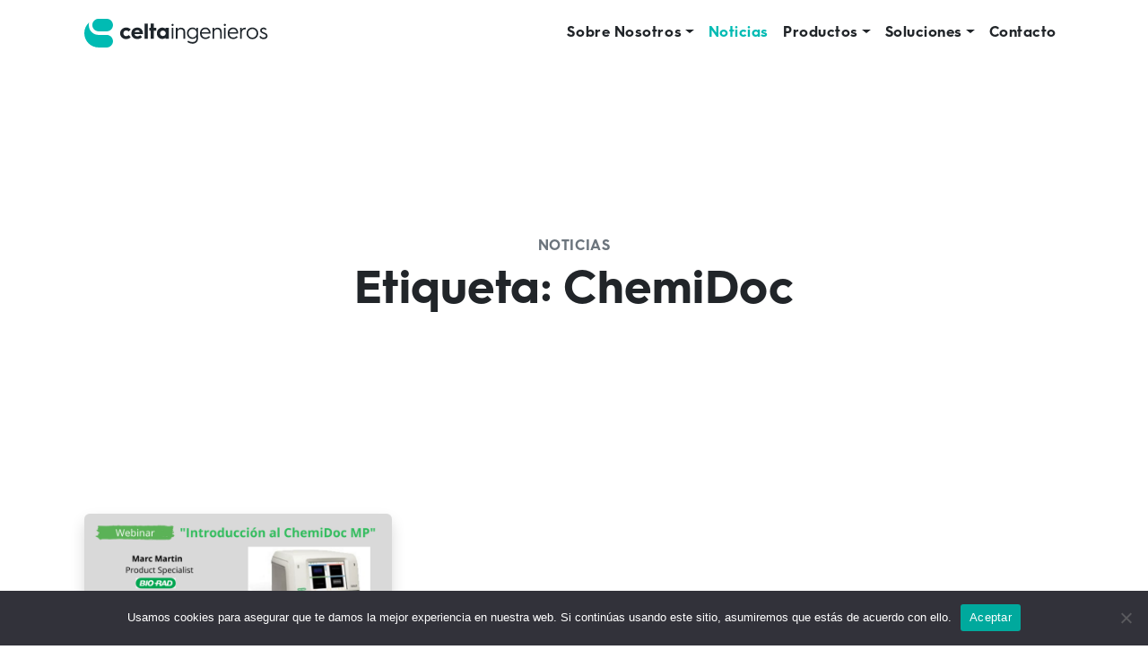

--- FILE ---
content_type: text/html; charset=UTF-8
request_url: https://www.celtaingenieros.com/tag/chemidoc/
body_size: 7576
content:
<!doctype html>
<html lang="es">
<head>
<meta charset="UTF-8">
<meta name="viewport" content="width=device-width, height=device-height, initial-scale=1, maximum-scale=1, user-scalable=no">
<meta http-equiv="X-UA-Compatible" content="IE=edge">
<link rel="profile" href="https://gmpg.org/xfn/11">

<title>ChemiDoc &#8211; Celta Ingenieros</title>
<meta name='robots' content='max-image-preview:large' />
<link rel="alternate" type="application/rss+xml" title="Celta Ingenieros &raquo; Feed" href="https://www.celtaingenieros.com/feed/" />
<link rel="alternate" type="application/rss+xml" title="Celta Ingenieros &raquo; Feed de los comentarios" href="https://www.celtaingenieros.com/comments/feed/" />
<link rel="alternate" type="application/rss+xml" title="Celta Ingenieros &raquo; Etiqueta ChemiDoc del feed" href="https://www.celtaingenieros.com/tag/chemidoc/feed/" />
<style id='wp-img-auto-sizes-contain-inline-css'>
img:is([sizes=auto i],[sizes^="auto," i]){contain-intrinsic-size:3000px 1500px}
/*# sourceURL=wp-img-auto-sizes-contain-inline-css */
</style>
<style id='wp-block-library-inline-css'>
:root{--wp-block-synced-color:#7a00df;--wp-block-synced-color--rgb:122,0,223;--wp-bound-block-color:var(--wp-block-synced-color);--wp-editor-canvas-background:#ddd;--wp-admin-theme-color:#007cba;--wp-admin-theme-color--rgb:0,124,186;--wp-admin-theme-color-darker-10:#006ba1;--wp-admin-theme-color-darker-10--rgb:0,107,160.5;--wp-admin-theme-color-darker-20:#005a87;--wp-admin-theme-color-darker-20--rgb:0,90,135;--wp-admin-border-width-focus:2px}@media (min-resolution:192dpi){:root{--wp-admin-border-width-focus:1.5px}}.wp-element-button{cursor:pointer}:root .has-very-light-gray-background-color{background-color:#eee}:root .has-very-dark-gray-background-color{background-color:#313131}:root .has-very-light-gray-color{color:#eee}:root .has-very-dark-gray-color{color:#313131}:root .has-vivid-green-cyan-to-vivid-cyan-blue-gradient-background{background:linear-gradient(135deg,#00d084,#0693e3)}:root .has-purple-crush-gradient-background{background:linear-gradient(135deg,#34e2e4,#4721fb 50%,#ab1dfe)}:root .has-hazy-dawn-gradient-background{background:linear-gradient(135deg,#faaca8,#dad0ec)}:root .has-subdued-olive-gradient-background{background:linear-gradient(135deg,#fafae1,#67a671)}:root .has-atomic-cream-gradient-background{background:linear-gradient(135deg,#fdd79a,#004a59)}:root .has-nightshade-gradient-background{background:linear-gradient(135deg,#330968,#31cdcf)}:root .has-midnight-gradient-background{background:linear-gradient(135deg,#020381,#2874fc)}:root{--wp--preset--font-size--normal:16px;--wp--preset--font-size--huge:42px}.has-regular-font-size{font-size:1em}.has-larger-font-size{font-size:2.625em}.has-normal-font-size{font-size:var(--wp--preset--font-size--normal)}.has-huge-font-size{font-size:var(--wp--preset--font-size--huge)}.has-text-align-center{text-align:center}.has-text-align-left{text-align:left}.has-text-align-right{text-align:right}.has-fit-text{white-space:nowrap!important}#end-resizable-editor-section{display:none}.aligncenter{clear:both}.items-justified-left{justify-content:flex-start}.items-justified-center{justify-content:center}.items-justified-right{justify-content:flex-end}.items-justified-space-between{justify-content:space-between}.screen-reader-text{border:0;clip-path:inset(50%);height:1px;margin:-1px;overflow:hidden;padding:0;position:absolute;width:1px;word-wrap:normal!important}.screen-reader-text:focus{background-color:#ddd;clip-path:none;color:#444;display:block;font-size:1em;height:auto;left:5px;line-height:normal;padding:15px 23px 14px;text-decoration:none;top:5px;width:auto;z-index:100000}html :where(.has-border-color){border-style:solid}html :where([style*=border-top-color]){border-top-style:solid}html :where([style*=border-right-color]){border-right-style:solid}html :where([style*=border-bottom-color]){border-bottom-style:solid}html :where([style*=border-left-color]){border-left-style:solid}html :where([style*=border-width]){border-style:solid}html :where([style*=border-top-width]){border-top-style:solid}html :where([style*=border-right-width]){border-right-style:solid}html :where([style*=border-bottom-width]){border-bottom-style:solid}html :where([style*=border-left-width]){border-left-style:solid}html :where(img[class*=wp-image-]){height:auto;max-width:100%}:where(figure){margin:0 0 1em}html :where(.is-position-sticky){--wp-admin--admin-bar--position-offset:var(--wp-admin--admin-bar--height,0px)}@media screen and (max-width:600px){html :where(.is-position-sticky){--wp-admin--admin-bar--position-offset:0px}}

/*# sourceURL=wp-block-library-inline-css */
</style><style id='global-styles-inline-css'>
:root{--wp--preset--aspect-ratio--square: 1;--wp--preset--aspect-ratio--4-3: 4/3;--wp--preset--aspect-ratio--3-4: 3/4;--wp--preset--aspect-ratio--3-2: 3/2;--wp--preset--aspect-ratio--2-3: 2/3;--wp--preset--aspect-ratio--16-9: 16/9;--wp--preset--aspect-ratio--9-16: 9/16;--wp--preset--color--black: #000000;--wp--preset--color--cyan-bluish-gray: #abb8c3;--wp--preset--color--white: #ffffff;--wp--preset--color--pale-pink: #f78da7;--wp--preset--color--vivid-red: #cf2e2e;--wp--preset--color--luminous-vivid-orange: #ff6900;--wp--preset--color--luminous-vivid-amber: #fcb900;--wp--preset--color--light-green-cyan: #7bdcb5;--wp--preset--color--vivid-green-cyan: #00d084;--wp--preset--color--pale-cyan-blue: #8ed1fc;--wp--preset--color--vivid-cyan-blue: #0693e3;--wp--preset--color--vivid-purple: #9b51e0;--wp--preset--gradient--vivid-cyan-blue-to-vivid-purple: linear-gradient(135deg,rgb(6,147,227) 0%,rgb(155,81,224) 100%);--wp--preset--gradient--light-green-cyan-to-vivid-green-cyan: linear-gradient(135deg,rgb(122,220,180) 0%,rgb(0,208,130) 100%);--wp--preset--gradient--luminous-vivid-amber-to-luminous-vivid-orange: linear-gradient(135deg,rgb(252,185,0) 0%,rgb(255,105,0) 100%);--wp--preset--gradient--luminous-vivid-orange-to-vivid-red: linear-gradient(135deg,rgb(255,105,0) 0%,rgb(207,46,46) 100%);--wp--preset--gradient--very-light-gray-to-cyan-bluish-gray: linear-gradient(135deg,rgb(238,238,238) 0%,rgb(169,184,195) 100%);--wp--preset--gradient--cool-to-warm-spectrum: linear-gradient(135deg,rgb(74,234,220) 0%,rgb(151,120,209) 20%,rgb(207,42,186) 40%,rgb(238,44,130) 60%,rgb(251,105,98) 80%,rgb(254,248,76) 100%);--wp--preset--gradient--blush-light-purple: linear-gradient(135deg,rgb(255,206,236) 0%,rgb(152,150,240) 100%);--wp--preset--gradient--blush-bordeaux: linear-gradient(135deg,rgb(254,205,165) 0%,rgb(254,45,45) 50%,rgb(107,0,62) 100%);--wp--preset--gradient--luminous-dusk: linear-gradient(135deg,rgb(255,203,112) 0%,rgb(199,81,192) 50%,rgb(65,88,208) 100%);--wp--preset--gradient--pale-ocean: linear-gradient(135deg,rgb(255,245,203) 0%,rgb(182,227,212) 50%,rgb(51,167,181) 100%);--wp--preset--gradient--electric-grass: linear-gradient(135deg,rgb(202,248,128) 0%,rgb(113,206,126) 100%);--wp--preset--gradient--midnight: linear-gradient(135deg,rgb(2,3,129) 0%,rgb(40,116,252) 100%);--wp--preset--font-size--small: 13px;--wp--preset--font-size--medium: 20px;--wp--preset--font-size--large: 36px;--wp--preset--font-size--x-large: 42px;--wp--preset--spacing--20: 0.44rem;--wp--preset--spacing--30: 0.67rem;--wp--preset--spacing--40: 1rem;--wp--preset--spacing--50: 1.5rem;--wp--preset--spacing--60: 2.25rem;--wp--preset--spacing--70: 3.38rem;--wp--preset--spacing--80: 5.06rem;--wp--preset--shadow--natural: 6px 6px 9px rgba(0, 0, 0, 0.2);--wp--preset--shadow--deep: 12px 12px 50px rgba(0, 0, 0, 0.4);--wp--preset--shadow--sharp: 6px 6px 0px rgba(0, 0, 0, 0.2);--wp--preset--shadow--outlined: 6px 6px 0px -3px rgb(255, 255, 255), 6px 6px rgb(0, 0, 0);--wp--preset--shadow--crisp: 6px 6px 0px rgb(0, 0, 0);}:where(.is-layout-flex){gap: 0.5em;}:where(.is-layout-grid){gap: 0.5em;}body .is-layout-flex{display: flex;}.is-layout-flex{flex-wrap: wrap;align-items: center;}.is-layout-flex > :is(*, div){margin: 0;}body .is-layout-grid{display: grid;}.is-layout-grid > :is(*, div){margin: 0;}:where(.wp-block-columns.is-layout-flex){gap: 2em;}:where(.wp-block-columns.is-layout-grid){gap: 2em;}:where(.wp-block-post-template.is-layout-flex){gap: 1.25em;}:where(.wp-block-post-template.is-layout-grid){gap: 1.25em;}.has-black-color{color: var(--wp--preset--color--black) !important;}.has-cyan-bluish-gray-color{color: var(--wp--preset--color--cyan-bluish-gray) !important;}.has-white-color{color: var(--wp--preset--color--white) !important;}.has-pale-pink-color{color: var(--wp--preset--color--pale-pink) !important;}.has-vivid-red-color{color: var(--wp--preset--color--vivid-red) !important;}.has-luminous-vivid-orange-color{color: var(--wp--preset--color--luminous-vivid-orange) !important;}.has-luminous-vivid-amber-color{color: var(--wp--preset--color--luminous-vivid-amber) !important;}.has-light-green-cyan-color{color: var(--wp--preset--color--light-green-cyan) !important;}.has-vivid-green-cyan-color{color: var(--wp--preset--color--vivid-green-cyan) !important;}.has-pale-cyan-blue-color{color: var(--wp--preset--color--pale-cyan-blue) !important;}.has-vivid-cyan-blue-color{color: var(--wp--preset--color--vivid-cyan-blue) !important;}.has-vivid-purple-color{color: var(--wp--preset--color--vivid-purple) !important;}.has-black-background-color{background-color: var(--wp--preset--color--black) !important;}.has-cyan-bluish-gray-background-color{background-color: var(--wp--preset--color--cyan-bluish-gray) !important;}.has-white-background-color{background-color: var(--wp--preset--color--white) !important;}.has-pale-pink-background-color{background-color: var(--wp--preset--color--pale-pink) !important;}.has-vivid-red-background-color{background-color: var(--wp--preset--color--vivid-red) !important;}.has-luminous-vivid-orange-background-color{background-color: var(--wp--preset--color--luminous-vivid-orange) !important;}.has-luminous-vivid-amber-background-color{background-color: var(--wp--preset--color--luminous-vivid-amber) !important;}.has-light-green-cyan-background-color{background-color: var(--wp--preset--color--light-green-cyan) !important;}.has-vivid-green-cyan-background-color{background-color: var(--wp--preset--color--vivid-green-cyan) !important;}.has-pale-cyan-blue-background-color{background-color: var(--wp--preset--color--pale-cyan-blue) !important;}.has-vivid-cyan-blue-background-color{background-color: var(--wp--preset--color--vivid-cyan-blue) !important;}.has-vivid-purple-background-color{background-color: var(--wp--preset--color--vivid-purple) !important;}.has-black-border-color{border-color: var(--wp--preset--color--black) !important;}.has-cyan-bluish-gray-border-color{border-color: var(--wp--preset--color--cyan-bluish-gray) !important;}.has-white-border-color{border-color: var(--wp--preset--color--white) !important;}.has-pale-pink-border-color{border-color: var(--wp--preset--color--pale-pink) !important;}.has-vivid-red-border-color{border-color: var(--wp--preset--color--vivid-red) !important;}.has-luminous-vivid-orange-border-color{border-color: var(--wp--preset--color--luminous-vivid-orange) !important;}.has-luminous-vivid-amber-border-color{border-color: var(--wp--preset--color--luminous-vivid-amber) !important;}.has-light-green-cyan-border-color{border-color: var(--wp--preset--color--light-green-cyan) !important;}.has-vivid-green-cyan-border-color{border-color: var(--wp--preset--color--vivid-green-cyan) !important;}.has-pale-cyan-blue-border-color{border-color: var(--wp--preset--color--pale-cyan-blue) !important;}.has-vivid-cyan-blue-border-color{border-color: var(--wp--preset--color--vivid-cyan-blue) !important;}.has-vivid-purple-border-color{border-color: var(--wp--preset--color--vivid-purple) !important;}.has-vivid-cyan-blue-to-vivid-purple-gradient-background{background: var(--wp--preset--gradient--vivid-cyan-blue-to-vivid-purple) !important;}.has-light-green-cyan-to-vivid-green-cyan-gradient-background{background: var(--wp--preset--gradient--light-green-cyan-to-vivid-green-cyan) !important;}.has-luminous-vivid-amber-to-luminous-vivid-orange-gradient-background{background: var(--wp--preset--gradient--luminous-vivid-amber-to-luminous-vivid-orange) !important;}.has-luminous-vivid-orange-to-vivid-red-gradient-background{background: var(--wp--preset--gradient--luminous-vivid-orange-to-vivid-red) !important;}.has-very-light-gray-to-cyan-bluish-gray-gradient-background{background: var(--wp--preset--gradient--very-light-gray-to-cyan-bluish-gray) !important;}.has-cool-to-warm-spectrum-gradient-background{background: var(--wp--preset--gradient--cool-to-warm-spectrum) !important;}.has-blush-light-purple-gradient-background{background: var(--wp--preset--gradient--blush-light-purple) !important;}.has-blush-bordeaux-gradient-background{background: var(--wp--preset--gradient--blush-bordeaux) !important;}.has-luminous-dusk-gradient-background{background: var(--wp--preset--gradient--luminous-dusk) !important;}.has-pale-ocean-gradient-background{background: var(--wp--preset--gradient--pale-ocean) !important;}.has-electric-grass-gradient-background{background: var(--wp--preset--gradient--electric-grass) !important;}.has-midnight-gradient-background{background: var(--wp--preset--gradient--midnight) !important;}.has-small-font-size{font-size: var(--wp--preset--font-size--small) !important;}.has-medium-font-size{font-size: var(--wp--preset--font-size--medium) !important;}.has-large-font-size{font-size: var(--wp--preset--font-size--large) !important;}.has-x-large-font-size{font-size: var(--wp--preset--font-size--x-large) !important;}
/*# sourceURL=global-styles-inline-css */
</style>

<style id='classic-theme-styles-inline-css'>
/*! This file is auto-generated */
.wp-block-button__link{color:#fff;background-color:#32373c;border-radius:9999px;box-shadow:none;text-decoration:none;padding:calc(.667em + 2px) calc(1.333em + 2px);font-size:1.125em}.wp-block-file__button{background:#32373c;color:#fff;text-decoration:none}
/*# sourceURL=/wp-includes/css/classic-themes.min.css */
</style>
<link rel='stylesheet' id='contact-form-7-css' href='https://www.celtaingenieros.com/wp-content/plugins/contact-form-7/includes/css/styles.css?ver=6.1.4' media='all' />
<link rel='stylesheet' id='cookie-notice-front-css' href='https://www.celtaingenieros.com/wp-content/plugins/cookie-notice/css/front.min.css?ver=2.5.11' media='all' />
<link rel='stylesheet' id='flickity-css-css' href='https://www.celtaingenieros.com/wp-content/themes/celtaingenieros/inc/css/plugins/flickity.min.css?ver=6.9' media='all' />
<link rel='stylesheet' id='fancybox-css-css' href='https://www.celtaingenieros.com/wp-content/themes/celtaingenieros/inc/css/plugins/fancybox.min.css?ver=6.9' media='all' />
<link rel='stylesheet' id='owl-css-css' href='https://www.celtaingenieros.com/wp-content/themes/celtaingenieros/inc/css/plugins/owl.carousel.min.css?ver=6.9' media='all' />
<link rel='stylesheet' id='jarallax-css-css' href='https://www.celtaingenieros.com/wp-content/themes/celtaingenieros/inc/css/plugins/jarallax.css?ver=6.9' media='all' />
<link rel='stylesheet' id='custom-css-css' href='https://www.celtaingenieros.com/wp-content/themes/celtaingenieros/inc/css/custom.min.css?ver=6.9' media='all' />
<link rel='stylesheet' id='celtaingenieros-css-css' href='https://www.celtaingenieros.com/wp-content/themes/celtaingenieros/style.css?ver=6.9' media='all' />
<script src="https://www.celtaingenieros.com/wp-includes/js/jquery/jquery.min.js?ver=3.7.1" id="jquery-core-js"></script>
<script src="https://www.celtaingenieros.com/wp-includes/js/jquery/jquery-migrate.min.js?ver=3.4.1" id="jquery-migrate-js"></script>
<link rel="https://api.w.org/" href="https://www.celtaingenieros.com/wp-json/" /><link rel="alternate" title="JSON" type="application/json" href="https://www.celtaingenieros.com/wp-json/wp/v2/tags/33" /><link rel="icon" href="https://www.celtaingenieros.com/wp-content/uploads/2021/08/cropped-favicon-32x32.png" sizes="32x32" />
<link rel="icon" href="https://www.celtaingenieros.com/wp-content/uploads/2021/08/cropped-favicon-192x192.png" sizes="192x192" />
<link rel="apple-touch-icon" href="https://www.celtaingenieros.com/wp-content/uploads/2021/08/cropped-favicon-180x180.png" />
<meta name="msapplication-TileImage" content="https://www.celtaingenieros.com/wp-content/uploads/2021/08/cropped-favicon-270x270.png" />

</head>

<body class="archive tag tag-chemidoc tag-33 wp-theme-celtaingenieros cookies-not-set hfeed no-sidebar">


<!-- Navbar
================================================== -->
<nav id="site-header" class="navbar navbar-expand-lg bg-white navbar-light sticky-top" data-overlay>
  <div class="container">

    <a class="navbar-brand" href="https://www.celtaingenieros.com">
    	<img class="img-fluid raw-svg" src="https://www.celtaingenieros.com/wp-content/themes/celtaingenieros/inc/img/logo/celtaingenieros-logo.svg" alt="" />
    </a>

    <button class="navbar-toggler" type="button" data-toggle="collapse" data-target="#navbarSupportedContent" aria-controls="navbarSupportedContent" aria-expanded="false" aria-label="Toggle navigation">
	  	<svg width="24px" height="15px" viewBox="0 0 24 15" version="1.1" xmlns="http://www.w3.org/2000/svg" xmlns:xlink="http://www.w3.org/1999/xlink">
	  		<g id="Page-1" stroke="none" stroke-width="1" fill="none" fill-rule="evenodd">
	  			<g id="hamburger" fill="#1e242b">
	  				<rect id="Rectangle" x="0" y="0" width="24" height="3"></rect>
	  				<rect id="Rectangle" x="0" y="6" width="24" height="3"></rect>
	  				<rect id="Rectangle" x="0" y="12" width="24" height="3"></rect>
	  			</g>
	  		</g>
	  	</svg>
	  </button>

    <div id="navbarSupportedContent" class="collapse navbar-collapse"><ul id="menu-principal" class="navbar-nav ml-auto" itemscope itemtype="http://www.schema.org/SiteNavigationElement"><li  id="menu-item-342" class="menu-item menu-item-type-custom menu-item-object-custom menu-item-has-children dropdown menu-item-342 nav-item "><a href="#" data-toggle="dropdown" aria-haspopup="true" aria-expanded="false" class="dropdown-toggle nav-link" id="menu-item-dropdown-342"><span itemprop="name">Sobre Nosotros</span></a>
<ul class="dropdown-menu" aria-labelledby="menu-item-dropdown-342">
	<li  id="menu-item-29" class="menu-item menu-item-type-post_type menu-item-object-page menu-item-29 nav-item "><a itemprop="url" href="https://www.celtaingenieros.com/sobre-nosotros/" class="dropdown-item"><span itemprop="name">Sobre Nosotros</span></a></li>
	<li  id="menu-item-341" class="menu-item menu-item-type-post_type menu-item-object-page menu-item-341 nav-item "><a itemprop="url" href="https://www.celtaingenieros.com/politica-de-calidad/" class="dropdown-item"><span itemprop="name">Política de Calidad</span></a></li>
</ul>
</li>
<li  id="menu-item-821" class="menu-item menu-item-type-post_type menu-item-object-page current_page_parent menu-item-821 nav-item current-menu-item active"><a itemprop="url" href="https://www.celtaingenieros.com/noticias/" class="nav-link"><span itemprop="name">Noticias</span></a></li>
<li  id="menu-item-123" class="menu-item menu-item-type-custom menu-item-object-custom menu-item-has-children dropdown menu-item-123 nav-item "><a href="#" data-toggle="dropdown" aria-haspopup="true" aria-expanded="false" class="dropdown-toggle nav-link" id="menu-item-dropdown-123"><span itemprop="name">Productos</span></a>
<ul class="dropdown-menu" aria-labelledby="menu-item-dropdown-123">
	<li  id="menu-item-748" class="menu-item menu-item-type-post_type_archive menu-item-object-biotecnologia menu-item-748 nav-item "><a itemprop="url" href="https://www.celtaingenieros.com/biotecnologia/" class="dropdown-item"><span itemprop="name">Biotecnología</span></a></li>
	<li  id="menu-item-749" class="menu-item menu-item-type-post_type_archive menu-item-object-healthcare menu-item-749 nav-item "><a itemprop="url" href="https://www.celtaingenieros.com/healthcare/" class="dropdown-item"><span itemprop="name">Healthcare</span></a></li>
	<li  id="menu-item-750" class="menu-item menu-item-type-post_type_archive menu-item-object-industria menu-item-750 nav-item "><a itemprop="url" href="https://www.celtaingenieros.com/industria/" class="dropdown-item"><span itemprop="name">Industria</span></a></li>
	<li  id="menu-item-751" class="menu-item menu-item-type-post_type_archive menu-item-object-medioambiente menu-item-751 nav-item "><a itemprop="url" href="https://www.celtaingenieros.com/medioambiente/" class="dropdown-item"><span itemprop="name">Medio Ambiente</span></a></li>
</ul>
</li>
<li  id="menu-item-454" class="menu-item menu-item-type-custom menu-item-object-custom menu-item-has-children dropdown menu-item-454 nav-item "><a href="#" data-toggle="dropdown" aria-haspopup="true" aria-expanded="false" class="dropdown-toggle nav-link" id="menu-item-dropdown-454"><span itemprop="name">Soluciones</span></a>
<ul class="dropdown-menu" aria-labelledby="menu-item-dropdown-454">
	<li  id="menu-item-456" class="menu-item menu-item-type-post_type menu-item-object-page menu-item-456 nav-item "><a itemprop="url" href="https://www.celtaingenieros.com/servicio-tecnico/" class="dropdown-item"><span itemprop="name">Servicio Técnico</span></a></li>
	<li  id="menu-item-455" class="menu-item menu-item-type-post_type menu-item-object-page menu-item-455 nav-item "><a itemprop="url" href="https://www.celtaingenieros.com/calibraciones/" class="dropdown-item"><span itemprop="name">Calibraciones</span></a></li>
	<li  id="menu-item-762" class="menu-item menu-item-type-post_type menu-item-object-page menu-item-762 nav-item "><a itemprop="url" href="https://www.celtaingenieros.com/telecomunicaciones/" class="dropdown-item"><span itemprop="name">Telecomunicaciones</span></a></li>
</ul>
</li>
<li  id="menu-item-11" class="menu-item menu-item-type-post_type menu-item-object-page menu-item-11 nav-item "><a itemprop="url" href="https://www.celtaingenieros.com/contacto/" class="nav-link"><span itemprop="name">Contacto</span></a></li>
</ul></div>
  </div>
</nav>



	<header id="page-header" class="masthead d-flex flex-column justify-content-end jarallax">
    <div class="container">
      <div class="row justify-content-center text-left text-md-center">
        <div class="col-md-10">
          <h6 class="mb-8 text-uppercase text-muted">Noticias</h6>
          <h1 class="display-4 mb-0">Etiqueta: <span>ChemiDoc</span></h1>
        </div>
      </div>
    </div>
  </header>

	<main id="primary" class="site-main">

		<section class="pb-200">
			<div class="container">

				<div class="row">

					
						
<article id="post-812" class="col-md-6 col-lg-4 d-flex mt-32 post-812 post type-post status-publish format-standard has-post-thumbnail hentry category-productos tag-bio-rad tag-chemidoc">

	<div class="card border-0 shadow">

				  <a href="https://www.celtaingenieros.com/introduccion-al-chemidoc-mp/">
		    <img width="2000" height="1125" src="https://www.celtaingenieros.com/wp-content/uploads/2022/01/Webminar_ChemiDocMP_20220124.png" class="card-img-top img-fluid wp-post-image" alt="Webminar: Introducción al ChemiDoc MP" decoding="async" fetchpriority="high" srcset="https://www.celtaingenieros.com/wp-content/uploads/2022/01/Webminar_ChemiDocMP_20220124.png 2000w, https://www.celtaingenieros.com/wp-content/uploads/2022/01/Webminar_ChemiDocMP_20220124-300x169.png 300w, https://www.celtaingenieros.com/wp-content/uploads/2022/01/Webminar_ChemiDocMP_20220124-1024x576.png 1024w, https://www.celtaingenieros.com/wp-content/uploads/2022/01/Webminar_ChemiDocMP_20220124-768x432.png 768w, https://www.celtaingenieros.com/wp-content/uploads/2022/01/Webminar_ChemiDocMP_20220124-1536x864.png 1536w" sizes="(max-width: 2000px) 100vw, 2000px" />		  </a>
		
		<div class="card-body d-flex flex-column justify-content-between">

			<header class="entry-header">
									<div class="entry-meta">
						<p class="mb-0"><span class="posted-on"><time class="entry-date published updated" datetime="2022-01-24T19:55:54+01:00">24/01/2022</time></span></p>
						<p class="mb-0 text-muted"><a href="https://www.celtaingenieros.com/category/productos/" rel="category tag">Productos</a></p>
					</div>

				<h4 class="entry-title mt-16"><a href="https://www.celtaingenieros.com/introduccion-al-chemidoc-mp/" rel="bookmark">Introducción al ChemiDoc MP</a></h4>			</header>

			<footer class="entry-footer d-flex align-items-center mt-32">
				<img alt='' src='https://secure.gravatar.com/avatar/439bc38a641c520a13562a416d0748ddcf9f9ea8d827713b049cc12b4e2f00d3?s=64&#038;d=mm&#038;r=g' srcset='https://secure.gravatar.com/avatar/439bc38a641c520a13562a416d0748ddcf9f9ea8d827713b049cc12b4e2f00d3?s=128&#038;d=mm&#038;r=g 2x' class='avatar avatar-64 photo' height='64' width='64' decoding='async'/>	      <div class="ml-8">
	       	<span class="byline"> Por <span class="author vcard"><a class="url fn n " href="https://www.celtaingenieros.com/author/jgil/">Jaime Gil</a></span></span>	      </div>
			</footer>

		</div>

	</div>

</article>



				</div>

			</div>
		</section>

	</main><!-- #main -->


<!-- Footer
================================================== -->
<footer class="pt-200 border-top">
  <div class="container">
    <div class="row justify-content-between">

      <div class="col d-flex flex-column align-items-center align-items-md-start">
        <a href="https://www.celtaingenieros.com">
          <img class="img-fluid raw-svg" src="https://www.celtaingenieros.com/wp-content/themes/celtaingenieros/inc/img/logo/celtaingenieros-logo.svg" alt="" />
        </a>
      </div>

      <div class="col-lg-5 col-md-6 mt-3 mt-lg-0 mt-64 mt-md-0">

        <div class="d-flex justify-content-center justify-content-md-end">
          <ul class="nav">
            <li class="nav-item">
<!--              <a href="https://vimeo.com/user146114612" target="_blank" class="nav-link px-8"> -->
              <a href="#" target="_blank" class="nav-link px-8">
                <img src="https://www.celtaingenieros.com/wp-content/themes/celtaingenieros/inc/img/logos/brand/vimeo.svg" class="raw-svg icon" alt="">
              </a>
            </li>
            <li class="nav-item">
<!--              <a href="https://www.youtube.com/channel/UC-01crggVHFdaejTPbQHlcA/" target="_blank" class="nav-link px-8"> -->
				<a href="#" target="_blank" class="nav-link px-8">
                <img src="https://www.celtaingenieros.com/wp-content/themes/celtaingenieros/inc/img/logos/brand/youtube.svg" class="raw-svg icon" alt="">
              </a>
            </li>
            <li class="nav-item">
              <a href="https://es.linkedin.com/company/celta-ingenieros-sl/" target="_blank" class="nav-link px-8">
                <img src="https://www.celtaingenieros.com/wp-content/themes/celtaingenieros/inc/img/logos/brand/linkedin.svg" class="raw-svg icon" alt="">
              </a>
            </li>
          </ul>
        </div>
      </div>
    </div>
  </div>

  <div class="footer-copyright-area pt-200 pb-16">
    <div class="container">

      <div class="row text-center text-md-left">

        <div class="col-md order-md-2">

          <ul class="list-unstyled list-inline text-md-right">

            <li class="list-inline-item mr-2">
              <a href="https://www.celtaingenieros.com/politica-privacidad" class="small">
                Política de Privacidad
              </a>
            </li>
            <li class="list-inline-item mr-2">
              <a href="https://www.celtaingenieros.com/terminos-de-uso" class="small">
                Términos de Uso
              </a>
            </li>
          </ul>

        </div>


        <div class="site-info col-md-auto">
          <div class="footer-copyright">
            <p class="small text-muted">&copy;2026 Celta Ingenieros. <br class="d block d-md-none">Todos los derechos reservados.</p>
          </div>
        </div>

      </div>

    </div>
  </div>


</footer>


<script type="speculationrules">
{"prefetch":[{"source":"document","where":{"and":[{"href_matches":"/*"},{"not":{"href_matches":["/wp-*.php","/wp-admin/*","/wp-content/uploads/*","/wp-content/*","/wp-content/plugins/*","/wp-content/themes/celtaingenieros/*","/*\\?(.+)"]}},{"not":{"selector_matches":"a[rel~=\"nofollow\"]"}},{"not":{"selector_matches":".no-prefetch, .no-prefetch a"}}]},"eagerness":"conservative"}]}
</script>
<script src="https://www.celtaingenieros.com/wp-includes/js/dist/hooks.min.js?ver=dd5603f07f9220ed27f1" id="wp-hooks-js"></script>
<script src="https://www.celtaingenieros.com/wp-includes/js/dist/i18n.min.js?ver=c26c3dc7bed366793375" id="wp-i18n-js"></script>
<script id="wp-i18n-js-after">
wp.i18n.setLocaleData( { 'text direction\u0004ltr': [ 'ltr' ] } );
//# sourceURL=wp-i18n-js-after
</script>
<script src="https://www.celtaingenieros.com/wp-content/plugins/contact-form-7/includes/swv/js/index.js?ver=6.1.4" id="swv-js"></script>
<script id="contact-form-7-js-translations">
( function( domain, translations ) {
	var localeData = translations.locale_data[ domain ] || translations.locale_data.messages;
	localeData[""].domain = domain;
	wp.i18n.setLocaleData( localeData, domain );
} )( "contact-form-7", {"translation-revision-date":"2025-12-01 15:45:40+0000","generator":"GlotPress\/4.0.3","domain":"messages","locale_data":{"messages":{"":{"domain":"messages","plural-forms":"nplurals=2; plural=n != 1;","lang":"es"},"This contact form is placed in the wrong place.":["Este formulario de contacto est\u00e1 situado en el lugar incorrecto."],"Error:":["Error:"]}},"comment":{"reference":"includes\/js\/index.js"}} );
//# sourceURL=contact-form-7-js-translations
</script>
<script id="contact-form-7-js-before">
var wpcf7 = {
    "api": {
        "root": "https:\/\/www.celtaingenieros.com\/wp-json\/",
        "namespace": "contact-form-7\/v1"
    }
};
//# sourceURL=contact-form-7-js-before
</script>
<script src="https://www.celtaingenieros.com/wp-content/plugins/contact-form-7/includes/js/index.js?ver=6.1.4" id="contact-form-7-js"></script>
<script id="cookie-notice-front-js-before">
var cnArgs = {"ajaxUrl":"https:\/\/www.celtaingenieros.com\/wp-admin\/admin-ajax.php","nonce":"271b94d8d1","hideEffect":"fade","position":"bottom","onScroll":false,"onScrollOffset":100,"onClick":false,"cookieName":"cookie_notice_accepted","cookieTime":2592000,"cookieTimeRejected":2592000,"globalCookie":false,"redirection":false,"cache":false,"revokeCookies":false,"revokeCookiesOpt":"automatic"};

//# sourceURL=cookie-notice-front-js-before
</script>
<script src="https://www.celtaingenieros.com/wp-content/plugins/cookie-notice/js/front.min.js?ver=2.5.11" id="cookie-notice-front-js"></script>
<script src="https://www.celtaingenieros.com/wp-content/themes/celtaingenieros/inc/js/bootstrap.bundle.min.js?ver=6.9" id="bootstrap-scripts-js"></script>
<script src="https://www.celtaingenieros.com/wp-content/themes/celtaingenieros/inc/js/core.min.js?ver=6.9" id="core-scripts-js"></script>
<script src="https://www.celtaingenieros.com/wp-content/themes/celtaingenieros/inc/js/functions.min.js?ver=6.9" id="functions-scripts-js"></script>

		<!-- Cookie Notice plugin v2.5.11 by Hu-manity.co https://hu-manity.co/ -->
		<div id="cookie-notice" role="dialog" class="cookie-notice-hidden cookie-revoke-hidden cn-position-bottom" aria-label="Cookie Notice" style="background-color: rgba(50,50,58,1);"><div class="cookie-notice-container" style="color: #fff"><span id="cn-notice-text" class="cn-text-container">Usamos cookies para asegurar que te damos la mejor experiencia en nuestra web. Si continúas usando este sitio, asumiremos que estás de acuerdo con ello.</span><span id="cn-notice-buttons" class="cn-buttons-container"><button id="cn-accept-cookie" data-cookie-set="accept" class="cn-set-cookie cn-button" aria-label="Aceptar" style="background-color: #00a99d">Aceptar</button></span><button type="button" id="cn-close-notice" data-cookie-set="accept" class="cn-close-icon" aria-label="No"></button></div>
			
		</div>
		<!-- / Cookie Notice plugin -->
</body>
</html>



--- FILE ---
content_type: text/css
request_url: https://www.celtaingenieros.com/wp-content/themes/celtaingenieros/inc/css/custom.min.css?ver=6.9
body_size: 37138
content:
@font-face{font-family:'HurmeSans3';src:url("../fonts/HurmeGeometricSans3-Black.woff2") format("woff2"),url("../fonts/HurmeGeometricSans3-Black.woff") format("woff");font-weight:900;font-style:normal}@font-face{font-family:'HurmeSans3';src:url("../fonts/HurmeGeometricSans3-Light.woff2") format("woff2"),url("../fonts/HurmeGeometricSans3-Light.woff") format("woff");font-weight:300;font-style:normal}@font-face{font-family:'HurmeSans3';src:url("../fonts/HurmeGeometricSans3-Bold.woff2") format("woff2"),url("../fonts/HurmeGeometricSans3-Bold.woff") format("woff");font-weight:bold;font-style:normal}@font-face{font-family:'HurmeSans3';src:url("../fonts/HurmeGeometricSans3-Regular.woff2") format("woff2"),url("../fonts/HurmeGeometricSans3-Regular.woff") format("woff");font-weight:normal;font-style:normal}*,*::before,*::after{box-sizing:border-box}html{font-family:sans-serif;line-height:1.15;-webkit-text-size-adjust:100%;-webkit-tap-highlight-color:transparent}article,aside,figcaption,figure,footer,header,hgroup,main,nav,section{display:block}body{margin:0;font-family:"HurmeSans3",-apple-system,BlinkMacSystemFont,"Segoe UI",Roboto,"Helvetica Neue",Arial,"Noto Sans",sans-serif,"Apple Color Emoji","Segoe UI Emoji","Segoe UI Symbol","Noto Color Emoji";font-size:1rem;font-weight:400;line-height:1.5;color:#212529;text-align:left;background-color:#fff}[tabindex="-1"]:focus:not(:focus-visible){outline:0 !important}hr{box-sizing:content-box;height:0;overflow:visible}h1,h2,h3,h4,h5,h6{margin-top:0;margin-bottom:0.5rem}p{margin-top:0;margin-bottom:1rem}abbr[title],abbr[data-original-title]{text-decoration:underline;text-decoration:underline dotted;cursor:help;border-bottom:0;text-decoration-skip-ink:none}address{margin-bottom:1rem;font-style:normal;line-height:inherit}ol,ul,dl{margin-top:0;margin-bottom:1rem}ol ol,ul ul,ol ul,ul ol{margin-bottom:0}dt{font-weight:700}dd{margin-bottom:.5rem;margin-left:0}blockquote{margin:0 0 1rem}b,strong{font-weight:bolder}small{font-size:80%}sub,sup{position:relative;font-size:75%;line-height:0;vertical-align:baseline}sub{bottom:-.25em}sup{top:-.5em}a{color:#212529;text-decoration:none;background-color:transparent}a:hover{color:#00BBB3;text-decoration:none}a:not([href]){color:inherit;text-decoration:none}a:not([href]):hover{color:inherit;text-decoration:none}pre,code,kbd,samp{font-family:SFMono-Regular,Menlo,Monaco,Consolas,"Liberation Mono","Courier New",monospace;font-size:1em}pre{margin-top:0;margin-bottom:1rem;overflow:auto;-ms-overflow-style:scrollbar}figure{margin:0 0 1rem}img{vertical-align:middle;border-style:none}svg{overflow:hidden;vertical-align:middle}table{border-collapse:collapse}caption{padding-top:0.75rem;padding-bottom:0.75rem;color:#6c757d;text-align:left;caption-side:bottom}th{text-align:inherit}label{display:inline-block;margin-bottom:0.5rem}button{border-radius:0}button:focus{outline:1px dotted;outline:5px auto -webkit-focus-ring-color}input,button,select,optgroup,textarea{margin:0;font-family:inherit;font-size:inherit;line-height:inherit}button,input{overflow:visible}button,select{text-transform:none}[role="button"]{cursor:pointer}select{word-wrap:normal}button,[type="button"],[type="reset"],[type="submit"]{-webkit-appearance:button}button:not(:disabled),[type="button"]:not(:disabled),[type="reset"]:not(:disabled),[type="submit"]:not(:disabled){cursor:pointer}button::-moz-focus-inner,[type="button"]::-moz-focus-inner,[type="reset"]::-moz-focus-inner,[type="submit"]::-moz-focus-inner{padding:0;border-style:none}input[type="radio"],input[type="checkbox"]{box-sizing:border-box;padding:0}textarea{overflow:auto;resize:vertical}fieldset{min-width:0;padding:0;margin:0;border:0}legend{display:block;width:100%;max-width:100%;padding:0;margin-bottom:.5rem;font-size:1.5rem;line-height:inherit;color:inherit;white-space:normal}@media (max-width: 1200px){legend{font-size:calc(1.275rem + 0.3vw) }}progress{vertical-align:baseline}[type="number"]::-webkit-inner-spin-button,[type="number"]::-webkit-outer-spin-button{height:auto}[type="search"]{outline-offset:-2px;-webkit-appearance:none}[type="search"]::-webkit-search-decoration{-webkit-appearance:none}::-webkit-file-upload-button{font:inherit;-webkit-appearance:button}output{display:inline-block}summary{display:list-item;cursor:pointer}template{display:none}[hidden]{display:none !important}h1,h2,h3,h4,h5,h6,.h1,.h2,.h3,.h4,.h5,.h6{margin-bottom:0.5rem;font-family:"HurmeSans3",-apple-system,BlinkMacSystemFont,"Segoe UI",Roboto,"Helvetica Neue",Arial,"Noto Sans",sans-serif,"Apple Color Emoji","Segoe UI Emoji","Segoe UI Symbol","Noto Color Emoji";font-weight:700;line-height:1.125}h1,.h1{font-size:3rem}@media (max-width: 1200px){h1,.h1{font-size:calc(1.425rem + 2.1vw) }}h2,.h2{font-size:2.5rem}@media (max-width: 1200px){h2,.h2{font-size:calc(1.375rem + 1.5vw) }}h3,.h3{font-size:2rem}@media (max-width: 1200px){h3,.h3{font-size:calc(1.325rem + 0.9vw) }}h4,.h4{font-size:1.5rem}@media (max-width: 1200px){h4,.h4{font-size:calc(1.275rem + 0.3vw) }}h5,.h5{font-size:1.125rem}h6,.h6{font-size:1rem}.lead{font-size:1.125rem;font-weight:400}.display-1{font-size:4.5rem;font-weight:700;line-height:1.125}@media (max-width: 1200px){.display-1{font-size:calc(1.575rem + 3.9vw) }}.display-2{font-size:4.25rem;font-weight:700;line-height:1.125}@media (max-width: 1200px){.display-2{font-size:calc(1.55rem + 3.6vw) }}.display-3{font-size:4rem;font-weight:700;line-height:1.125}@media (max-width: 1200px){.display-3{font-size:calc(1.525rem + 3.3vw) }}.display-4{font-size:3.25rem;font-weight:700;line-height:1.125}@media (max-width: 1200px){.display-4{font-size:calc(1.45rem + 2.4vw) }}hr{margin-top:1rem;margin-bottom:1rem;border:0;border-top:2px solid rgba(0,0,0,0.1)}small,.small{font-size:0.8125rem;font-weight:400}mark,.mark{padding:0.2em;background-color:#fcf8e3}.list-unstyled{padding-left:0;list-style:none}.list-inline{padding-left:0;list-style:none}.list-inline-item{display:inline-block}.list-inline-item:not(:last-child){margin-right:0.5rem}.initialism{font-size:90%;text-transform:uppercase}.blockquote{margin-bottom:1rem;font-size:1.25rem}.blockquote-footer{display:block;font-size:0.8125rem;color:#6c757d}.blockquote-footer::before{content:"\2014\00A0"}.img-fluid{max-width:100%;height:auto}.img-thumbnail{padding:0.25rem;background-color:#fff;border:2px solid #dee2e6;border-radius:0.5rem;max-width:100%;height:auto}.figure{display:inline-block}.figure-img{margin-bottom:0.5rem;line-height:1}.figure-caption{font-size:90%;color:#6c757d}code{font-size:87.5%;color:#e83e8c;word-wrap:break-word}a>code{color:inherit}kbd{padding:0.2rem 0.4rem;font-size:87.5%;color:#fff;background-color:#212529;border-radius:0.2rem}kbd kbd{padding:0;font-size:100%;font-weight:700}pre{display:block;font-size:87.5%;color:#212529}pre code{font-size:inherit;color:inherit;word-break:normal}.pre-scrollable{max-height:340px;overflow-y:scroll}.container{width:100%;padding-right:16px;padding-left:16px;margin-right:auto;margin-left:auto}@media (min-width: 576px){.container{max-width:540px}}@media (min-width: 768px){.container{max-width:720px}}@media (min-width: 992px){.container{max-width:960px}}@media (min-width: 1280px){.container{max-width:1140px}}.container-fluid,.container-sm,.container-md,.container-lg,.container-xl{width:100%;padding-right:16px;padding-left:16px;margin-right:auto;margin-left:auto}@media (min-width: 576px){.container,.container-sm{max-width:540px}}@media (min-width: 768px){.container,.container-sm,.container-md{max-width:720px}}@media (min-width: 992px){.container,.container-sm,.container-md,.container-lg{max-width:960px}}@media (min-width: 1280px){.container,.container-sm,.container-md,.container-lg,.container-xl{max-width:1140px}}.row{display:flex;flex-wrap:wrap;margin-right:-16px;margin-left:-16px}.no-gutters{margin-right:0;margin-left:0}.no-gutters>.col,.no-gutters>[class*="col-"]{padding-right:0;padding-left:0}.col-1,.col-2,.col-3,.col-4,.col-5,.col-6,.col-7,.col-8,.col-9,.col-10,.col-11,.col-12,.col,.col-auto,.col-sm-1,.col-sm-2,.col-sm-3,.col-sm-4,.col-sm-5,.col-sm-6,.col-sm-7,.col-sm-8,.col-sm-9,.col-sm-10,.col-sm-11,.col-sm-12,.col-sm,.col-sm-auto,.col-md-1,.col-md-2,.col-md-3,.col-md-4,.col-md-5,.col-md-6,.col-md-7,.col-md-8,.col-md-9,.col-md-10,.col-md-11,.col-md-12,.col-md,.col-md-auto,.col-lg-1,.col-lg-2,.col-lg-3,.col-lg-4,.col-lg-5,.col-lg-6,.col-lg-7,.col-lg-8,.col-lg-9,.col-lg-10,.col-lg-11,.col-lg-12,.col-lg,.col-lg-auto,.col-xl-1,.col-xl-2,.col-xl-3,.col-xl-4,.col-xl-5,.col-xl-6,.col-xl-7,.col-xl-8,.col-xl-9,.col-xl-10,.col-xl-11,.col-xl-12,.col-xl,.col-xl-auto{position:relative;width:100%;padding-right:16px;padding-left:16px}.col{flex-basis:0;flex-grow:1;min-width:0;max-width:100%}.row-cols-1>*{flex:0 0 100%;max-width:100%}.row-cols-2>*{flex:0 0 50%;max-width:50%}.row-cols-3>*{flex:0 0 33.3333333333%;max-width:33.3333333333%}.row-cols-4>*{flex:0 0 25%;max-width:25%}.row-cols-5>*{flex:0 0 20%;max-width:20%}.row-cols-6>*{flex:0 0 16.6666666667%;max-width:16.6666666667%}.col-auto{flex:0 0 auto;width:auto;max-width:100%}.col-1{flex:0 0 8.3333333333%;max-width:8.3333333333%}.col-2{flex:0 0 16.6666666667%;max-width:16.6666666667%}.col-3{flex:0 0 25%;max-width:25%}.col-4{flex:0 0 33.3333333333%;max-width:33.3333333333%}.col-5{flex:0 0 41.6666666667%;max-width:41.6666666667%}.col-6{flex:0 0 50%;max-width:50%}.col-7{flex:0 0 58.3333333333%;max-width:58.3333333333%}.col-8{flex:0 0 66.6666666667%;max-width:66.6666666667%}.col-9{flex:0 0 75%;max-width:75%}.col-10{flex:0 0 83.3333333333%;max-width:83.3333333333%}.col-11{flex:0 0 91.6666666667%;max-width:91.6666666667%}.col-12{flex:0 0 100%;max-width:100%}.order-first{order:-1}.order-last{order:13}.order-0{order:0}.order-1{order:1}.order-2{order:2}.order-3{order:3}.order-4{order:4}.order-5{order:5}.order-6{order:6}.order-7{order:7}.order-8{order:8}.order-9{order:9}.order-10{order:10}.order-11{order:11}.order-12{order:12}.offset-1{margin-left:8.3333333333%}.offset-2{margin-left:16.6666666667%}.offset-3{margin-left:25%}.offset-4{margin-left:33.3333333333%}.offset-5{margin-left:41.6666666667%}.offset-6{margin-left:50%}.offset-7{margin-left:58.3333333333%}.offset-8{margin-left:66.6666666667%}.offset-9{margin-left:75%}.offset-10{margin-left:83.3333333333%}.offset-11{margin-left:91.6666666667%}@media (min-width: 576px){.col-sm{flex-basis:0;flex-grow:1;min-width:0;max-width:100%}.row-cols-sm-1>*{flex:0 0 100%;max-width:100%}.row-cols-sm-2>*{flex:0 0 50%;max-width:50%}.row-cols-sm-3>*{flex:0 0 33.3333333333%;max-width:33.3333333333%}.row-cols-sm-4>*{flex:0 0 25%;max-width:25%}.row-cols-sm-5>*{flex:0 0 20%;max-width:20%}.row-cols-sm-6>*{flex:0 0 16.6666666667%;max-width:16.6666666667%}.col-sm-auto{flex:0 0 auto;width:auto;max-width:100%}.col-sm-1{flex:0 0 8.3333333333%;max-width:8.3333333333%}.col-sm-2{flex:0 0 16.6666666667%;max-width:16.6666666667%}.col-sm-3{flex:0 0 25%;max-width:25%}.col-sm-4{flex:0 0 33.3333333333%;max-width:33.3333333333%}.col-sm-5{flex:0 0 41.6666666667%;max-width:41.6666666667%}.col-sm-6{flex:0 0 50%;max-width:50%}.col-sm-7{flex:0 0 58.3333333333%;max-width:58.3333333333%}.col-sm-8{flex:0 0 66.6666666667%;max-width:66.6666666667%}.col-sm-9{flex:0 0 75%;max-width:75%}.col-sm-10{flex:0 0 83.3333333333%;max-width:83.3333333333%}.col-sm-11{flex:0 0 91.6666666667%;max-width:91.6666666667%}.col-sm-12{flex:0 0 100%;max-width:100%}.order-sm-first{order:-1}.order-sm-last{order:13}.order-sm-0{order:0}.order-sm-1{order:1}.order-sm-2{order:2}.order-sm-3{order:3}.order-sm-4{order:4}.order-sm-5{order:5}.order-sm-6{order:6}.order-sm-7{order:7}.order-sm-8{order:8}.order-sm-9{order:9}.order-sm-10{order:10}.order-sm-11{order:11}.order-sm-12{order:12}.offset-sm-0{margin-left:0}.offset-sm-1{margin-left:8.3333333333%}.offset-sm-2{margin-left:16.6666666667%}.offset-sm-3{margin-left:25%}.offset-sm-4{margin-left:33.3333333333%}.offset-sm-5{margin-left:41.6666666667%}.offset-sm-6{margin-left:50%}.offset-sm-7{margin-left:58.3333333333%}.offset-sm-8{margin-left:66.6666666667%}.offset-sm-9{margin-left:75%}.offset-sm-10{margin-left:83.3333333333%}.offset-sm-11{margin-left:91.6666666667%}}@media (min-width: 768px){.col-md{flex-basis:0;flex-grow:1;min-width:0;max-width:100%}.row-cols-md-1>*{flex:0 0 100%;max-width:100%}.row-cols-md-2>*{flex:0 0 50%;max-width:50%}.row-cols-md-3>*{flex:0 0 33.3333333333%;max-width:33.3333333333%}.row-cols-md-4>*{flex:0 0 25%;max-width:25%}.row-cols-md-5>*{flex:0 0 20%;max-width:20%}.row-cols-md-6>*{flex:0 0 16.6666666667%;max-width:16.6666666667%}.col-md-auto{flex:0 0 auto;width:auto;max-width:100%}.col-md-1{flex:0 0 8.3333333333%;max-width:8.3333333333%}.col-md-2{flex:0 0 16.6666666667%;max-width:16.6666666667%}.col-md-3{flex:0 0 25%;max-width:25%}.col-md-4{flex:0 0 33.3333333333%;max-width:33.3333333333%}.col-md-5{flex:0 0 41.6666666667%;max-width:41.6666666667%}.col-md-6{flex:0 0 50%;max-width:50%}.col-md-7{flex:0 0 58.3333333333%;max-width:58.3333333333%}.col-md-8{flex:0 0 66.6666666667%;max-width:66.6666666667%}.col-md-9{flex:0 0 75%;max-width:75%}.col-md-10{flex:0 0 83.3333333333%;max-width:83.3333333333%}.col-md-11{flex:0 0 91.6666666667%;max-width:91.6666666667%}.col-md-12{flex:0 0 100%;max-width:100%}.order-md-first{order:-1}.order-md-last{order:13}.order-md-0{order:0}.order-md-1{order:1}.order-md-2{order:2}.order-md-3{order:3}.order-md-4{order:4}.order-md-5{order:5}.order-md-6{order:6}.order-md-7{order:7}.order-md-8{order:8}.order-md-9{order:9}.order-md-10{order:10}.order-md-11{order:11}.order-md-12{order:12}.offset-md-0{margin-left:0}.offset-md-1{margin-left:8.3333333333%}.offset-md-2{margin-left:16.6666666667%}.offset-md-3{margin-left:25%}.offset-md-4{margin-left:33.3333333333%}.offset-md-5{margin-left:41.6666666667%}.offset-md-6{margin-left:50%}.offset-md-7{margin-left:58.3333333333%}.offset-md-8{margin-left:66.6666666667%}.offset-md-9{margin-left:75%}.offset-md-10{margin-left:83.3333333333%}.offset-md-11{margin-left:91.6666666667%}}@media (min-width: 992px){.col-lg{flex-basis:0;flex-grow:1;min-width:0;max-width:100%}.row-cols-lg-1>*{flex:0 0 100%;max-width:100%}.row-cols-lg-2>*{flex:0 0 50%;max-width:50%}.row-cols-lg-3>*{flex:0 0 33.3333333333%;max-width:33.3333333333%}.row-cols-lg-4>*{flex:0 0 25%;max-width:25%}.row-cols-lg-5>*{flex:0 0 20%;max-width:20%}.row-cols-lg-6>*{flex:0 0 16.6666666667%;max-width:16.6666666667%}.col-lg-auto{flex:0 0 auto;width:auto;max-width:100%}.col-lg-1{flex:0 0 8.3333333333%;max-width:8.3333333333%}.col-lg-2{flex:0 0 16.6666666667%;max-width:16.6666666667%}.col-lg-3{flex:0 0 25%;max-width:25%}.col-lg-4{flex:0 0 33.3333333333%;max-width:33.3333333333%}.col-lg-5{flex:0 0 41.6666666667%;max-width:41.6666666667%}.col-lg-6{flex:0 0 50%;max-width:50%}.col-lg-7{flex:0 0 58.3333333333%;max-width:58.3333333333%}.col-lg-8{flex:0 0 66.6666666667%;max-width:66.6666666667%}.col-lg-9{flex:0 0 75%;max-width:75%}.col-lg-10{flex:0 0 83.3333333333%;max-width:83.3333333333%}.col-lg-11{flex:0 0 91.6666666667%;max-width:91.6666666667%}.col-lg-12{flex:0 0 100%;max-width:100%}.order-lg-first{order:-1}.order-lg-last{order:13}.order-lg-0{order:0}.order-lg-1{order:1}.order-lg-2{order:2}.order-lg-3{order:3}.order-lg-4{order:4}.order-lg-5{order:5}.order-lg-6{order:6}.order-lg-7{order:7}.order-lg-8{order:8}.order-lg-9{order:9}.order-lg-10{order:10}.order-lg-11{order:11}.order-lg-12{order:12}.offset-lg-0{margin-left:0}.offset-lg-1{margin-left:8.3333333333%}.offset-lg-2{margin-left:16.6666666667%}.offset-lg-3{margin-left:25%}.offset-lg-4{margin-left:33.3333333333%}.offset-lg-5{margin-left:41.6666666667%}.offset-lg-6{margin-left:50%}.offset-lg-7{margin-left:58.3333333333%}.offset-lg-8{margin-left:66.6666666667%}.offset-lg-9{margin-left:75%}.offset-lg-10{margin-left:83.3333333333%}.offset-lg-11{margin-left:91.6666666667%}}@media (min-width: 1280px){.col-xl{flex-basis:0;flex-grow:1;min-width:0;max-width:100%}.row-cols-xl-1>*{flex:0 0 100%;max-width:100%}.row-cols-xl-2>*{flex:0 0 50%;max-width:50%}.row-cols-xl-3>*{flex:0 0 33.3333333333%;max-width:33.3333333333%}.row-cols-xl-4>*{flex:0 0 25%;max-width:25%}.row-cols-xl-5>*{flex:0 0 20%;max-width:20%}.row-cols-xl-6>*{flex:0 0 16.6666666667%;max-width:16.6666666667%}.col-xl-auto{flex:0 0 auto;width:auto;max-width:100%}.col-xl-1{flex:0 0 8.3333333333%;max-width:8.3333333333%}.col-xl-2{flex:0 0 16.6666666667%;max-width:16.6666666667%}.col-xl-3{flex:0 0 25%;max-width:25%}.col-xl-4{flex:0 0 33.3333333333%;max-width:33.3333333333%}.col-xl-5{flex:0 0 41.6666666667%;max-width:41.6666666667%}.col-xl-6{flex:0 0 50%;max-width:50%}.col-xl-7{flex:0 0 58.3333333333%;max-width:58.3333333333%}.col-xl-8{flex:0 0 66.6666666667%;max-width:66.6666666667%}.col-xl-9{flex:0 0 75%;max-width:75%}.col-xl-10{flex:0 0 83.3333333333%;max-width:83.3333333333%}.col-xl-11{flex:0 0 91.6666666667%;max-width:91.6666666667%}.col-xl-12{flex:0 0 100%;max-width:100%}.order-xl-first{order:-1}.order-xl-last{order:13}.order-xl-0{order:0}.order-xl-1{order:1}.order-xl-2{order:2}.order-xl-3{order:3}.order-xl-4{order:4}.order-xl-5{order:5}.order-xl-6{order:6}.order-xl-7{order:7}.order-xl-8{order:8}.order-xl-9{order:9}.order-xl-10{order:10}.order-xl-11{order:11}.order-xl-12{order:12}.offset-xl-0{margin-left:0}.offset-xl-1{margin-left:8.3333333333%}.offset-xl-2{margin-left:16.6666666667%}.offset-xl-3{margin-left:25%}.offset-xl-4{margin-left:33.3333333333%}.offset-xl-5{margin-left:41.6666666667%}.offset-xl-6{margin-left:50%}.offset-xl-7{margin-left:58.3333333333%}.offset-xl-8{margin-left:66.6666666667%}.offset-xl-9{margin-left:75%}.offset-xl-10{margin-left:83.3333333333%}.offset-xl-11{margin-left:91.6666666667%}}.table{width:100%;margin-bottom:1rem;color:#212529}.table th,.table td{padding:0.75rem;vertical-align:top;border-top:2px solid #dee2e6}.table thead th{vertical-align:bottom;border-bottom:4px solid #dee2e6}.table tbody+tbody{border-top:4px solid #dee2e6}.table-sm th,.table-sm td{padding:0.3rem}.table-bordered{border:2px solid #dee2e6}.table-bordered th,.table-bordered td{border:2px solid #dee2e6}.table-bordered thead th,.table-bordered thead td{border-bottom-width:4px}.table-borderless th,.table-borderless td,.table-borderless thead th,.table-borderless tbody+tbody{border:0}.table-striped tbody tr:nth-of-type(odd){background-color:rgba(0,0,0,0.05)}.table-hover tbody tr:hover{color:#212529;background-color:rgba(0,0,0,0.075)}.table-primary,.table-primary>th,.table-primary>td{background-color:#b8ecea}.table-primary th,.table-primary td,.table-primary thead th,.table-primary tbody+tbody{border-color:#7adcd7}.table-hover .table-primary:hover{background-color:#a4e7e4}.table-hover .table-primary:hover>td,.table-hover .table-primary:hover>th{background-color:#a4e7e4}.table-secondary,.table-secondary>th,.table-secondary>td{background-color:#c1c2c3}.table-secondary th,.table-secondary td,.table-secondary thead th,.table-secondary tbody+tbody{border-color:#8c8e90}.table-hover .table-secondary:hover{background-color:#b4b5b6}.table-hover .table-secondary:hover>td,.table-hover .table-secondary:hover>th{background-color:#b4b5b6}.table-success,.table-success>th,.table-success>td{background-color:#b8ecea}.table-success th,.table-success td,.table-success thead th,.table-success tbody+tbody{border-color:#7adcd7}.table-hover .table-success:hover{background-color:#a4e7e4}.table-hover .table-success:hover>td,.table-hover .table-success:hover>th{background-color:#a4e7e4}.table-info,.table-info>th,.table-info>td{background-color:#bee5eb}.table-info th,.table-info td,.table-info thead th,.table-info tbody+tbody{border-color:#86cfda}.table-hover .table-info:hover{background-color:#abdde5}.table-hover .table-info:hover>td,.table-hover .table-info:hover>th{background-color:#abdde5}.table-warning,.table-warning>th,.table-warning>td{background-color:#ffeeba}.table-warning th,.table-warning td,.table-warning thead th,.table-warning tbody+tbody{border-color:#ffdf7e}.table-hover .table-warning:hover{background-color:#ffe8a1}.table-hover .table-warning:hover>td,.table-hover .table-warning:hover>th{background-color:#ffe8a1}.table-danger,.table-danger>th,.table-danger>td{background-color:#f5c6cb}.table-danger th,.table-danger td,.table-danger thead th,.table-danger tbody+tbody{border-color:#ed969e}.table-hover .table-danger:hover{background-color:#f1b0b7}.table-hover .table-danger:hover>td,.table-hover .table-danger:hover>th{background-color:#f1b0b7}.table-light,.table-light>th,.table-light>td{background-color:#f9f9f9}.table-light th,.table-light td,.table-light thead th,.table-light tbody+tbody{border-color:#f4f4f4}.table-hover .table-light:hover{background-color:#ececec}.table-hover .table-light:hover>td,.table-hover .table-light:hover>th{background-color:#ececec}.table-dark,.table-dark>th,.table-dark>td{background-color:#c6c8ca}.table-dark th,.table-dark td,.table-dark thead th,.table-dark tbody+tbody{border-color:#95999c}.table-hover .table-dark:hover{background-color:#b9bbbe}.table-hover .table-dark:hover>td,.table-hover .table-dark:hover>th{background-color:#b9bbbe}.table-secondary-2,.table-secondary-2>th,.table-secondary-2>td{background-color:#f8cfba}.table-secondary-2 th,.table-secondary-2 td,.table-secondary-2 thead th,.table-secondary-2 tbody+tbody{border-color:#f1a57e}.table-hover .table-secondary-2:hover{background-color:#f6bfa3}.table-hover .table-secondary-2:hover>td,.table-hover .table-secondary-2:hover>th{background-color:#f6bfa3}.table-secondary-3,.table-secondary-3>th,.table-secondary-3>td{background-color:#ffeac7}.table-secondary-3 th,.table-secondary-3 td,.table-secondary-3 thead th,.table-secondary-3 tbody+tbody{border-color:#fed796}.table-hover .table-secondary-3:hover{background-color:#ffe0ae}.table-hover .table-secondary-3:hover>td,.table-hover .table-secondary-3:hover>th{background-color:#ffe0ae}.table-active,.table-active>th,.table-active>td{background-color:rgba(0,0,0,0.075)}.table-hover .table-active:hover{background-color:rgba(0,0,0,0.075)}.table-hover .table-active:hover>td,.table-hover .table-active:hover>th{background-color:rgba(0,0,0,0.075)}.table .thead-dark th{color:#fff;background-color:#343a40;border-color:#454d55}.table .thead-light th{color:#495057;background-color:#e9ecef;border-color:#dee2e6}.table-dark{color:#fff;background-color:#343a40}.table-dark th,.table-dark td,.table-dark thead th{border-color:#454d55}.table-dark.table-bordered{border:0}.table-dark.table-striped tbody tr:nth-of-type(odd){background-color:rgba(255,255,255,0.05)}.table-dark.table-hover tbody tr:hover{color:#fff;background-color:rgba(255,255,255,0.075)}@media (max-width: 575.98px){.table-responsive-sm{display:block;width:100%;overflow-x:auto;-webkit-overflow-scrolling:touch}.table-responsive-sm>.table-bordered{border:0}}@media (max-width: 767.98px){.table-responsive-md{display:block;width:100%;overflow-x:auto;-webkit-overflow-scrolling:touch}.table-responsive-md>.table-bordered{border:0}}@media (max-width: 991.98px){.table-responsive-lg{display:block;width:100%;overflow-x:auto;-webkit-overflow-scrolling:touch}.table-responsive-lg>.table-bordered{border:0}}@media (max-width: 1279.98px){.table-responsive-xl{display:block;width:100%;overflow-x:auto;-webkit-overflow-scrolling:touch}.table-responsive-xl>.table-bordered{border:0}}.table-responsive{display:block;width:100%;overflow-x:auto;-webkit-overflow-scrolling:touch}.table-responsive>.table-bordered{border:0}.form-control{display:block;width:100%;height:2.5rem;padding:0.375rem 0.75rem;font-size:1rem;font-weight:400;line-height:1.5;color:#000;background-color:#fff;background-clip:padding-box;border:2px solid #000;border-radius:0.125rem;transition:border-color 0.15s ease-in-out,box-shadow 0.15s ease-in-out}@media (prefers-reduced-motion: reduce){.form-control{transition:none}}.form-control::-ms-expand{background-color:transparent;border:0}.form-control:-moz-focusring{color:transparent;text-shadow:0 0 0 #000}.form-control:focus{color:#000;background-color:#fff;border-color:#000;outline:0;box-shadow:0 0 0 0rem rgba(0,187,179,0.25)}.form-control::placeholder{color:#d3d3d4;opacity:1}.form-control:disabled,.form-control[readonly]{background-color:#e9ecef;opacity:1}input[type="date"].form-control,input[type="time"].form-control,input[type="datetime-local"].form-control,input[type="month"].form-control{appearance:none}select.form-control:focus::-ms-value{color:#000;background-color:#fff}.form-control-file,.form-control-range{display:block;width:100%}.col-form-label{padding-top:calc(0.375rem + 2px);padding-bottom:calc(0.375rem + 2px);margin-bottom:0;font-size:inherit;line-height:1.5}.col-form-label-lg{padding-top:calc(0.5rem + 2px);padding-bottom:calc(0.5rem + 2px);font-size:1.25rem;line-height:1.5}.col-form-label-sm{padding-top:calc(0.25rem + 2px);padding-bottom:calc(0.25rem + 2px);font-size:0.875rem;line-height:1.5}.form-control-plaintext{display:block;width:100%;padding:0.375rem 0;margin-bottom:0;font-size:1rem;line-height:1.5;color:#212529;background-color:transparent;border:solid transparent;border-width:2px 0}.form-control-plaintext.form-control-sm,.form-control-plaintext.form-control-lg{padding-right:0;padding-left:0}.form-control-sm{height:calc(1.5em + 0.5rem + 4px);padding:0.25rem 0.5rem;font-size:0.875rem;line-height:1.5;border-radius:0.2rem}.form-control-lg{height:calc(1.5em + 1rem + 4px);padding:0.5rem 1rem;font-size:1.25rem;line-height:1.5;border-radius:1rem}select.form-control[size],select.form-control[multiple]{height:auto}textarea.form-control{height:auto}.form-group{margin-bottom:1rem}.form-text{display:block;margin-top:0.25rem}.form-row{display:flex;flex-wrap:wrap;margin-right:-5px;margin-left:-5px}.form-row>.col,.form-row>[class*="col-"]{padding-right:5px;padding-left:5px}.form-check{position:relative;display:block;padding-left:1.25rem}.form-check-input{position:absolute;margin-top:0.3rem;margin-left:-1.25rem}.form-check-input[disabled] ~ .form-check-label,.form-check-input:disabled ~ .form-check-label{color:#6c757d}.form-check-label{margin-bottom:0}.form-check-inline{display:inline-flex;align-items:center;padding-left:0;margin-right:0.75rem}.form-check-inline .form-check-input{position:static;margin-top:0;margin-right:0.3125rem;margin-left:0}.valid-feedback{display:none;width:100%;margin-top:0.25rem;font-size:0.8125rem;color:#00bbb3}.valid-tooltip{position:absolute;top:100%;z-index:5;display:none;max-width:100%;padding:0.25rem 0.5rem;margin-top:.1rem;font-size:0.875rem;line-height:1.5;color:#fff;background-color:rgba(0,187,179,0.9);border-radius:0.5rem}.was-validated :valid ~ .valid-feedback,.was-validated :valid ~ .valid-tooltip,.is-valid ~ .valid-feedback,.is-valid ~ .valid-tooltip{display:block}.was-validated .form-control:valid,.form-control.is-valid{border-color:#00bbb3;padding-right:calc(1.5em + 0.75rem);background-image:url("data:image/svg+xml,%3csvg xmlns='http://www.w3.org/2000/svg' width='8' height='8' viewBox='0 0 8 8'%3e%3cpath fill='%2300bbb3' d='M2.3 6.73L.6 4.53c-.4-1.04.46-1.4 1.1-.8l1.1 1.4 3.4-3.8c.6-.63 1.6-.27 1.2.7l-4 4.6c-.43.5-.8.4-1.1.1z'/%3e%3c/svg%3e");background-repeat:no-repeat;background-position:right calc(0.375em + 0.1875rem) center;background-size:calc(0.75em + 0.375rem) calc(0.75em + 0.375rem)}.was-validated .form-control:valid:focus,.form-control.is-valid:focus{border-color:#00bbb3;box-shadow:0 0 0 0rem rgba(0,187,179,0.25)}.was-validated textarea.form-control:valid,textarea.form-control.is-valid{padding-right:calc(1.5em + 0.75rem);background-position:top calc(0.375em + 0.1875rem) right calc(0.375em + 0.1875rem)}.was-validated .custom-select:valid,.custom-select.is-valid{border-color:#00bbb3;padding-right:calc(0.75em + 2.3125rem);background:url("data:image/svg+xml,%3csvg xmlns='http://www.w3.org/2000/svg' width='4' height='5' viewBox='0 0 4 5'%3e%3cpath fill='%23343a40' d='M2 0L0 2h4zm0 5L0 3h4z'/%3e%3c/svg%3e") no-repeat right 0.75rem center/8px 10px,url("data:image/svg+xml,%3csvg xmlns='http://www.w3.org/2000/svg' width='8' height='8' viewBox='0 0 8 8'%3e%3cpath fill='%2300bbb3' d='M2.3 6.73L.6 4.53c-.4-1.04.46-1.4 1.1-.8l1.1 1.4 3.4-3.8c.6-.63 1.6-.27 1.2.7l-4 4.6c-.43.5-.8.4-1.1.1z'/%3e%3c/svg%3e") #fff no-repeat center right 1.75rem/calc(0.75em + 0.375rem) calc(0.75em + 0.375rem)}.was-validated .custom-select:valid:focus,.custom-select.is-valid:focus{border-color:#00bbb3;box-shadow:0 0 0 0rem rgba(0,187,179,0.25)}.was-validated .form-check-input:valid ~ .form-check-label,.form-check-input.is-valid ~ .form-check-label{color:#00bbb3}.was-validated .form-check-input:valid ~ .valid-feedback,.was-validated .form-check-input:valid ~ .valid-tooltip,.form-check-input.is-valid ~ .valid-feedback,.form-check-input.is-valid ~ .valid-tooltip{display:block}.was-validated .custom-control-input:valid ~ .custom-control-label,.custom-control-input.is-valid ~ .custom-control-label{color:#00bbb3}.was-validated .custom-control-input:valid ~ .custom-control-label::before,.custom-control-input.is-valid ~ .custom-control-label::before{border-color:#00bbb3}.was-validated .custom-control-input:valid:checked ~ .custom-control-label::before,.custom-control-input.is-valid:checked ~ .custom-control-label::before{border-color:#00eee4;background-color:#00eee4}.was-validated .custom-control-input:valid:focus ~ .custom-control-label::before,.custom-control-input.is-valid:focus ~ .custom-control-label::before{box-shadow:0 0 0 0rem rgba(0,187,179,0.25)}.was-validated .custom-control-input:valid:focus:not(:checked) ~ .custom-control-label::before,.custom-control-input.is-valid:focus:not(:checked) ~ .custom-control-label::before{border-color:#00bbb3}.was-validated .custom-file-input:valid ~ .custom-file-label,.custom-file-input.is-valid ~ .custom-file-label{border-color:#00bbb3}.was-validated .custom-file-input:valid:focus ~ .custom-file-label,.custom-file-input.is-valid:focus ~ .custom-file-label{border-color:#00bbb3;box-shadow:0 0 0 0rem rgba(0,187,179,0.25)}.invalid-feedback{display:none;width:100%;margin-top:0.25rem;font-size:0.8125rem;color:#dc3545}.invalid-tooltip{position:absolute;top:100%;z-index:5;display:none;max-width:100%;padding:0.25rem 0.5rem;margin-top:.1rem;font-size:0.875rem;line-height:1.5;color:#fff;background-color:rgba(220,53,69,0.9);border-radius:0.5rem}.was-validated :invalid ~ .invalid-feedback,.was-validated :invalid ~ .invalid-tooltip,.is-invalid ~ .invalid-feedback,.is-invalid ~ .invalid-tooltip{display:block}.was-validated .form-control:invalid,.form-control.is-invalid{border-color:#dc3545;padding-right:calc(1.5em + 0.75rem);background-image:url("data:image/svg+xml,%3csvg xmlns='http://www.w3.org/2000/svg' width='12' height='12' fill='none' stroke='%23dc3545' viewBox='0 0 12 12'%3e%3ccircle cx='6' cy='6' r='4.5'/%3e%3cpath stroke-linejoin='round' d='M5.8 3.6h.4L6 6.5z'/%3e%3ccircle cx='6' cy='8.2' r='.6' fill='%23dc3545' stroke='none'/%3e%3c/svg%3e");background-repeat:no-repeat;background-position:right calc(0.375em + 0.1875rem) center;background-size:calc(0.75em + 0.375rem) calc(0.75em + 0.375rem)}.was-validated .form-control:invalid:focus,.form-control.is-invalid:focus{border-color:#dc3545;box-shadow:0 0 0 0rem rgba(220,53,69,0.25)}.was-validated textarea.form-control:invalid,textarea.form-control.is-invalid{padding-right:calc(1.5em + 0.75rem);background-position:top calc(0.375em + 0.1875rem) right calc(0.375em + 0.1875rem)}.was-validated .custom-select:invalid,.custom-select.is-invalid{border-color:#dc3545;padding-right:calc(0.75em + 2.3125rem);background:url("data:image/svg+xml,%3csvg xmlns='http://www.w3.org/2000/svg' width='4' height='5' viewBox='0 0 4 5'%3e%3cpath fill='%23343a40' d='M2 0L0 2h4zm0 5L0 3h4z'/%3e%3c/svg%3e") no-repeat right 0.75rem center/8px 10px,url("data:image/svg+xml,%3csvg xmlns='http://www.w3.org/2000/svg' width='12' height='12' fill='none' stroke='%23dc3545' viewBox='0 0 12 12'%3e%3ccircle cx='6' cy='6' r='4.5'/%3e%3cpath stroke-linejoin='round' d='M5.8 3.6h.4L6 6.5z'/%3e%3ccircle cx='6' cy='8.2' r='.6' fill='%23dc3545' stroke='none'/%3e%3c/svg%3e") #fff no-repeat center right 1.75rem/calc(0.75em + 0.375rem) calc(0.75em + 0.375rem)}.was-validated .custom-select:invalid:focus,.custom-select.is-invalid:focus{border-color:#dc3545;box-shadow:0 0 0 0rem rgba(220,53,69,0.25)}.was-validated .form-check-input:invalid ~ .form-check-label,.form-check-input.is-invalid ~ .form-check-label{color:#dc3545}.was-validated .form-check-input:invalid ~ .invalid-feedback,.was-validated .form-check-input:invalid ~ .invalid-tooltip,.form-check-input.is-invalid ~ .invalid-feedback,.form-check-input.is-invalid ~ .invalid-tooltip{display:block}.was-validated .custom-control-input:invalid ~ .custom-control-label,.custom-control-input.is-invalid ~ .custom-control-label{color:#dc3545}.was-validated .custom-control-input:invalid ~ .custom-control-label::before,.custom-control-input.is-invalid ~ .custom-control-label::before{border-color:#dc3545}.was-validated .custom-control-input:invalid:checked ~ .custom-control-label::before,.custom-control-input.is-invalid:checked ~ .custom-control-label::before{border-color:#e4606d;background-color:#e4606d}.was-validated .custom-control-input:invalid:focus ~ .custom-control-label::before,.custom-control-input.is-invalid:focus ~ .custom-control-label::before{box-shadow:0 0 0 0rem rgba(220,53,69,0.25)}.was-validated .custom-control-input:invalid:focus:not(:checked) ~ .custom-control-label::before,.custom-control-input.is-invalid:focus:not(:checked) ~ .custom-control-label::before{border-color:#dc3545}.was-validated .custom-file-input:invalid ~ .custom-file-label,.custom-file-input.is-invalid ~ .custom-file-label{border-color:#dc3545}.was-validated .custom-file-input:invalid:focus ~ .custom-file-label,.custom-file-input.is-invalid:focus ~ .custom-file-label{border-color:#dc3545;box-shadow:0 0 0 0rem rgba(220,53,69,0.25)}.form-inline{display:flex;flex-flow:row wrap;align-items:center}.form-inline .form-check{width:100%}@media (min-width: 576px){.form-inline label{display:flex;align-items:center;justify-content:center;margin-bottom:0}.form-inline .form-group{display:flex;flex:0 0 auto;flex-flow:row wrap;align-items:center;margin-bottom:0}.form-inline .form-control{display:inline-block;width:auto;vertical-align:middle}.form-inline .form-control-plaintext{display:inline-block}.form-inline .input-group,.form-inline .custom-select{width:auto}.form-inline .form-check{display:flex;align-items:center;justify-content:center;width:auto;padding-left:0}.form-inline .form-check-input{position:relative;flex-shrink:0;margin-top:0;margin-right:0.25rem;margin-left:0}.form-inline .custom-control{align-items:center;justify-content:center}.form-inline .custom-control-label{margin-bottom:0}}.btn{display:inline-block;font-weight:700;color:#212529;text-align:center;vertical-align:middle;user-select:none;background-color:transparent;border:2px solid transparent;padding:0.375rem 0.75rem;font-size:1rem;line-height:1.5;border-radius:0.25rem;transition:color 0.15s ease-in-out,background-color 0.15s ease-in-out,border-color 0.15s ease-in-out,box-shadow 0.15s ease-in-out}@media (prefers-reduced-motion: reduce){.btn{transition:none}}.btn:hover{color:#212529;text-decoration:none}.btn:focus,.btn.focus{outline:0}.btn.disabled,.btn:disabled{opacity:0.65}.btn:not(:disabled):not(.disabled){cursor:pointer}a.btn.disabled,fieldset:disabled a.btn{pointer-events:none}.btn-primary{color:#fff;background-color:#00BBB3;border-color:#00BBB3}.btn-primary:hover{color:#fff;background-color:#00958e;border-color:#008882}.btn-primary:focus,.btn-primary.focus{color:#fff;background-color:#00958e;border-color:#008882;box-shadow:0 0 0 0rem rgba(38,197,190,0.5)}.btn-primary.disabled,.btn-primary:disabled{color:#fff;background-color:#00BBB3;border-color:#00BBB3}.btn-primary:not(:disabled):not(.disabled):active,.btn-primary:not(:disabled):not(.disabled).active,.show>.btn-primary.dropdown-toggle{color:#fff;background-color:#008882;border-color:#007b76}.btn-primary:not(:disabled):not(.disabled):active:focus,.btn-primary:not(:disabled):not(.disabled).active:focus,.show>.btn-primary.dropdown-toggle:focus{box-shadow:0 0 0 0rem rgba(38,197,190,0.5)}.btn-secondary{color:#fff;background-color:#212529;border-color:#212529}.btn-secondary:hover{color:#fff;background-color:#101214;border-color:#0a0c0d}.btn-secondary:focus,.btn-secondary.focus{color:#fff;background-color:#101214;border-color:#0a0c0d;box-shadow:0 0 0 0rem rgba(66,70,73,0.5)}.btn-secondary.disabled,.btn-secondary:disabled{color:#fff;background-color:#212529;border-color:#212529}.btn-secondary:not(:disabled):not(.disabled):active,.btn-secondary:not(:disabled):not(.disabled).active,.show>.btn-secondary.dropdown-toggle{color:#fff;background-color:#0a0c0d;border-color:#050506}.btn-secondary:not(:disabled):not(.disabled):active:focus,.btn-secondary:not(:disabled):not(.disabled).active:focus,.show>.btn-secondary.dropdown-toggle:focus{box-shadow:0 0 0 0rem rgba(66,70,73,0.5)}.btn-success{color:#fff;background-color:#00bbb3;border-color:#00bbb3}.btn-success:hover{color:#fff;background-color:#00958e;border-color:#008882}.btn-success:focus,.btn-success.focus{color:#fff;background-color:#00958e;border-color:#008882;box-shadow:0 0 0 0rem rgba(38,197,190,0.5)}.btn-success.disabled,.btn-success:disabled{color:#fff;background-color:#00bbb3;border-color:#00bbb3}.btn-success:not(:disabled):not(.disabled):active,.btn-success:not(:disabled):not(.disabled).active,.show>.btn-success.dropdown-toggle{color:#fff;background-color:#008882;border-color:#007b76}.btn-success:not(:disabled):not(.disabled):active:focus,.btn-success:not(:disabled):not(.disabled).active:focus,.show>.btn-success.dropdown-toggle:focus{box-shadow:0 0 0 0rem rgba(38,197,190,0.5)}.btn-info{color:#fff;background-color:#17a2b8;border-color:#17a2b8}.btn-info:hover{color:#fff;background-color:#138496;border-color:#117a8b}.btn-info:focus,.btn-info.focus{color:#fff;background-color:#138496;border-color:#117a8b;box-shadow:0 0 0 0rem rgba(58,176,195,0.5)}.btn-info.disabled,.btn-info:disabled{color:#fff;background-color:#17a2b8;border-color:#17a2b8}.btn-info:not(:disabled):not(.disabled):active,.btn-info:not(:disabled):not(.disabled).active,.show>.btn-info.dropdown-toggle{color:#fff;background-color:#117a8b;border-color:#10707f}.btn-info:not(:disabled):not(.disabled):active:focus,.btn-info:not(:disabled):not(.disabled).active:focus,.show>.btn-info.dropdown-toggle:focus{box-shadow:0 0 0 0rem rgba(58,176,195,0.5)}.btn-warning{color:#212529;background-color:#ffc107;border-color:#ffc107}.btn-warning:hover{color:#212529;background-color:#e0a800;border-color:#d39e00}.btn-warning:focus,.btn-warning.focus{color:#212529;background-color:#e0a800;border-color:#d39e00;box-shadow:0 0 0 0rem rgba(222,170,12,0.5)}.btn-warning.disabled,.btn-warning:disabled{color:#212529;background-color:#ffc107;border-color:#ffc107}.btn-warning:not(:disabled):not(.disabled):active,.btn-warning:not(:disabled):not(.disabled).active,.show>.btn-warning.dropdown-toggle{color:#212529;background-color:#d39e00;border-color:#c69500}.btn-warning:not(:disabled):not(.disabled):active:focus,.btn-warning:not(:disabled):not(.disabled).active:focus,.show>.btn-warning.dropdown-toggle:focus{box-shadow:0 0 0 0rem rgba(222,170,12,0.5)}.btn-danger{color:#fff;background-color:#dc3545;border-color:#dc3545}.btn-danger:hover{color:#fff;background-color:#c82333;border-color:#bd2130}.btn-danger:focus,.btn-danger.focus{color:#fff;background-color:#c82333;border-color:#bd2130;box-shadow:0 0 0 0rem rgba(225,83,97,0.5)}.btn-danger.disabled,.btn-danger:disabled{color:#fff;background-color:#dc3545;border-color:#dc3545}.btn-danger:not(:disabled):not(.disabled):active,.btn-danger:not(:disabled):not(.disabled).active,.show>.btn-danger.dropdown-toggle{color:#fff;background-color:#bd2130;border-color:#b21f2d}.btn-danger:not(:disabled):not(.disabled):active:focus,.btn-danger:not(:disabled):not(.disabled).active:focus,.show>.btn-danger.dropdown-toggle:focus{box-shadow:0 0 0 0rem rgba(225,83,97,0.5)}.btn-light{color:#212529;background-color:#e9e9ea;border-color:#e9e9ea}.btn-light:hover{color:#212529;background-color:#d5d5d7;border-color:#cfcfd1}.btn-light:focus,.btn-light.focus{color:#212529;background-color:#d5d5d7;border-color:#cfcfd1;box-shadow:0 0 0 0rem rgba(203,204,205,0.5)}.btn-light.disabled,.btn-light:disabled{color:#212529;background-color:#e9e9ea;border-color:#e9e9ea}.btn-light:not(:disabled):not(.disabled):active,.btn-light:not(:disabled):not(.disabled).active,.show>.btn-light.dropdown-toggle{color:#212529;background-color:#cfcfd1;border-color:#c8c8cb}.btn-light:not(:disabled):not(.disabled):active:focus,.btn-light:not(:disabled):not(.disabled).active:focus,.show>.btn-light.dropdown-toggle:focus{box-shadow:0 0 0 0rem rgba(203,204,205,0.5)}.btn-dark{color:#fff;background-color:#343a40;border-color:#343a40}.btn-dark:hover{color:#fff;background-color:#23272b;border-color:#1d2124}.btn-dark:focus,.btn-dark.focus{color:#fff;background-color:#23272b;border-color:#1d2124;box-shadow:0 0 0 0rem rgba(82,88,93,0.5)}.btn-dark.disabled,.btn-dark:disabled{color:#fff;background-color:#343a40;border-color:#343a40}.btn-dark:not(:disabled):not(.disabled):active,.btn-dark:not(:disabled):not(.disabled).active,.show>.btn-dark.dropdown-toggle{color:#fff;background-color:#1d2124;border-color:#171a1d}.btn-dark:not(:disabled):not(.disabled):active:focus,.btn-dark:not(:disabled):not(.disabled).active:focus,.show>.btn-dark.dropdown-toggle:focus{box-shadow:0 0 0 0rem rgba(82,88,93,0.5)}.btn-secondary-2{color:#fff;background-color:#e55207;border-color:#e55207}.btn-secondary-2:hover{color:#fff;background-color:#c04506;border-color:#b44005}.btn-secondary-2:focus,.btn-secondary-2.focus{color:#fff;background-color:#c04506;border-color:#b44005;box-shadow:0 0 0 0rem rgba(233,108,44,0.5)}.btn-secondary-2.disabled,.btn-secondary-2:disabled{color:#fff;background-color:#e55207;border-color:#e55207}.btn-secondary-2:not(:disabled):not(.disabled):active,.btn-secondary-2:not(:disabled):not(.disabled).active,.show>.btn-secondary-2.dropdown-toggle{color:#fff;background-color:#b44005;border-color:#a73c05}.btn-secondary-2:not(:disabled):not(.disabled):active:focus,.btn-secondary-2:not(:disabled):not(.disabled).active:focus,.show>.btn-secondary-2.dropdown-toggle:focus{box-shadow:0 0 0 0rem rgba(233,108,44,0.5)}.btn-secondary-3{color:#212529;background-color:#feb336;border-color:#feb336}.btn-secondary-3:hover{color:#212529;background-color:#fea510;border-color:#fea003}.btn-secondary-3:focus,.btn-secondary-3.focus{color:#212529;background-color:#fea510;border-color:#fea003;box-shadow:0 0 0 0rem rgba(221,158,52,0.5)}.btn-secondary-3.disabled,.btn-secondary-3:disabled{color:#212529;background-color:#feb336;border-color:#feb336}.btn-secondary-3:not(:disabled):not(.disabled):active,.btn-secondary-3:not(:disabled):not(.disabled).active,.show>.btn-secondary-3.dropdown-toggle{color:#212529;background-color:#fea003;border-color:#f39801}.btn-secondary-3:not(:disabled):not(.disabled):active:focus,.btn-secondary-3:not(:disabled):not(.disabled).active:focus,.show>.btn-secondary-3.dropdown-toggle:focus{box-shadow:0 0 0 0rem rgba(221,158,52,0.5)}.btn-outline-primary{color:#00BBB3;border-color:#00BBB3}.btn-outline-primary:hover{color:#fff;background-color:#00BBB3;border-color:#00BBB3}.btn-outline-primary:focus,.btn-outline-primary.focus{box-shadow:0 0 0 0rem rgba(0,187,179,0.5)}.btn-outline-primary.disabled,.btn-outline-primary:disabled{color:#00BBB3;background-color:transparent}.btn-outline-primary:not(:disabled):not(.disabled):active,.btn-outline-primary:not(:disabled):not(.disabled).active,.show>.btn-outline-primary.dropdown-toggle{color:#fff;background-color:#00BBB3;border-color:#00BBB3}.btn-outline-primary:not(:disabled):not(.disabled):active:focus,.btn-outline-primary:not(:disabled):not(.disabled).active:focus,.show>.btn-outline-primary.dropdown-toggle:focus{box-shadow:0 0 0 0rem rgba(0,187,179,0.5)}.btn-outline-secondary{color:#212529;border-color:#212529}.btn-outline-secondary:hover{color:#fff;background-color:#212529;border-color:#212529}.btn-outline-secondary:focus,.btn-outline-secondary.focus{box-shadow:0 0 0 0rem rgba(33,37,41,0.5)}.btn-outline-secondary.disabled,.btn-outline-secondary:disabled{color:#212529;background-color:transparent}.btn-outline-secondary:not(:disabled):not(.disabled):active,.btn-outline-secondary:not(:disabled):not(.disabled).active,.show>.btn-outline-secondary.dropdown-toggle{color:#fff;background-color:#212529;border-color:#212529}.btn-outline-secondary:not(:disabled):not(.disabled):active:focus,.btn-outline-secondary:not(:disabled):not(.disabled).active:focus,.show>.btn-outline-secondary.dropdown-toggle:focus{box-shadow:0 0 0 0rem rgba(33,37,41,0.5)}.btn-outline-success{color:#00bbb3;border-color:#00bbb3}.btn-outline-success:hover{color:#fff;background-color:#00bbb3;border-color:#00bbb3}.btn-outline-success:focus,.btn-outline-success.focus{box-shadow:0 0 0 0rem rgba(0,187,179,0.5)}.btn-outline-success.disabled,.btn-outline-success:disabled{color:#00bbb3;background-color:transparent}.btn-outline-success:not(:disabled):not(.disabled):active,.btn-outline-success:not(:disabled):not(.disabled).active,.show>.btn-outline-success.dropdown-toggle{color:#fff;background-color:#00bbb3;border-color:#00bbb3}.btn-outline-success:not(:disabled):not(.disabled):active:focus,.btn-outline-success:not(:disabled):not(.disabled).active:focus,.show>.btn-outline-success.dropdown-toggle:focus{box-shadow:0 0 0 0rem rgba(0,187,179,0.5)}.btn-outline-info{color:#17a2b8;border-color:#17a2b8}.btn-outline-info:hover{color:#fff;background-color:#17a2b8;border-color:#17a2b8}.btn-outline-info:focus,.btn-outline-info.focus{box-shadow:0 0 0 0rem rgba(23,162,184,0.5)}.btn-outline-info.disabled,.btn-outline-info:disabled{color:#17a2b8;background-color:transparent}.btn-outline-info:not(:disabled):not(.disabled):active,.btn-outline-info:not(:disabled):not(.disabled).active,.show>.btn-outline-info.dropdown-toggle{color:#fff;background-color:#17a2b8;border-color:#17a2b8}.btn-outline-info:not(:disabled):not(.disabled):active:focus,.btn-outline-info:not(:disabled):not(.disabled).active:focus,.show>.btn-outline-info.dropdown-toggle:focus{box-shadow:0 0 0 0rem rgba(23,162,184,0.5)}.btn-outline-warning{color:#ffc107;border-color:#ffc107}.btn-outline-warning:hover{color:#212529;background-color:#ffc107;border-color:#ffc107}.btn-outline-warning:focus,.btn-outline-warning.focus{box-shadow:0 0 0 0rem rgba(255,193,7,0.5)}.btn-outline-warning.disabled,.btn-outline-warning:disabled{color:#ffc107;background-color:transparent}.btn-outline-warning:not(:disabled):not(.disabled):active,.btn-outline-warning:not(:disabled):not(.disabled).active,.show>.btn-outline-warning.dropdown-toggle{color:#212529;background-color:#ffc107;border-color:#ffc107}.btn-outline-warning:not(:disabled):not(.disabled):active:focus,.btn-outline-warning:not(:disabled):not(.disabled).active:focus,.show>.btn-outline-warning.dropdown-toggle:focus{box-shadow:0 0 0 0rem rgba(255,193,7,0.5)}.btn-outline-danger{color:#dc3545;border-color:#dc3545}.btn-outline-danger:hover{color:#fff;background-color:#dc3545;border-color:#dc3545}.btn-outline-danger:focus,.btn-outline-danger.focus{box-shadow:0 0 0 0rem rgba(220,53,69,0.5)}.btn-outline-danger.disabled,.btn-outline-danger:disabled{color:#dc3545;background-color:transparent}.btn-outline-danger:not(:disabled):not(.disabled):active,.btn-outline-danger:not(:disabled):not(.disabled).active,.show>.btn-outline-danger.dropdown-toggle{color:#fff;background-color:#dc3545;border-color:#dc3545}.btn-outline-danger:not(:disabled):not(.disabled):active:focus,.btn-outline-danger:not(:disabled):not(.disabled).active:focus,.show>.btn-outline-danger.dropdown-toggle:focus{box-shadow:0 0 0 0rem rgba(220,53,69,0.5)}.btn-outline-light{color:#e9e9ea;border-color:#e9e9ea}.btn-outline-light:hover{color:#212529;background-color:#e9e9ea;border-color:#e9e9ea}.btn-outline-light:focus,.btn-outline-light.focus{box-shadow:0 0 0 0rem rgba(233,233,234,0.5)}.btn-outline-light.disabled,.btn-outline-light:disabled{color:#e9e9ea;background-color:transparent}.btn-outline-light:not(:disabled):not(.disabled):active,.btn-outline-light:not(:disabled):not(.disabled).active,.show>.btn-outline-light.dropdown-toggle{color:#212529;background-color:#e9e9ea;border-color:#e9e9ea}.btn-outline-light:not(:disabled):not(.disabled):active:focus,.btn-outline-light:not(:disabled):not(.disabled).active:focus,.show>.btn-outline-light.dropdown-toggle:focus{box-shadow:0 0 0 0rem rgba(233,233,234,0.5)}.btn-outline-dark{color:#343a40;border-color:#343a40}.btn-outline-dark:hover{color:#fff;background-color:#343a40;border-color:#343a40}.btn-outline-dark:focus,.btn-outline-dark.focus{box-shadow:0 0 0 0rem rgba(52,58,64,0.5)}.btn-outline-dark.disabled,.btn-outline-dark:disabled{color:#343a40;background-color:transparent}.btn-outline-dark:not(:disabled):not(.disabled):active,.btn-outline-dark:not(:disabled):not(.disabled).active,.show>.btn-outline-dark.dropdown-toggle{color:#fff;background-color:#343a40;border-color:#343a40}.btn-outline-dark:not(:disabled):not(.disabled):active:focus,.btn-outline-dark:not(:disabled):not(.disabled).active:focus,.show>.btn-outline-dark.dropdown-toggle:focus{box-shadow:0 0 0 0rem rgba(52,58,64,0.5)}.btn-outline-secondary-2{color:#e55207;border-color:#e55207}.btn-outline-secondary-2:hover{color:#fff;background-color:#e55207;border-color:#e55207}.btn-outline-secondary-2:focus,.btn-outline-secondary-2.focus{box-shadow:0 0 0 0rem rgba(229,82,7,0.5)}.btn-outline-secondary-2.disabled,.btn-outline-secondary-2:disabled{color:#e55207;background-color:transparent}.btn-outline-secondary-2:not(:disabled):not(.disabled):active,.btn-outline-secondary-2:not(:disabled):not(.disabled).active,.show>.btn-outline-secondary-2.dropdown-toggle{color:#fff;background-color:#e55207;border-color:#e55207}.btn-outline-secondary-2:not(:disabled):not(.disabled):active:focus,.btn-outline-secondary-2:not(:disabled):not(.disabled).active:focus,.show>.btn-outline-secondary-2.dropdown-toggle:focus{box-shadow:0 0 0 0rem rgba(229,82,7,0.5)}.btn-outline-secondary-3{color:#feb336;border-color:#feb336}.btn-outline-secondary-3:hover{color:#212529;background-color:#feb336;border-color:#feb336}.btn-outline-secondary-3:focus,.btn-outline-secondary-3.focus{box-shadow:0 0 0 0rem rgba(254,179,54,0.5)}.btn-outline-secondary-3.disabled,.btn-outline-secondary-3:disabled{color:#feb336;background-color:transparent}.btn-outline-secondary-3:not(:disabled):not(.disabled):active,.btn-outline-secondary-3:not(:disabled):not(.disabled).active,.show>.btn-outline-secondary-3.dropdown-toggle{color:#212529;background-color:#feb336;border-color:#feb336}.btn-outline-secondary-3:not(:disabled):not(.disabled):active:focus,.btn-outline-secondary-3:not(:disabled):not(.disabled).active:focus,.show>.btn-outline-secondary-3.dropdown-toggle:focus{box-shadow:0 0 0 0rem rgba(254,179,54,0.5)}.btn-link{font-weight:400;color:#212529;text-decoration:none}.btn-link:hover{color:#00BBB3;text-decoration:none}.btn-link:focus,.btn-link.focus{text-decoration:none}.btn-link:disabled,.btn-link.disabled{color:#6c757d;pointer-events:none}.btn-lg,.btn-group-lg>.btn{padding:0.5rem 1rem;font-size:1.25rem;line-height:1.5;border-radius:1rem}.btn-sm,.btn-group-sm>.btn{padding:0.25rem 0.5rem;font-size:0.875rem;line-height:1.5;border-radius:0.2rem}.btn-block{display:block;width:100%}.btn-block+.btn-block{margin-top:0.5rem}input[type="submit"].btn-block,input[type="reset"].btn-block,input[type="button"].btn-block{width:100%}.fade{transition:opacity 0.15s linear}@media (prefers-reduced-motion: reduce){.fade{transition:none}}.fade:not(.show){opacity:0}.collapse:not(.show){display:none}.collapsing{position:relative;height:0;overflow:hidden;transition:height 0.35s ease}@media (prefers-reduced-motion: reduce){.collapsing{transition:none}}.dropup,.dropright,.dropdown,.dropleft{position:relative}.dropdown-toggle{white-space:nowrap}.dropdown-toggle::after{display:inline-block;margin-left:0.255em;vertical-align:0.255em;content:"";border-top:0.3em solid;border-right:0.3em solid transparent;border-bottom:0;border-left:0.3em solid transparent}.dropdown-toggle:empty::after{margin-left:0}.dropdown-menu{position:absolute;top:100%;left:0;z-index:1000;display:none;float:left;min-width:10rem;padding:0.5rem 0;margin:0.125rem 0 0;font-size:1rem;color:#212529;text-align:left;list-style:none;background-color:#fff;background-clip:padding-box;border:2px solid rgba(0,0,0,0.15);border-radius:0.5rem}.dropdown-menu-left{right:auto;left:0}.dropdown-menu-right{right:0;left:auto}@media (min-width: 576px){.dropdown-menu-sm-left{right:auto;left:0}.dropdown-menu-sm-right{right:0;left:auto}}@media (min-width: 768px){.dropdown-menu-md-left{right:auto;left:0}.dropdown-menu-md-right{right:0;left:auto}}@media (min-width: 992px){.dropdown-menu-lg-left{right:auto;left:0}.dropdown-menu-lg-right{right:0;left:auto}}@media (min-width: 1280px){.dropdown-menu-xl-left{right:auto;left:0}.dropdown-menu-xl-right{right:0;left:auto}}.dropup .dropdown-menu{top:auto;bottom:100%;margin-top:0;margin-bottom:0.125rem}.dropup .dropdown-toggle::after{display:inline-block;margin-left:0.255em;vertical-align:0.255em;content:"";border-top:0;border-right:0.3em solid transparent;border-bottom:0.3em solid;border-left:0.3em solid transparent}.dropup .dropdown-toggle:empty::after{margin-left:0}.dropright .dropdown-menu{top:0;right:auto;left:100%;margin-top:0;margin-left:0.125rem}.dropright .dropdown-toggle::after{display:inline-block;margin-left:0.255em;vertical-align:0.255em;content:"";border-top:0.3em solid transparent;border-right:0;border-bottom:0.3em solid transparent;border-left:0.3em solid}.dropright .dropdown-toggle:empty::after{margin-left:0}.dropright .dropdown-toggle::after{vertical-align:0}.dropleft .dropdown-menu{top:0;right:100%;left:auto;margin-top:0;margin-right:0.125rem}.dropleft .dropdown-toggle::after{display:inline-block;margin-left:0.255em;vertical-align:0.255em;content:""}.dropleft .dropdown-toggle::after{display:none}.dropleft .dropdown-toggle::before{display:inline-block;margin-right:0.255em;vertical-align:0.255em;content:"";border-top:0.3em solid transparent;border-right:0.3em solid;border-bottom:0.3em solid transparent}.dropleft .dropdown-toggle:empty::after{margin-left:0}.dropleft .dropdown-toggle::before{vertical-align:0}.dropdown-menu[x-placement^="top"],.dropdown-menu[x-placement^="right"],.dropdown-menu[x-placement^="bottom"],.dropdown-menu[x-placement^="left"]{right:auto;bottom:auto}.dropdown-divider{height:0;margin:0.5rem 0;overflow:hidden;border-top:1px solid #e9ecef}.dropdown-item{display:block;width:100%;padding:0.25rem 1.5rem;clear:both;font-weight:400;color:#212529;text-align:inherit;white-space:nowrap;background-color:transparent;border:0}.dropdown-item:hover,.dropdown-item:focus{color:#16181b;text-decoration:none;background-color:#f8f9fa}.dropdown-item.active,.dropdown-item:active{color:#fff;text-decoration:none;background-color:#00BBB3}.dropdown-item.disabled,.dropdown-item:disabled{color:#6c757d;pointer-events:none;background-color:transparent}.dropdown-menu.show{display:block}.dropdown-header{display:block;padding:0.5rem 1.5rem;margin-bottom:0;font-size:0.875rem;color:#6c757d;white-space:nowrap}.dropdown-item-text{display:block;padding:0.25rem 1.5rem;color:#212529}.btn-group,.btn-group-vertical{position:relative;display:inline-flex;vertical-align:middle}.btn-group>.btn,.btn-group-vertical>.btn{position:relative;flex:1 1 auto}.btn-group>.btn:hover,.btn-group-vertical>.btn:hover{z-index:1}.btn-group>.btn:focus,.btn-group>.btn:active,.btn-group>.btn.active,.btn-group-vertical>.btn:focus,.btn-group-vertical>.btn:active,.btn-group-vertical>.btn.active{z-index:1}.btn-toolbar{display:flex;flex-wrap:wrap;justify-content:flex-start}.btn-toolbar .input-group{width:auto}.btn-group>.btn:not(:first-child),.btn-group>.btn-group:not(:first-child){margin-left:-2px}.btn-group>.btn:not(:last-child):not(.dropdown-toggle),.btn-group>.btn-group:not(:last-child)>.btn{border-top-right-radius:0;border-bottom-right-radius:0}.btn-group>.btn:not(:first-child),.btn-group>.btn-group:not(:first-child)>.btn{border-top-left-radius:0;border-bottom-left-radius:0}.dropdown-toggle-split{padding-right:0.5625rem;padding-left:0.5625rem}.dropdown-toggle-split::after,.dropup .dropdown-toggle-split::after,.dropright .dropdown-toggle-split::after{margin-left:0}.dropleft .dropdown-toggle-split::before{margin-right:0}.btn-sm+.dropdown-toggle-split,.btn-group-sm>.btn+.dropdown-toggle-split{padding-right:0.375rem;padding-left:0.375rem}.btn-lg+.dropdown-toggle-split,.btn-group-lg>.btn+.dropdown-toggle-split{padding-right:0.75rem;padding-left:0.75rem}.btn-group-vertical{flex-direction:column;align-items:flex-start;justify-content:center}.btn-group-vertical>.btn,.btn-group-vertical>.btn-group{width:100%}.btn-group-vertical>.btn:not(:first-child),.btn-group-vertical>.btn-group:not(:first-child){margin-top:-2px}.btn-group-vertical>.btn:not(:last-child):not(.dropdown-toggle),.btn-group-vertical>.btn-group:not(:last-child)>.btn{border-bottom-right-radius:0;border-bottom-left-radius:0}.btn-group-vertical>.btn:not(:first-child),.btn-group-vertical>.btn-group:not(:first-child)>.btn{border-top-left-radius:0;border-top-right-radius:0}.btn-group-toggle>.btn,.btn-group-toggle>.btn-group>.btn{margin-bottom:0}.btn-group-toggle>.btn input[type="radio"],.btn-group-toggle>.btn input[type="checkbox"],.btn-group-toggle>.btn-group>.btn input[type="radio"],.btn-group-toggle>.btn-group>.btn input[type="checkbox"]{position:absolute;clip:rect(0, 0, 0, 0);pointer-events:none}.input-group{position:relative;display:flex;flex-wrap:wrap;align-items:stretch;width:100%}.input-group>.form-control,.input-group>.form-control-plaintext,.input-group>.custom-select,.input-group>.custom-file{position:relative;flex:1 1 auto;width:1%;min-width:0;margin-bottom:0}.input-group>.form-control+.form-control,.input-group>.form-control+.custom-select,.input-group>.form-control+.custom-file,.input-group>.form-control-plaintext+.form-control,.input-group>.form-control-plaintext+.custom-select,.input-group>.form-control-plaintext+.custom-file,.input-group>.custom-select+.form-control,.input-group>.custom-select+.custom-select,.input-group>.custom-select+.custom-file,.input-group>.custom-file+.form-control,.input-group>.custom-file+.custom-select,.input-group>.custom-file+.custom-file{margin-left:-2px}.input-group>.form-control:focus,.input-group>.custom-select:focus,.input-group>.custom-file .custom-file-input:focus ~ .custom-file-label{z-index:3}.input-group>.custom-file .custom-file-input:focus{z-index:4}.input-group>.form-control:not(:last-child),.input-group>.custom-select:not(:last-child){border-top-right-radius:0;border-bottom-right-radius:0}.input-group>.form-control:not(:first-child),.input-group>.custom-select:not(:first-child){border-top-left-radius:0;border-bottom-left-radius:0}.input-group>.custom-file{display:flex;align-items:center}.input-group>.custom-file:not(:last-child) .custom-file-label,.input-group>.custom-file:not(:last-child) .custom-file-label::after{border-top-right-radius:0;border-bottom-right-radius:0}.input-group>.custom-file:not(:first-child) .custom-file-label{border-top-left-radius:0;border-bottom-left-radius:0}.input-group-prepend,.input-group-append{display:flex}.input-group-prepend .btn,.input-group-append .btn{position:relative;z-index:2}.input-group-prepend .btn:focus,.input-group-append .btn:focus{z-index:3}.input-group-prepend .btn+.btn,.input-group-prepend .btn+.input-group-text,.input-group-prepend .input-group-text+.input-group-text,.input-group-prepend .input-group-text+.btn,.input-group-append .btn+.btn,.input-group-append .btn+.input-group-text,.input-group-append .input-group-text+.input-group-text,.input-group-append .input-group-text+.btn{margin-left:-2px}.input-group-prepend{margin-right:-2px}.input-group-append{margin-left:-2px}.input-group-text{display:flex;align-items:center;padding:0.375rem 0.75rem;margin-bottom:0;font-size:1rem;font-weight:400;line-height:1.5;color:#000;text-align:center;white-space:nowrap;background-color:#e9ecef;border:2px solid #000;border-radius:0.125rem}.input-group-text input[type="radio"],.input-group-text input[type="checkbox"]{margin-top:0}.input-group-lg>.form-control:not(textarea),.input-group-lg>.custom-select{height:calc(1.5em + 1rem + 4px)}.input-group-lg>.form-control,.input-group-lg>.custom-select,.input-group-lg>.input-group-prepend>.input-group-text,.input-group-lg>.input-group-append>.input-group-text,.input-group-lg>.input-group-prepend>.btn,.input-group-lg>.input-group-append>.btn{padding:0.5rem 1rem;font-size:1.25rem;line-height:1.5;border-radius:1rem}.input-group-sm>.form-control:not(textarea),.input-group-sm>.custom-select{height:calc(1.5em + 0.5rem + 4px)}.input-group-sm>.form-control,.input-group-sm>.custom-select,.input-group-sm>.input-group-prepend>.input-group-text,.input-group-sm>.input-group-append>.input-group-text,.input-group-sm>.input-group-prepend>.btn,.input-group-sm>.input-group-append>.btn{padding:0.25rem 0.5rem;font-size:0.875rem;line-height:1.5;border-radius:0.2rem}.input-group-lg>.custom-select,.input-group-sm>.custom-select{padding-right:1.75rem}.input-group>.input-group-prepend>.btn,.input-group>.input-group-prepend>.input-group-text,.input-group>.input-group-append:not(:last-child)>.btn,.input-group>.input-group-append:not(:last-child)>.input-group-text,.input-group>.input-group-append:last-child>.btn:not(:last-child):not(.dropdown-toggle),.input-group>.input-group-append:last-child>.input-group-text:not(:last-child){border-top-right-radius:0;border-bottom-right-radius:0}.input-group>.input-group-append>.btn,.input-group>.input-group-append>.input-group-text,.input-group>.input-group-prepend:not(:first-child)>.btn,.input-group>.input-group-prepend:not(:first-child)>.input-group-text,.input-group>.input-group-prepend:first-child>.btn:not(:first-child),.input-group>.input-group-prepend:first-child>.input-group-text:not(:first-child){border-top-left-radius:0;border-bottom-left-radius:0}.custom-control{position:relative;display:block;min-height:1.5rem;padding-left:1.5rem}.custom-control-inline{display:inline-flex;margin-right:1rem}.custom-control-input{position:absolute;left:0;z-index:-1;width:1rem;height:1.25rem;opacity:0}.custom-control-input:checked ~ .custom-control-label::before{color:#fff;border-color:#00BBB3;background-color:#00BBB3}.custom-control-input:focus ~ .custom-control-label::before{box-shadow:0 0 0 0rem rgba(0,187,179,0.25)}.custom-control-input:focus:not(:checked) ~ .custom-control-label::before{border-color:#000}.custom-control-input:not(:disabled):active ~ .custom-control-label::before{color:#fff;background-color:#fff;border-color:#000}.custom-control-input[disabled] ~ .custom-control-label,.custom-control-input:disabled ~ .custom-control-label{color:#6c757d}.custom-control-input[disabled] ~ .custom-control-label::before,.custom-control-input:disabled ~ .custom-control-label::before{background-color:#e9ecef}.custom-control-label{position:relative;margin-bottom:0;vertical-align:top}.custom-control-label::before{position:absolute;top:0.25rem;left:-1.5rem;display:block;width:1rem;height:1rem;pointer-events:none;content:"";background-color:#fff;border:#000 solid 2px}.custom-control-label::after{position:absolute;top:0.25rem;left:-1.5rem;display:block;width:1rem;height:1rem;content:"";background:no-repeat 50% / 50% 50%}.custom-checkbox .custom-control-label::before{border-radius:0.5rem}.custom-checkbox .custom-control-input:checked ~ .custom-control-label::after{background-image:url("data:image/svg+xml,%3csvg xmlns='http://www.w3.org/2000/svg' width='8' height='8' viewBox='0 0 8 8'%3e%3cpath fill='%23fff' d='M6.564.75l-3.59 3.612-1.538-1.55L0 4.26l2.974 2.99L8 2.193z'/%3e%3c/svg%3e")}.custom-checkbox .custom-control-input:indeterminate ~ .custom-control-label::before{border-color:#00BBB3;background-color:#00BBB3}.custom-checkbox .custom-control-input:indeterminate ~ .custom-control-label::after{background-image:url("data:image/svg+xml,%3csvg xmlns='http://www.w3.org/2000/svg' width='4' height='4' viewBox='0 0 4 4'%3e%3cpath stroke='%23fff' d='M0 2h4'/%3e%3c/svg%3e")}.custom-checkbox .custom-control-input:disabled:checked ~ .custom-control-label::before{background-color:rgba(0,187,179,0.5)}.custom-checkbox .custom-control-input:disabled:indeterminate ~ .custom-control-label::before{background-color:rgba(0,187,179,0.5)}.custom-radio .custom-control-label::before{border-radius:50%}.custom-radio .custom-control-input:checked ~ .custom-control-label::after{background-image:url("data:image/svg+xml,%3csvg xmlns='http://www.w3.org/2000/svg' width='12' height='12' viewBox='-4 -4 8 8'%3e%3ccircle r='3' fill='%23fff'/%3e%3c/svg%3e")}.custom-radio .custom-control-input:disabled:checked ~ .custom-control-label::before{background-color:rgba(0,187,179,0.5)}.custom-switch{padding-left:2.25rem}.custom-switch .custom-control-label::before{left:-2.25rem;width:1.75rem;pointer-events:all;border-radius:0.5rem}.custom-switch .custom-control-label::after{top:calc(0.25rem + 4px);left:calc(-2.25rem + 4px);width:calc(1rem - 8px);height:calc(1rem - 8px);background-color:#000;border-radius:0.5rem;transition:transform 0.15s ease-in-out,background-color 0.15s ease-in-out,border-color 0.15s ease-in-out,box-shadow 0.15s ease-in-out}@media (prefers-reduced-motion: reduce){.custom-switch .custom-control-label::after{transition:none}}.custom-switch .custom-control-input:checked ~ .custom-control-label::after{background-color:#fff;transform:translateX(0.75rem)}.custom-switch .custom-control-input:disabled:checked ~ .custom-control-label::before{background-color:rgba(0,187,179,0.5)}.custom-select{display:inline-block;width:100%;height:2.5rem;padding:0.375rem 1.75rem 0.375rem 0.75rem;font-size:1rem;font-weight:400;line-height:1.5;color:#000;vertical-align:middle;background:#fff url("data:image/svg+xml,%3csvg xmlns='http://www.w3.org/2000/svg' width='4' height='5' viewBox='0 0 4 5'%3e%3cpath fill='%23343a40' d='M2 0L0 2h4zm0 5L0 3h4z'/%3e%3c/svg%3e") no-repeat right 0.75rem center/8px 10px;border:2px solid #000;border-radius:0.5rem;appearance:none}.custom-select:focus{border-color:#000;outline:0;box-shadow:0 0 0 0rem rgba(0,187,179,0.25)}.custom-select:focus::-ms-value{color:#000;background-color:#fff}.custom-select[multiple],.custom-select[size]:not([size="1"]){height:auto;padding-right:0.75rem;background-image:none}.custom-select:disabled{color:#6c757d;background-color:#e9ecef}.custom-select::-ms-expand{display:none}.custom-select:-moz-focusring{color:transparent;text-shadow:0 0 0 #000}.custom-select-sm{height:calc(1.5em + 0.5rem + 4px);padding-top:0.25rem;padding-bottom:0.25rem;padding-left:0.5rem;font-size:0.875rem}.custom-select-lg{height:calc(1.5em + 1rem + 4px);padding-top:0.5rem;padding-bottom:0.5rem;padding-left:1rem;font-size:1.25rem}.custom-file{position:relative;display:inline-block;width:100%;height:2.5rem;margin-bottom:0}.custom-file-input{position:relative;z-index:2;width:100%;height:2.5rem;margin:0;opacity:0}.custom-file-input:focus ~ .custom-file-label{border-color:#000;box-shadow:0 0 0 0rem rgba(0,187,179,0.25)}.custom-file-input[disabled] ~ .custom-file-label,.custom-file-input:disabled ~ .custom-file-label{background-color:#e9ecef}.custom-file-input:lang(en) ~ .custom-file-label::after{content:"Browse"}.custom-file-input ~ .custom-file-label[data-browse]::after{content:attr(data-browse)}.custom-file-label{position:absolute;top:0;right:0;left:0;z-index:1;height:2.5rem;padding:0.375rem 0.75rem;font-weight:400;line-height:1.5;color:#000;background-color:#fff;border:2px solid #000;border-radius:0.125rem}.custom-file-label::after{position:absolute;top:0;right:0;bottom:0;z-index:3;display:block;height:calc(1.5em + 0.75rem);padding:0.375rem 0.75rem;line-height:1.5;color:#000;content:"Browse";background-color:#e9ecef;border-left:inherit;border-radius:0 0.125rem 0.125rem 0}.custom-range{width:100%;height:1rem;padding:0;background-color:transparent;appearance:none}.custom-range:focus{outline:none}.custom-range:focus::-webkit-slider-thumb{box-shadow:0 0 0 1px #fff,0 0 0 0rem rgba(0,187,179,0.25)}.custom-range:focus::-moz-range-thumb{box-shadow:0 0 0 1px #fff,0 0 0 0rem rgba(0,187,179,0.25)}.custom-range:focus::-ms-thumb{box-shadow:0 0 0 1px #fff,0 0 0 0rem rgba(0,187,179,0.25)}.custom-range::-moz-focus-outer{border:0}.custom-range::-webkit-slider-thumb{width:1rem;height:1rem;margin-top:-0.25rem;background-color:#00BBB3;border:0;border-radius:1rem;transition:background-color 0.15s ease-in-out,border-color 0.15s ease-in-out,box-shadow 0.15s ease-in-out;appearance:none}@media (prefers-reduced-motion: reduce){.custom-range::-webkit-slider-thumb{transition:none}}.custom-range::-webkit-slider-thumb:active{background-color:#6ffff9}.custom-range::-webkit-slider-runnable-track{width:100%;height:0.5rem;color:transparent;cursor:pointer;background-color:#dee2e6;border-color:transparent;border-radius:1rem}.custom-range::-moz-range-thumb{width:1rem;height:1rem;background-color:#00BBB3;border:0;border-radius:1rem;transition:background-color 0.15s ease-in-out,border-color 0.15s ease-in-out,box-shadow 0.15s ease-in-out;appearance:none}@media (prefers-reduced-motion: reduce){.custom-range::-moz-range-thumb{transition:none}}.custom-range::-moz-range-thumb:active{background-color:#6ffff9}.custom-range::-moz-range-track{width:100%;height:0.5rem;color:transparent;cursor:pointer;background-color:#dee2e6;border-color:transparent;border-radius:1rem}.custom-range::-ms-thumb{width:1rem;height:1rem;margin-top:0;margin-right:0rem;margin-left:0rem;background-color:#00BBB3;border:0;border-radius:1rem;transition:background-color 0.15s ease-in-out,border-color 0.15s ease-in-out,box-shadow 0.15s ease-in-out;appearance:none}@media (prefers-reduced-motion: reduce){.custom-range::-ms-thumb{transition:none}}.custom-range::-ms-thumb:active{background-color:#6ffff9}.custom-range::-ms-track{width:100%;height:0.5rem;color:transparent;cursor:pointer;background-color:transparent;border-color:transparent;border-width:0.5rem}.custom-range::-ms-fill-lower{background-color:#dee2e6;border-radius:1rem}.custom-range::-ms-fill-upper{margin-right:15px;background-color:#dee2e6;border-radius:1rem}.custom-range:disabled::-webkit-slider-thumb{background-color:#adb5bd}.custom-range:disabled::-webkit-slider-runnable-track{cursor:default}.custom-range:disabled::-moz-range-thumb{background-color:#adb5bd}.custom-range:disabled::-moz-range-track{cursor:default}.custom-range:disabled::-ms-thumb{background-color:#adb5bd}.custom-control-label::before,.custom-file-label,.custom-select{transition:background-color 0.15s ease-in-out,border-color 0.15s ease-in-out,box-shadow 0.15s ease-in-out}@media (prefers-reduced-motion: reduce){.custom-control-label::before,.custom-file-label,.custom-select{transition:none}}.nav{display:flex;flex-wrap:wrap;padding-left:0;margin-bottom:0;list-style:none}.nav-link{display:block;padding:0.5rem 1rem}.nav-link:hover,.nav-link:focus{text-decoration:none}.nav-link.disabled{color:#6c757d;pointer-events:none;cursor:default}.nav-tabs{border-bottom:2px solid #dee2e6}.nav-tabs .nav-item{margin-bottom:-2px}.nav-tabs .nav-link{border:2px solid transparent;border-top-left-radius:0.5rem;border-top-right-radius:0.5rem}.nav-tabs .nav-link:hover,.nav-tabs .nav-link:focus{border-color:#e9ecef #e9ecef #dee2e6}.nav-tabs .nav-link.disabled{color:#6c757d;background-color:transparent;border-color:transparent}.nav-tabs .nav-link.active,.nav-tabs .nav-item.show .nav-link{color:#495057;background-color:#fff;border-color:#dee2e6 #dee2e6 #fff}.nav-tabs .dropdown-menu{margin-top:-2px;border-top-left-radius:0;border-top-right-radius:0}.nav-pills .nav-link{border-radius:0.5rem}.nav-pills .nav-link.active,.nav-pills .show>.nav-link{color:#fff;background-color:#00BBB3}.nav-fill .nav-item{flex:1 1 auto;text-align:center}.nav-justified .nav-item{flex-basis:0;flex-grow:1;text-align:center}.tab-content>.tab-pane{display:none}.tab-content>.active{display:block}.navbar{position:relative;display:flex;flex-wrap:wrap;align-items:center;justify-content:space-between;padding:0.5rem 1rem}.navbar .container,.navbar .container-fluid,.navbar .container-sm,.navbar .container-md,.navbar .container-lg,.navbar .container-xl{display:flex;flex-wrap:wrap;align-items:center;justify-content:space-between}.navbar-brand{display:inline-block;padding-top:0.3125rem;padding-bottom:0.3125rem;margin-right:1rem;font-size:1.25rem;line-height:inherit;white-space:nowrap}.navbar-brand:hover,.navbar-brand:focus{text-decoration:none}.navbar-nav{display:flex;flex-direction:column;padding-left:0;margin-bottom:0;list-style:none}.navbar-nav .nav-link{padding-right:0;padding-left:0}.navbar-nav .dropdown-menu{position:static;float:none}.navbar-text{display:inline-block;padding-top:0.5rem;padding-bottom:0.5rem}.navbar-collapse{flex-basis:100%;flex-grow:1;align-items:center}.navbar-toggler{padding:0.25rem 0.75rem;font-size:1.25rem;line-height:1;background-color:transparent;border:2px solid transparent;border-radius:0.25rem}.navbar-toggler:hover,.navbar-toggler:focus{text-decoration:none}.navbar-toggler-icon{display:inline-block;width:1.5em;height:1.5em;vertical-align:middle;content:"";background:no-repeat center center;background-size:100% 100%}@media (max-width: 575.98px){.navbar-expand-sm>.container,.navbar-expand-sm>.container-fluid,.navbar-expand-sm>.container-sm,.navbar-expand-sm>.container-md,.navbar-expand-sm>.container-lg,.navbar-expand-sm>.container-xl{padding-right:0;padding-left:0}}@media (min-width: 576px){.navbar-expand-sm{flex-flow:row nowrap;justify-content:flex-start}.navbar-expand-sm .navbar-nav{flex-direction:row}.navbar-expand-sm .navbar-nav .dropdown-menu{position:absolute}.navbar-expand-sm .navbar-nav .nav-link{padding-right:0.5rem;padding-left:0.5rem}.navbar-expand-sm>.container,.navbar-expand-sm>.container-fluid,.navbar-expand-sm>.container-sm,.navbar-expand-sm>.container-md,.navbar-expand-sm>.container-lg,.navbar-expand-sm>.container-xl{flex-wrap:nowrap}.navbar-expand-sm .navbar-collapse{display:flex !important;flex-basis:auto}.navbar-expand-sm .navbar-toggler{display:none}}@media (max-width: 767.98px){.navbar-expand-md>.container,.navbar-expand-md>.container-fluid,.navbar-expand-md>.container-sm,.navbar-expand-md>.container-md,.navbar-expand-md>.container-lg,.navbar-expand-md>.container-xl{padding-right:0;padding-left:0}}@media (min-width: 768px){.navbar-expand-md{flex-flow:row nowrap;justify-content:flex-start}.navbar-expand-md .navbar-nav{flex-direction:row}.navbar-expand-md .navbar-nav .dropdown-menu{position:absolute}.navbar-expand-md .navbar-nav .nav-link{padding-right:0.5rem;padding-left:0.5rem}.navbar-expand-md>.container,.navbar-expand-md>.container-fluid,.navbar-expand-md>.container-sm,.navbar-expand-md>.container-md,.navbar-expand-md>.container-lg,.navbar-expand-md>.container-xl{flex-wrap:nowrap}.navbar-expand-md .navbar-collapse{display:flex !important;flex-basis:auto}.navbar-expand-md .navbar-toggler{display:none}}@media (max-width: 991.98px){.navbar-expand-lg>.container,.navbar-expand-lg>.container-fluid,.navbar-expand-lg>.container-sm,.navbar-expand-lg>.container-md,.navbar-expand-lg>.container-lg,.navbar-expand-lg>.container-xl{padding-right:0;padding-left:0}}@media (min-width: 992px){.navbar-expand-lg{flex-flow:row nowrap;justify-content:flex-start}.navbar-expand-lg .navbar-nav{flex-direction:row}.navbar-expand-lg .navbar-nav .dropdown-menu{position:absolute}.navbar-expand-lg .navbar-nav .nav-link{padding-right:0.5rem;padding-left:0.5rem}.navbar-expand-lg>.container,.navbar-expand-lg>.container-fluid,.navbar-expand-lg>.container-sm,.navbar-expand-lg>.container-md,.navbar-expand-lg>.container-lg,.navbar-expand-lg>.container-xl{flex-wrap:nowrap}.navbar-expand-lg .navbar-collapse{display:flex !important;flex-basis:auto}.navbar-expand-lg .navbar-toggler{display:none}}@media (max-width: 1279.98px){.navbar-expand-xl>.container,.navbar-expand-xl>.container-fluid,.navbar-expand-xl>.container-sm,.navbar-expand-xl>.container-md,.navbar-expand-xl>.container-lg,.navbar-expand-xl>.container-xl{padding-right:0;padding-left:0}}@media (min-width: 1280px){.navbar-expand-xl{flex-flow:row nowrap;justify-content:flex-start}.navbar-expand-xl .navbar-nav{flex-direction:row}.navbar-expand-xl .navbar-nav .dropdown-menu{position:absolute}.navbar-expand-xl .navbar-nav .nav-link{padding-right:0.5rem;padding-left:0.5rem}.navbar-expand-xl>.container,.navbar-expand-xl>.container-fluid,.navbar-expand-xl>.container-sm,.navbar-expand-xl>.container-md,.navbar-expand-xl>.container-lg,.navbar-expand-xl>.container-xl{flex-wrap:nowrap}.navbar-expand-xl .navbar-collapse{display:flex !important;flex-basis:auto}.navbar-expand-xl .navbar-toggler{display:none}}.navbar-expand{flex-flow:row nowrap;justify-content:flex-start}.navbar-expand>.container,.navbar-expand>.container-fluid,.navbar-expand>.container-sm,.navbar-expand>.container-md,.navbar-expand>.container-lg,.navbar-expand>.container-xl{padding-right:0;padding-left:0}.navbar-expand .navbar-nav{flex-direction:row}.navbar-expand .navbar-nav .dropdown-menu{position:absolute}.navbar-expand .navbar-nav .nav-link{padding-right:0.5rem;padding-left:0.5rem}.navbar-expand>.container,.navbar-expand>.container-fluid,.navbar-expand>.container-sm,.navbar-expand>.container-md,.navbar-expand>.container-lg,.navbar-expand>.container-xl{flex-wrap:nowrap}.navbar-expand .navbar-collapse{display:flex !important;flex-basis:auto}.navbar-expand .navbar-toggler{display:none}.navbar-light .navbar-brand{color:#00BBB3}.navbar-light .navbar-brand:hover,.navbar-light .navbar-brand:focus{color:#00BBB3}.navbar-light .navbar-nav .nav-link{color:#212529}.navbar-light .navbar-nav .nav-link:hover,.navbar-light .navbar-nav .nav-link:focus{color:#00BBB3}.navbar-light .navbar-nav .nav-link.disabled{color:rgba(33,37,41,0.3)}.navbar-light .navbar-nav .show>.nav-link,.navbar-light .navbar-nav .active>.nav-link,.navbar-light .navbar-nav .nav-link.show,.navbar-light .navbar-nav .nav-link.active{color:#00BBB3}.navbar-light .navbar-toggler{color:#212529;border-color:none}.navbar-light .navbar-toggler-icon{background-image:url("data:image/svg+xml,%3csvg xmlns='http://www.w3.org/2000/svg' width='30' height='30' viewBox='0 0 30 30'%3e%3cpath stroke='%23212529' stroke-linecap='round' stroke-miterlimit='10' stroke-width='2' d='M4 7h22M4 15h22M4 23h22'/%3e%3c/svg%3e")}.navbar-light .navbar-text{color:#212529}.navbar-light .navbar-text a{color:#00BBB3}.navbar-light .navbar-text a:hover,.navbar-light .navbar-text a:focus{color:#00BBB3}.navbar-dark .navbar-brand{color:#00BBB3}.navbar-dark .navbar-brand:hover,.navbar-dark .navbar-brand:focus{color:#00BBB3}.navbar-dark .navbar-nav .nav-link{color:#fff}.navbar-dark .navbar-nav .nav-link:hover,.navbar-dark .navbar-nav .nav-link:focus{color:#00BBB3}.navbar-dark .navbar-nav .nav-link.disabled{color:rgba(33,37,41,0.3)}.navbar-dark .navbar-nav .show>.nav-link,.navbar-dark .navbar-nav .active>.nav-link,.navbar-dark .navbar-nav .nav-link.show,.navbar-dark .navbar-nav .nav-link.active{color:#00BBB3}.navbar-dark .navbar-toggler{color:#fff;border-color:none}.navbar-dark .navbar-toggler-icon{background-image:url("data:image/svg+xml,%3csvg xmlns='http://www.w3.org/2000/svg' width='30' height='30' viewBox='0 0 30 30'%3e%3cpath stroke='%23fff' stroke-linecap='round' stroke-miterlimit='10' stroke-width='2' d='M4 7h22M4 15h22M4 23h22'/%3e%3c/svg%3e")}.navbar-dark .navbar-text{color:#fff}.navbar-dark .navbar-text a{color:#00BBB3}.navbar-dark .navbar-text a:hover,.navbar-dark .navbar-text a:focus{color:#00BBB3}.card{position:relative;display:flex;flex-direction:column;min-width:0;word-wrap:break-word;background-color:#fff;background-clip:border-box;border:2px solid rgba(0,0,0,0.125);border-radius:0.5rem}.card>hr{margin-right:0;margin-left:0}.card>.list-group{border-top:inherit;border-bottom:inherit}.card>.list-group:first-child{border-top-width:0;border-top-left-radius:calc(0.5rem - 2px);border-top-right-radius:calc(0.5rem - 2px)}.card>.list-group:last-child{border-bottom-width:0;border-bottom-right-radius:calc(0.5rem - 2px);border-bottom-left-radius:calc(0.5rem - 2px)}.card-body{flex:1 1 auto;min-height:1px;padding:1.25rem}.card-title{margin-bottom:0.75rem}.card-subtitle{margin-top:-0.375rem;margin-bottom:0}.card-text:last-child{margin-bottom:0}.card-link:hover{text-decoration:none}.card-link+.card-link{margin-left:1.25rem}.card-header{padding:0.75rem 1.25rem;margin-bottom:0;background-color:rgba(0,0,0,0.03);border-bottom:2px solid rgba(0,0,0,0.125)}.card-header:first-child{border-radius:calc(0.5rem - 2px) calc(0.5rem - 2px) 0 0}.card-header+.list-group .list-group-item:first-child{border-top:0}.card-footer{padding:0.75rem 1.25rem;background-color:rgba(0,0,0,0.03);border-top:2px solid rgba(0,0,0,0.125)}.card-footer:last-child{border-radius:0 0 calc(0.5rem - 2px) calc(0.5rem - 2px)}.card-header-tabs{margin-right:-0.625rem;margin-bottom:-0.75rem;margin-left:-0.625rem;border-bottom:0}.card-header-pills{margin-right:-0.625rem;margin-left:-0.625rem}.card-img-overlay{position:absolute;top:0;right:0;bottom:0;left:0;padding:1.25rem}.card-img,.card-img-top,.card-img-bottom{flex-shrink:0;width:100%}.card-img,.card-img-top{border-top-left-radius:calc(0.5rem - 2px);border-top-right-radius:calc(0.5rem - 2px)}.card-img,.card-img-bottom{border-bottom-right-radius:calc(0.5rem - 2px);border-bottom-left-radius:calc(0.5rem - 2px)}.card-deck .card{margin-bottom:16px}@media (min-width: 576px){.card-deck{display:flex;flex-flow:row wrap;margin-right:-16px;margin-left:-16px}.card-deck .card{flex:1 0 0%;margin-right:16px;margin-bottom:0;margin-left:16px}}.card-group>.card{margin-bottom:16px}@media (min-width: 576px){.card-group{display:flex;flex-flow:row wrap}.card-group>.card{flex:1 0 0%;margin-bottom:0}.card-group>.card+.card{margin-left:0;border-left:0}.card-group>.card:not(:last-child){border-top-right-radius:0;border-bottom-right-radius:0}.card-group>.card:not(:last-child) .card-img-top,.card-group>.card:not(:last-child) .card-header{border-top-right-radius:0}.card-group>.card:not(:last-child) .card-img-bottom,.card-group>.card:not(:last-child) .card-footer{border-bottom-right-radius:0}.card-group>.card:not(:first-child){border-top-left-radius:0;border-bottom-left-radius:0}.card-group>.card:not(:first-child) .card-img-top,.card-group>.card:not(:first-child) .card-header{border-top-left-radius:0}.card-group>.card:not(:first-child) .card-img-bottom,.card-group>.card:not(:first-child) .card-footer{border-bottom-left-radius:0}}.card-columns .card{margin-bottom:0.75rem}@media (min-width: 576px){.card-columns{column-count:3;column-gap:1.25rem;orphans:1;widows:1}.card-columns .card{display:inline-block;width:100%}}.accordion>.card{overflow:hidden}.accordion>.card:not(:last-of-type){border-bottom:0;border-bottom-right-radius:0;border-bottom-left-radius:0}.accordion>.card:not(:first-of-type){border-top-left-radius:0;border-top-right-radius:0}.accordion>.card>.card-header{border-radius:0;margin-bottom:-2px}.breadcrumb{display:flex;flex-wrap:wrap;padding:0.75rem 1rem;margin-bottom:1rem;list-style:none;background-color:#e9ecef;border-radius:0.5rem}.breadcrumb-item{display:flex}.breadcrumb-item+.breadcrumb-item{padding-left:0.5rem}.breadcrumb-item+.breadcrumb-item::before{display:inline-block;padding-right:0.5rem;color:#6c757d;content:"/"}.breadcrumb-item+.breadcrumb-item:hover::before{text-decoration:underline}.breadcrumb-item+.breadcrumb-item:hover::before{text-decoration:none}.breadcrumb-item.active{color:#6c757d}.pagination{display:flex;padding-left:0;list-style:none;border-radius:0.5rem}.page-link{position:relative;display:block;padding:0.5rem 0.75rem;margin-left:-2px;line-height:1.25;color:#212529;background-color:#fff;border:2px solid #dee2e6}.page-link:hover{z-index:2;color:#00BBB3;text-decoration:none;background-color:#e9ecef;border-color:#dee2e6}.page-link:focus{z-index:3;outline:0;box-shadow:0 0 0 0rem rgba(0,187,179,0.25)}.page-item:first-child .page-link{margin-left:0;border-top-left-radius:0.5rem;border-bottom-left-radius:0.5rem}.page-item:last-child .page-link{border-top-right-radius:0.5rem;border-bottom-right-radius:0.5rem}.page-item.active .page-link{z-index:3;color:#fff;background-color:#00BBB3;border-color:#00BBB3}.page-item.disabled .page-link{color:#6c757d;pointer-events:none;cursor:auto;background-color:#fff;border-color:#dee2e6}.pagination-lg .page-link{padding:0.75rem 1.5rem;font-size:1.25rem;line-height:1.5}.pagination-lg .page-item:first-child .page-link{border-top-left-radius:1rem;border-bottom-left-radius:1rem}.pagination-lg .page-item:last-child .page-link{border-top-right-radius:1rem;border-bottom-right-radius:1rem}.pagination-sm .page-link{padding:0.25rem 0.5rem;font-size:0.875rem;line-height:1.5}.pagination-sm .page-item:first-child .page-link{border-top-left-radius:0.2rem;border-bottom-left-radius:0.2rem}.pagination-sm .page-item:last-child .page-link{border-top-right-radius:0.2rem;border-bottom-right-radius:0.2rem}.badge{display:inline-block;padding:0.25em 0.4em;font-size:75%;font-weight:700;line-height:1;text-align:center;white-space:nowrap;vertical-align:baseline;border-radius:0.5rem;transition:color 0.15s ease-in-out,background-color 0.15s ease-in-out,border-color 0.15s ease-in-out,box-shadow 0.15s ease-in-out}@media (prefers-reduced-motion: reduce){.badge{transition:none}}a.badge:hover,a.badge:focus{text-decoration:none}.badge:empty{display:none}.btn .badge{position:relative;top:-1px}.badge-pill{padding-right:0.6em;padding-left:0.6em;border-radius:10rem}.badge-primary{color:#fff;background-color:#00BBB3}a.badge-primary:hover,a.badge-primary:focus{color:#fff;background-color:#008882}a.badge-primary:focus,a.badge-primary.focus{outline:0;box-shadow:0 0 0 0rem rgba(0,187,179,0.5)}.badge-secondary{color:#fff;background-color:#212529}a.badge-secondary:hover,a.badge-secondary:focus{color:#fff;background-color:#0a0c0d}a.badge-secondary:focus,a.badge-secondary.focus{outline:0;box-shadow:0 0 0 0rem rgba(33,37,41,0.5)}.badge-success{color:#fff;background-color:#00bbb3}a.badge-success:hover,a.badge-success:focus{color:#fff;background-color:#008882}a.badge-success:focus,a.badge-success.focus{outline:0;box-shadow:0 0 0 0rem rgba(0,187,179,0.5)}.badge-info{color:#fff;background-color:#17a2b8}a.badge-info:hover,a.badge-info:focus{color:#fff;background-color:#117a8b}a.badge-info:focus,a.badge-info.focus{outline:0;box-shadow:0 0 0 0rem rgba(23,162,184,0.5)}.badge-warning{color:#212529;background-color:#ffc107}a.badge-warning:hover,a.badge-warning:focus{color:#212529;background-color:#d39e00}a.badge-warning:focus,a.badge-warning.focus{outline:0;box-shadow:0 0 0 0rem rgba(255,193,7,0.5)}.badge-danger{color:#fff;background-color:#dc3545}a.badge-danger:hover,a.badge-danger:focus{color:#fff;background-color:#bd2130}a.badge-danger:focus,a.badge-danger.focus{outline:0;box-shadow:0 0 0 0rem rgba(220,53,69,0.5)}.badge-light{color:#212529;background-color:#e9e9ea}a.badge-light:hover,a.badge-light:focus{color:#212529;background-color:#cfcfd1}a.badge-light:focus,a.badge-light.focus{outline:0;box-shadow:0 0 0 0rem rgba(233,233,234,0.5)}.badge-dark{color:#fff;background-color:#343a40}a.badge-dark:hover,a.badge-dark:focus{color:#fff;background-color:#1d2124}a.badge-dark:focus,a.badge-dark.focus{outline:0;box-shadow:0 0 0 0rem rgba(52,58,64,0.5)}.badge-secondary-2{color:#fff;background-color:#e55207}a.badge-secondary-2:hover,a.badge-secondary-2:focus{color:#fff;background-color:#b44005}a.badge-secondary-2:focus,a.badge-secondary-2.focus{outline:0;box-shadow:0 0 0 0rem rgba(229,82,7,0.5)}.badge-secondary-3{color:#212529;background-color:#feb336}a.badge-secondary-3:hover,a.badge-secondary-3:focus{color:#212529;background-color:#fea003}a.badge-secondary-3:focus,a.badge-secondary-3.focus{outline:0;box-shadow:0 0 0 0rem rgba(254,179,54,0.5)}.jumbotron{padding:2rem 1rem;margin-bottom:2rem;background-color:#e9ecef;border-radius:1rem}@media (min-width: 576px){.jumbotron{padding:4rem 2rem}}.jumbotron-fluid{padding-right:0;padding-left:0;border-radius:0}.alert{position:relative;padding:0.75rem 1.25rem;margin-bottom:1rem;border:2px solid transparent;border-radius:0.5rem}.alert-heading{color:inherit}.alert-link{font-weight:700}.alert-dismissible{padding-right:4rem}.alert-dismissible .close{position:absolute;top:0;right:0;padding:0.75rem 1.25rem;color:inherit}.alert-primary{color:#00615d;background-color:#ccf1f0;border-color:#b8ecea}.alert-primary hr{border-top-color:#a4e7e4}.alert-primary .alert-link{color:#002e2c}.alert-secondary{color:#111315;background-color:#d3d3d4;border-color:#c1c2c3}.alert-secondary hr{border-top-color:#b4b5b6}.alert-secondary .alert-link{color:#000}.alert-success{color:#00615d;background-color:#ccf1f0;border-color:#b8ecea}.alert-success hr{border-top-color:#a4e7e4}.alert-success .alert-link{color:#002e2c}.alert-info{color:#0c5460;background-color:#d1ecf1;border-color:#bee5eb}.alert-info hr{border-top-color:#abdde5}.alert-info .alert-link{color:#062c33}.alert-warning{color:#856404;background-color:#fff3cd;border-color:#ffeeba}.alert-warning hr{border-top-color:#ffe8a1}.alert-warning .alert-link{color:#533f03}.alert-danger{color:#721c24;background-color:#f8d7da;border-color:#f5c6cb}.alert-danger hr{border-top-color:#f1b0b7}.alert-danger .alert-link{color:#491217}.alert-light{color:#79797a;background-color:#fbfbfb;border-color:#f9f9f9}.alert-light hr{border-top-color:#ececec}.alert-light .alert-link{color:#606060}.alert-dark{color:#1b1e21;background-color:#d6d8d9;border-color:#c6c8ca}.alert-dark hr{border-top-color:#b9bbbe}.alert-dark .alert-link{color:#040505}.alert-secondary-2{color:#772b04;background-color:#fadccd;border-color:#f8cfba}.alert-secondary-2 hr{border-top-color:#f6bfa3}.alert-secondary-2 .alert-link{color:#461902}.alert-secondary-3{color:#845d1c;background-color:#fff0d7;border-color:#ffeac7}.alert-secondary-3 hr{border-top-color:#ffe0ae}.alert-secondary-3 .alert-link{color:#5a3f13}@keyframes progress-bar-stripes{from{background-position:1rem 0}to{background-position:0 0}}.progress{display:flex;height:1rem;overflow:hidden;line-height:0;font-size:0.75rem;background-color:#e9ecef;border-radius:0.5rem}.progress-bar{display:flex;flex-direction:column;justify-content:center;overflow:hidden;color:#fff;text-align:center;white-space:nowrap;background-color:#00BBB3;transition:width 0.6s ease}@media (prefers-reduced-motion: reduce){.progress-bar{transition:none}}.progress-bar-striped{background-image:linear-gradient(45deg, rgba(255,255,255,0.15) 25%, transparent 25%, transparent 50%, rgba(255,255,255,0.15) 50%, rgba(255,255,255,0.15) 75%, transparent 75%, transparent);background-size:1rem 1rem}.progress-bar-animated{animation:progress-bar-stripes 1s linear infinite}@media (prefers-reduced-motion: reduce){.progress-bar-animated{animation:none}}.media{display:flex;align-items:flex-start}.media-body{flex:1}.list-group{display:flex;flex-direction:column;padding-left:0;margin-bottom:0;border-radius:0.5rem}.list-group-item-action{width:100%;color:#495057;text-align:inherit}.list-group-item-action:hover,.list-group-item-action:focus{z-index:1;color:#495057;text-decoration:none;background-color:#f8f9fa}.list-group-item-action:active{color:#212529;background-color:#e9ecef}.list-group-item{position:relative;display:block;padding:0.75rem 1.25rem;background-color:#fff;border:2px solid rgba(0,0,0,0.125)}.list-group-item:first-child{border-top-left-radius:inherit;border-top-right-radius:inherit}.list-group-item:last-child{border-bottom-right-radius:inherit;border-bottom-left-radius:inherit}.list-group-item.disabled,.list-group-item:disabled{color:#6c757d;pointer-events:none;background-color:#fff}.list-group-item.active{z-index:2;color:#fff;background-color:#00BBB3;border-color:#00BBB3}.list-group-item+.list-group-item{border-top-width:0}.list-group-item+.list-group-item.active{margin-top:-2px;border-top-width:2px}.list-group-horizontal{flex-direction:row}.list-group-horizontal>.list-group-item:first-child{border-bottom-left-radius:0.5rem;border-top-right-radius:0}.list-group-horizontal>.list-group-item:last-child{border-top-right-radius:0.5rem;border-bottom-left-radius:0}.list-group-horizontal>.list-group-item.active{margin-top:0}.list-group-horizontal>.list-group-item+.list-group-item{border-top-width:2px;border-left-width:0}.list-group-horizontal>.list-group-item+.list-group-item.active{margin-left:-2px;border-left-width:2px}@media (min-width: 576px){.list-group-horizontal-sm{flex-direction:row}.list-group-horizontal-sm>.list-group-item:first-child{border-bottom-left-radius:0.5rem;border-top-right-radius:0}.list-group-horizontal-sm>.list-group-item:last-child{border-top-right-radius:0.5rem;border-bottom-left-radius:0}.list-group-horizontal-sm>.list-group-item.active{margin-top:0}.list-group-horizontal-sm>.list-group-item+.list-group-item{border-top-width:2px;border-left-width:0}.list-group-horizontal-sm>.list-group-item+.list-group-item.active{margin-left:-2px;border-left-width:2px}}@media (min-width: 768px){.list-group-horizontal-md{flex-direction:row}.list-group-horizontal-md>.list-group-item:first-child{border-bottom-left-radius:0.5rem;border-top-right-radius:0}.list-group-horizontal-md>.list-group-item:last-child{border-top-right-radius:0.5rem;border-bottom-left-radius:0}.list-group-horizontal-md>.list-group-item.active{margin-top:0}.list-group-horizontal-md>.list-group-item+.list-group-item{border-top-width:2px;border-left-width:0}.list-group-horizontal-md>.list-group-item+.list-group-item.active{margin-left:-2px;border-left-width:2px}}@media (min-width: 992px){.list-group-horizontal-lg{flex-direction:row}.list-group-horizontal-lg>.list-group-item:first-child{border-bottom-left-radius:0.5rem;border-top-right-radius:0}.list-group-horizontal-lg>.list-group-item:last-child{border-top-right-radius:0.5rem;border-bottom-left-radius:0}.list-group-horizontal-lg>.list-group-item.active{margin-top:0}.list-group-horizontal-lg>.list-group-item+.list-group-item{border-top-width:2px;border-left-width:0}.list-group-horizontal-lg>.list-group-item+.list-group-item.active{margin-left:-2px;border-left-width:2px}}@media (min-width: 1280px){.list-group-horizontal-xl{flex-direction:row}.list-group-horizontal-xl>.list-group-item:first-child{border-bottom-left-radius:0.5rem;border-top-right-radius:0}.list-group-horizontal-xl>.list-group-item:last-child{border-top-right-radius:0.5rem;border-bottom-left-radius:0}.list-group-horizontal-xl>.list-group-item.active{margin-top:0}.list-group-horizontal-xl>.list-group-item+.list-group-item{border-top-width:2px;border-left-width:0}.list-group-horizontal-xl>.list-group-item+.list-group-item.active{margin-left:-2px;border-left-width:2px}}.list-group-flush{border-radius:0}.list-group-flush>.list-group-item{border-width:0 0 2px}.list-group-flush>.list-group-item:last-child{border-bottom-width:0}.list-group-item-primary{color:#00615d;background-color:#b8ecea}.list-group-item-primary.list-group-item-action:hover,.list-group-item-primary.list-group-item-action:focus{color:#00615d;background-color:#a4e7e4}.list-group-item-primary.list-group-item-action.active{color:#fff;background-color:#00615d;border-color:#00615d}.list-group-item-secondary{color:#111315;background-color:#c1c2c3}.list-group-item-secondary.list-group-item-action:hover,.list-group-item-secondary.list-group-item-action:focus{color:#111315;background-color:#b4b5b6}.list-group-item-secondary.list-group-item-action.active{color:#fff;background-color:#111315;border-color:#111315}.list-group-item-success{color:#00615d;background-color:#b8ecea}.list-group-item-success.list-group-item-action:hover,.list-group-item-success.list-group-item-action:focus{color:#00615d;background-color:#a4e7e4}.list-group-item-success.list-group-item-action.active{color:#fff;background-color:#00615d;border-color:#00615d}.list-group-item-info{color:#0c5460;background-color:#bee5eb}.list-group-item-info.list-group-item-action:hover,.list-group-item-info.list-group-item-action:focus{color:#0c5460;background-color:#abdde5}.list-group-item-info.list-group-item-action.active{color:#fff;background-color:#0c5460;border-color:#0c5460}.list-group-item-warning{color:#856404;background-color:#ffeeba}.list-group-item-warning.list-group-item-action:hover,.list-group-item-warning.list-group-item-action:focus{color:#856404;background-color:#ffe8a1}.list-group-item-warning.list-group-item-action.active{color:#fff;background-color:#856404;border-color:#856404}.list-group-item-danger{color:#721c24;background-color:#f5c6cb}.list-group-item-danger.list-group-item-action:hover,.list-group-item-danger.list-group-item-action:focus{color:#721c24;background-color:#f1b0b7}.list-group-item-danger.list-group-item-action.active{color:#fff;background-color:#721c24;border-color:#721c24}.list-group-item-light{color:#79797a;background-color:#f9f9f9}.list-group-item-light.list-group-item-action:hover,.list-group-item-light.list-group-item-action:focus{color:#79797a;background-color:#ececec}.list-group-item-light.list-group-item-action.active{color:#fff;background-color:#79797a;border-color:#79797a}.list-group-item-dark{color:#1b1e21;background-color:#c6c8ca}.list-group-item-dark.list-group-item-action:hover,.list-group-item-dark.list-group-item-action:focus{color:#1b1e21;background-color:#b9bbbe}.list-group-item-dark.list-group-item-action.active{color:#fff;background-color:#1b1e21;border-color:#1b1e21}.list-group-item-secondary-2{color:#772b04;background-color:#f8cfba}.list-group-item-secondary-2.list-group-item-action:hover,.list-group-item-secondary-2.list-group-item-action:focus{color:#772b04;background-color:#f6bfa3}.list-group-item-secondary-2.list-group-item-action.active{color:#fff;background-color:#772b04;border-color:#772b04}.list-group-item-secondary-3{color:#845d1c;background-color:#ffeac7}.list-group-item-secondary-3.list-group-item-action:hover,.list-group-item-secondary-3.list-group-item-action:focus{color:#845d1c;background-color:#ffe0ae}.list-group-item-secondary-3.list-group-item-action.active{color:#fff;background-color:#845d1c;border-color:#845d1c}.close{float:right;font-size:1.5rem;font-weight:700;line-height:1;color:#000;text-shadow:0 1px 0 #fff;opacity:.5}@media (max-width: 1200px){.close{font-size:calc(1.275rem + 0.3vw) }}.close:hover{color:#000;text-decoration:none}.close:not(:disabled):not(.disabled):hover,.close:not(:disabled):not(.disabled):focus{opacity:.75}button.close{padding:0;background-color:transparent;border:0}a.close.disabled{pointer-events:none}.toast{max-width:350px;overflow:hidden;font-size:0.875rem;background-color:rgba(255,255,255,0.85);background-clip:padding-box;border:1px solid rgba(0,0,0,0.1);box-shadow:0 0.25rem 0.75rem rgba(0,0,0,0.1);backdrop-filter:blur(10px);opacity:0;border-radius:0.25rem}.toast:not(:last-child){margin-bottom:0.75rem}.toast.showing{opacity:1}.toast.show{display:block;opacity:1}.toast.hide{display:none}.toast-header{display:flex;align-items:center;padding:0.25rem 0.75rem;color:#6c757d;background-color:rgba(255,255,255,0.85);background-clip:padding-box;border-bottom:1px solid rgba(0,0,0,0.05)}.toast-body{padding:0.75rem}.modal-open{overflow:hidden}.modal-open .modal{overflow-x:hidden;overflow-y:auto}.modal{position:fixed;top:0;left:0;z-index:1050;display:none;width:100%;height:100%;overflow:hidden;outline:0}.modal-dialog{position:relative;width:auto;margin:0.5rem;pointer-events:none}.modal.fade .modal-dialog{transition:transform 0.3s ease-out;transform:translate(0, -50px)}@media (prefers-reduced-motion: reduce){.modal.fade .modal-dialog{transition:none}}.modal.show .modal-dialog{transform:none}.modal.modal-static .modal-dialog{transform:scale(1.02)}.modal-dialog-scrollable{display:flex;max-height:calc(100% - 1rem)}.modal-dialog-scrollable .modal-content{max-height:calc(100vh - 1rem);overflow:hidden}.modal-dialog-scrollable .modal-header,.modal-dialog-scrollable .modal-footer{flex-shrink:0}.modal-dialog-scrollable .modal-body{overflow-y:auto}.modal-dialog-centered{display:flex;align-items:center;min-height:calc(100% - 1rem)}.modal-dialog-centered::before{display:block;height:calc(100vh - 1rem);height:min-content;content:""}.modal-dialog-centered.modal-dialog-scrollable{flex-direction:column;justify-content:center;height:100%}.modal-dialog-centered.modal-dialog-scrollable .modal-content{max-height:none}.modal-dialog-centered.modal-dialog-scrollable::before{content:none}.modal-content{position:relative;display:flex;flex-direction:column;width:100%;pointer-events:auto;background-color:#fff;background-clip:padding-box;border:2px solid rgba(0,0,0,0.2);border-radius:1rem;outline:0}.modal-backdrop{position:fixed;top:0;left:0;z-index:1040;width:100vw;height:100vh;background-color:#000}.modal-backdrop.fade{opacity:0}.modal-backdrop.show{opacity:0.5}.modal-header{display:flex;align-items:flex-start;justify-content:space-between;padding:1rem 1rem;border-bottom:2px solid #dee2e6;border-top-left-radius:calc(1rem - 2px);border-top-right-radius:calc(1rem - 2px)}.modal-header .close{padding:1rem 1rem;margin:-1rem -1rem -1rem auto}.modal-title{margin-bottom:0;line-height:1.5}.modal-body{position:relative;flex:1 1 auto;padding:1rem}.modal-footer{display:flex;flex-wrap:wrap;align-items:center;justify-content:flex-end;padding:0.75rem;border-top:2px solid #dee2e6;border-bottom-right-radius:calc(1rem - 2px);border-bottom-left-radius:calc(1rem - 2px)}.modal-footer>*{margin:0.25rem}.modal-scrollbar-measure{position:absolute;top:-9999px;width:50px;height:50px;overflow:scroll}@media (min-width: 576px){.modal-dialog{max-width:500px;margin:1.75rem auto}.modal-dialog-scrollable{max-height:calc(100% - 3.5rem)}.modal-dialog-scrollable .modal-content{max-height:calc(100vh - 3.5rem)}.modal-dialog-centered{min-height:calc(100% - 3.5rem)}.modal-dialog-centered::before{height:calc(100vh - 3.5rem);height:min-content}.modal-sm{max-width:300px}}@media (min-width: 992px){.modal-lg,.modal-xl{max-width:800px}}@media (min-width: 1280px){.modal-xl{max-width:1140px}}.tooltip{position:absolute;z-index:1070;display:block;margin:0;font-family:"HurmeSans3",-apple-system,BlinkMacSystemFont,"Segoe UI",Roboto,"Helvetica Neue",Arial,"Noto Sans",sans-serif,"Apple Color Emoji","Segoe UI Emoji","Segoe UI Symbol","Noto Color Emoji";font-style:normal;font-weight:400;line-height:1.5;text-align:left;text-align:start;text-decoration:none;text-shadow:none;text-transform:none;letter-spacing:normal;word-break:normal;word-spacing:normal;white-space:normal;line-break:auto;font-size:0.875rem;word-wrap:break-word;opacity:0}.tooltip.show{opacity:0.9}.tooltip .arrow{position:absolute;display:block;width:0.8rem;height:0.4rem}.tooltip .arrow::before{position:absolute;content:"";border-color:transparent;border-style:solid}.bs-tooltip-top,.bs-tooltip-auto[x-placement^="top"]{padding:0.4rem 0}.bs-tooltip-top .arrow,.bs-tooltip-auto[x-placement^="top"] .arrow{bottom:0}.bs-tooltip-top .arrow::before,.bs-tooltip-auto[x-placement^="top"] .arrow::before{top:0;border-width:0.4rem 0.4rem 0;border-top-color:#000}.bs-tooltip-right,.bs-tooltip-auto[x-placement^="right"]{padding:0 0.4rem}.bs-tooltip-right .arrow,.bs-tooltip-auto[x-placement^="right"] .arrow{left:0;width:0.4rem;height:0.8rem}.bs-tooltip-right .arrow::before,.bs-tooltip-auto[x-placement^="right"] .arrow::before{right:0;border-width:0.4rem 0.4rem 0.4rem 0;border-right-color:#000}.bs-tooltip-bottom,.bs-tooltip-auto[x-placement^="bottom"]{padding:0.4rem 0}.bs-tooltip-bottom .arrow,.bs-tooltip-auto[x-placement^="bottom"] .arrow{top:0}.bs-tooltip-bottom .arrow::before,.bs-tooltip-auto[x-placement^="bottom"] .arrow::before{bottom:0;border-width:0 0.4rem 0.4rem;border-bottom-color:#000}.bs-tooltip-left,.bs-tooltip-auto[x-placement^="left"]{padding:0 0.4rem}.bs-tooltip-left .arrow,.bs-tooltip-auto[x-placement^="left"] .arrow{right:0;width:0.4rem;height:0.8rem}.bs-tooltip-left .arrow::before,.bs-tooltip-auto[x-placement^="left"] .arrow::before{left:0;border-width:0.4rem 0 0.4rem 0.4rem;border-left-color:#000}.tooltip-inner{max-width:200px;padding:0.25rem 0.5rem;color:#fff;text-align:center;background-color:#000;border-radius:0.5rem}.popover{position:absolute;top:0;left:0;z-index:1060;display:block;max-width:276px;font-family:"HurmeSans3",-apple-system,BlinkMacSystemFont,"Segoe UI",Roboto,"Helvetica Neue",Arial,"Noto Sans",sans-serif,"Apple Color Emoji","Segoe UI Emoji","Segoe UI Symbol","Noto Color Emoji";font-style:normal;font-weight:400;line-height:1.5;text-align:left;text-align:start;text-decoration:none;text-shadow:none;text-transform:none;letter-spacing:normal;word-break:normal;word-spacing:normal;white-space:normal;line-break:auto;font-size:0.875rem;word-wrap:break-word;background-color:#fff;background-clip:padding-box;border:2px solid rgba(0,0,0,0.2);border-radius:1rem}.popover .arrow{position:absolute;display:block;width:1rem;height:0.5rem;margin:0 1rem}.popover .arrow::before,.popover .arrow::after{position:absolute;display:block;content:"";border-color:transparent;border-style:solid}.bs-popover-top,.bs-popover-auto[x-placement^="top"]{margin-bottom:0.5rem}.bs-popover-top>.arrow,.bs-popover-auto[x-placement^="top"]>.arrow{bottom:calc(-0.5rem - 2px)}.bs-popover-top>.arrow::before,.bs-popover-auto[x-placement^="top"]>.arrow::before{bottom:0;border-width:0.5rem 0.5rem 0;border-top-color:rgba(0,0,0,0.25)}.bs-popover-top>.arrow::after,.bs-popover-auto[x-placement^="top"]>.arrow::after{bottom:2px;border-width:0.5rem 0.5rem 0;border-top-color:#fff}.bs-popover-right,.bs-popover-auto[x-placement^="right"]{margin-left:0.5rem}.bs-popover-right>.arrow,.bs-popover-auto[x-placement^="right"]>.arrow{left:calc(-0.5rem - 2px);width:0.5rem;height:1rem;margin:1rem 0}.bs-popover-right>.arrow::before,.bs-popover-auto[x-placement^="right"]>.arrow::before{left:0;border-width:0.5rem 0.5rem 0.5rem 0;border-right-color:rgba(0,0,0,0.25)}.bs-popover-right>.arrow::after,.bs-popover-auto[x-placement^="right"]>.arrow::after{left:2px;border-width:0.5rem 0.5rem 0.5rem 0;border-right-color:#fff}.bs-popover-bottom,.bs-popover-auto[x-placement^="bottom"]{margin-top:0.5rem}.bs-popover-bottom>.arrow,.bs-popover-auto[x-placement^="bottom"]>.arrow{top:calc(-0.5rem - 2px)}.bs-popover-bottom>.arrow::before,.bs-popover-auto[x-placement^="bottom"]>.arrow::before{top:0;border-width:0 0.5rem 0.5rem 0.5rem;border-bottom-color:rgba(0,0,0,0.25)}.bs-popover-bottom>.arrow::after,.bs-popover-auto[x-placement^="bottom"]>.arrow::after{top:2px;border-width:0 0.5rem 0.5rem 0.5rem;border-bottom-color:#fff}.bs-popover-bottom .popover-header::before,.bs-popover-auto[x-placement^="bottom"] .popover-header::before{position:absolute;top:0;left:50%;display:block;width:1rem;margin-left:-0.5rem;content:"";border-bottom:2px solid #f7f7f7}.bs-popover-left,.bs-popover-auto[x-placement^="left"]{margin-right:0.5rem}.bs-popover-left>.arrow,.bs-popover-auto[x-placement^="left"]>.arrow{right:calc(-0.5rem - 2px);width:0.5rem;height:1rem;margin:1rem 0}.bs-popover-left>.arrow::before,.bs-popover-auto[x-placement^="left"]>.arrow::before{right:0;border-width:0.5rem 0 0.5rem 0.5rem;border-left-color:rgba(0,0,0,0.25)}.bs-popover-left>.arrow::after,.bs-popover-auto[x-placement^="left"]>.arrow::after{right:2px;border-width:0.5rem 0 0.5rem 0.5rem;border-left-color:#fff}.popover-header{padding:0.5rem 0.75rem;margin-bottom:0;font-size:1rem;background-color:#f7f7f7;border-bottom:2px solid #ebebeb;border-top-left-radius:calc(1rem - 2px);border-top-right-radius:calc(1rem - 2px)}.popover-header:empty{display:none}.popover-body{padding:0.5rem 0.75rem;color:#212529}.carousel{position:relative}.carousel.pointer-event{touch-action:pan-y}.carousel-inner{position:relative;width:100%;overflow:hidden}.carousel-inner::after{display:block;clear:both;content:""}.carousel-item{position:relative;display:none;float:left;width:100%;margin-right:-100%;backface-visibility:hidden;transition:transform 0.6s ease-in-out}@media (prefers-reduced-motion: reduce){.carousel-item{transition:none}}.carousel-item.active,.carousel-item-next,.carousel-item-prev{display:block}.carousel-item-next:not(.carousel-item-left),.active.carousel-item-right{transform:translateX(100%)}.carousel-item-prev:not(.carousel-item-right),.active.carousel-item-left{transform:translateX(-100%)}.carousel-fade .carousel-item{opacity:0;transition-property:opacity;transform:none}.carousel-fade .carousel-item.active,.carousel-fade .carousel-item-next.carousel-item-left,.carousel-fade .carousel-item-prev.carousel-item-right{z-index:1;opacity:1}.carousel-fade .active.carousel-item-left,.carousel-fade .active.carousel-item-right{z-index:0;opacity:0;transition:opacity 0s 0.6s}@media (prefers-reduced-motion: reduce){.carousel-fade .active.carousel-item-left,.carousel-fade .active.carousel-item-right{transition:none}}.carousel-control-prev,.carousel-control-next{position:absolute;top:0;bottom:0;z-index:1;display:flex;align-items:center;justify-content:center;width:15%;color:#fff;text-align:center;opacity:0.5;transition:opacity 0.15s ease}@media (prefers-reduced-motion: reduce){.carousel-control-prev,.carousel-control-next{transition:none}}.carousel-control-prev:hover,.carousel-control-prev:focus,.carousel-control-next:hover,.carousel-control-next:focus{color:#fff;text-decoration:none;outline:0;opacity:0.9}.carousel-control-prev{left:0}.carousel-control-next{right:0}.carousel-control-prev-icon,.carousel-control-next-icon{display:inline-block;width:20px;height:20px;background:no-repeat 50% / 100% 100%}.carousel-control-prev-icon{background-image:url("data:image/svg+xml,%3csvg xmlns='http://www.w3.org/2000/svg' fill='%23fff' width='8' height='8' viewBox='0 0 8 8'%3e%3cpath d='M5.25 0l-4 4 4 4 1.5-1.5L4.25 4l2.5-2.5L5.25 0z'/%3e%3c/svg%3e")}.carousel-control-next-icon{background-image:url("data:image/svg+xml,%3csvg xmlns='http://www.w3.org/2000/svg' fill='%23fff' width='8' height='8' viewBox='0 0 8 8'%3e%3cpath d='M2.75 0l-1.5 1.5L3.75 4l-2.5 2.5L2.75 8l4-4-4-4z'/%3e%3c/svg%3e")}.carousel-indicators{position:absolute;right:0;bottom:0;left:0;z-index:15;display:flex;justify-content:center;padding-left:0;margin-right:15%;margin-left:15%;list-style:none}.carousel-indicators li{box-sizing:content-box;flex:0 1 auto;width:30px;height:3px;margin-right:3px;margin-left:3px;text-indent:-999px;cursor:pointer;background-color:#fff;background-clip:padding-box;border-top:10px solid transparent;border-bottom:10px solid transparent;opacity:.5;transition:opacity 0.6s ease}@media (prefers-reduced-motion: reduce){.carousel-indicators li{transition:none}}.carousel-indicators .active{opacity:1}.carousel-caption{position:absolute;right:15%;bottom:20px;left:15%;z-index:10;padding-top:20px;padding-bottom:20px;color:#fff;text-align:center}@keyframes spinner-border{to{transform:rotate(360deg)}}.spinner-border{display:inline-block;width:2rem;height:2rem;vertical-align:text-bottom;border:0.25em solid currentColor;border-right-color:transparent;border-radius:50%;animation:spinner-border .75s linear infinite}.spinner-border-sm{width:1rem;height:1rem;border-width:0.2em}@keyframes spinner-grow{0%{transform:scale(0)}50%{opacity:1;transform:none}}.spinner-grow{display:inline-block;width:2rem;height:2rem;vertical-align:text-bottom;background-color:currentColor;border-radius:50%;opacity:0;animation:spinner-grow .75s linear infinite}.spinner-grow-sm{width:1rem;height:1rem}.align-baseline{vertical-align:baseline !important}.align-top{vertical-align:top !important}.align-middle{vertical-align:middle !important}.align-bottom{vertical-align:bottom !important}.align-text-bottom{vertical-align:text-bottom !important}.align-text-top{vertical-align:text-top !important}.bg-primary{background-color:#00BBB3 !important}a.bg-primary:hover,a.bg-primary:focus,button.bg-primary:hover,button.bg-primary:focus{background-color:#008882 !important}.bg-secondary{background-color:#212529 !important}a.bg-secondary:hover,a.bg-secondary:focus,button.bg-secondary:hover,button.bg-secondary:focus{background-color:#0a0c0d !important}.bg-success{background-color:#00bbb3 !important}a.bg-success:hover,a.bg-success:focus,button.bg-success:hover,button.bg-success:focus{background-color:#008882 !important}.bg-info{background-color:#17a2b8 !important}a.bg-info:hover,a.bg-info:focus,button.bg-info:hover,button.bg-info:focus{background-color:#117a8b !important}.bg-warning{background-color:#ffc107 !important}a.bg-warning:hover,a.bg-warning:focus,button.bg-warning:hover,button.bg-warning:focus{background-color:#d39e00 !important}.bg-danger{background-color:#dc3545 !important}a.bg-danger:hover,a.bg-danger:focus,button.bg-danger:hover,button.bg-danger:focus{background-color:#bd2130 !important}.bg-light{background-color:#e9e9ea !important}a.bg-light:hover,a.bg-light:focus,button.bg-light:hover,button.bg-light:focus{background-color:#cfcfd1 !important}.bg-dark{background-color:#343a40 !important}a.bg-dark:hover,a.bg-dark:focus,button.bg-dark:hover,button.bg-dark:focus{background-color:#1d2124 !important}.bg-secondary-2{background-color:#e55207 !important}a.bg-secondary-2:hover,a.bg-secondary-2:focus,button.bg-secondary-2:hover,button.bg-secondary-2:focus{background-color:#b44005 !important}.bg-secondary-3{background-color:#feb336 !important}a.bg-secondary-3:hover,a.bg-secondary-3:focus,button.bg-secondary-3:hover,button.bg-secondary-3:focus{background-color:#fea003 !important}.bg-white{background-color:#fff !important}.bg-transparent{background-color:transparent !important}.border{border:2px solid #dee2e6 !important}.border-top{border-top:2px solid #dee2e6 !important}.border-right{border-right:2px solid #dee2e6 !important}.border-bottom{border-bottom:2px solid #dee2e6 !important}.border-left{border-left:2px solid #dee2e6 !important}.border-0{border:0 !important}.border-top-0{border-top:0 !important}.border-right-0{border-right:0 !important}.border-bottom-0{border-bottom:0 !important}.border-left-0{border-left:0 !important}.border-primary{border-color:#00BBB3 !important}.border-secondary{border-color:#212529 !important}.border-success{border-color:#00bbb3 !important}.border-info{border-color:#17a2b8 !important}.border-warning{border-color:#ffc107 !important}.border-danger{border-color:#dc3545 !important}.border-light{border-color:#e9e9ea !important}.border-dark{border-color:#343a40 !important}.border-secondary-2{border-color:#e55207 !important}.border-secondary-3{border-color:#feb336 !important}.border-white{border-color:#fff !important}.rounded-sm{border-radius:0.2rem !important}.rounded{border-radius:0.5rem !important}.rounded-top{border-top-left-radius:0.5rem !important;border-top-right-radius:0.5rem !important}.rounded-right{border-top-right-radius:0.5rem !important;border-bottom-right-radius:0.5rem !important}.rounded-bottom{border-bottom-right-radius:0.5rem !important;border-bottom-left-radius:0.5rem !important}.rounded-left{border-top-left-radius:0.5rem !important;border-bottom-left-radius:0.5rem !important}.rounded-lg{border-radius:1rem !important}.rounded-circle{border-radius:50% !important}.rounded-pill{border-radius:50rem !important}.rounded-0{border-radius:0 !important}.clearfix::after{display:block;clear:both;content:""}.d-none{display:none !important}.d-inline{display:inline !important}.d-inline-block{display:inline-block !important}.d-block{display:block !important}.d-table{display:table !important}.d-table-row{display:table-row !important}.d-table-cell{display:table-cell !important}.d-flex{display:flex !important}.d-inline-flex{display:inline-flex !important}@media (min-width: 576px){.d-sm-none{display:none !important}.d-sm-inline{display:inline !important}.d-sm-inline-block{display:inline-block !important}.d-sm-block{display:block !important}.d-sm-table{display:table !important}.d-sm-table-row{display:table-row !important}.d-sm-table-cell{display:table-cell !important}.d-sm-flex{display:flex !important}.d-sm-inline-flex{display:inline-flex !important}}@media (min-width: 768px){.d-md-none{display:none !important}.d-md-inline{display:inline !important}.d-md-inline-block{display:inline-block !important}.d-md-block{display:block !important}.d-md-table{display:table !important}.d-md-table-row{display:table-row !important}.d-md-table-cell{display:table-cell !important}.d-md-flex{display:flex !important}.d-md-inline-flex{display:inline-flex !important}}@media (min-width: 992px){.d-lg-none{display:none !important}.d-lg-inline{display:inline !important}.d-lg-inline-block{display:inline-block !important}.d-lg-block{display:block !important}.d-lg-table{display:table !important}.d-lg-table-row{display:table-row !important}.d-lg-table-cell{display:table-cell !important}.d-lg-flex{display:flex !important}.d-lg-inline-flex{display:inline-flex !important}}@media (min-width: 1280px){.d-xl-none{display:none !important}.d-xl-inline{display:inline !important}.d-xl-inline-block{display:inline-block !important}.d-xl-block{display:block !important}.d-xl-table{display:table !important}.d-xl-table-row{display:table-row !important}.d-xl-table-cell{display:table-cell !important}.d-xl-flex{display:flex !important}.d-xl-inline-flex{display:inline-flex !important}}@media print{.d-print-none{display:none !important}.d-print-inline{display:inline !important}.d-print-inline-block{display:inline-block !important}.d-print-block{display:block !important}.d-print-table{display:table !important}.d-print-table-row{display:table-row !important}.d-print-table-cell{display:table-cell !important}.d-print-flex{display:flex !important}.d-print-inline-flex{display:inline-flex !important}}.embed-responsive{position:relative;display:block;width:100%;padding:0;overflow:hidden}.embed-responsive::before{display:block;content:""}.embed-responsive .embed-responsive-item,.embed-responsive iframe,.embed-responsive embed,.embed-responsive object,.embed-responsive video{position:absolute;top:0;bottom:0;left:0;width:100%;height:100%;border:0}.embed-responsive-21by9::before{padding-top:42.8571428571%}.embed-responsive-16by9::before{padding-top:56.25%}.embed-responsive-4by3::before{padding-top:75%}.embed-responsive-1by1::before{padding-top:100%}.flex-row{flex-direction:row !important}.flex-column{flex-direction:column !important}.flex-row-reverse{flex-direction:row-reverse !important}.flex-column-reverse{flex-direction:column-reverse !important}.flex-wrap{flex-wrap:wrap !important}.flex-nowrap{flex-wrap:nowrap !important}.flex-wrap-reverse{flex-wrap:wrap-reverse !important}.flex-fill{flex:1 1 auto !important}.flex-grow-0{flex-grow:0 !important}.flex-grow-1{flex-grow:1 !important}.flex-shrink-0{flex-shrink:0 !important}.flex-shrink-1{flex-shrink:1 !important}.justify-content-start{justify-content:flex-start !important}.justify-content-end{justify-content:flex-end !important}.justify-content-center{justify-content:center !important}.justify-content-between{justify-content:space-between !important}.justify-content-around{justify-content:space-around !important}.align-items-start{align-items:flex-start !important}.align-items-end{align-items:flex-end !important}.align-items-center{align-items:center !important}.align-items-baseline{align-items:baseline !important}.align-items-stretch{align-items:stretch !important}.align-content-start{align-content:flex-start !important}.align-content-end{align-content:flex-end !important}.align-content-center{align-content:center !important}.align-content-between{align-content:space-between !important}.align-content-around{align-content:space-around !important}.align-content-stretch{align-content:stretch !important}.align-self-auto{align-self:auto !important}.align-self-start{align-self:flex-start !important}.align-self-end{align-self:flex-end !important}.align-self-center{align-self:center !important}.align-self-baseline{align-self:baseline !important}.align-self-stretch{align-self:stretch !important}@media (min-width: 576px){.flex-sm-row{flex-direction:row !important}.flex-sm-column{flex-direction:column !important}.flex-sm-row-reverse{flex-direction:row-reverse !important}.flex-sm-column-reverse{flex-direction:column-reverse !important}.flex-sm-wrap{flex-wrap:wrap !important}.flex-sm-nowrap{flex-wrap:nowrap !important}.flex-sm-wrap-reverse{flex-wrap:wrap-reverse !important}.flex-sm-fill{flex:1 1 auto !important}.flex-sm-grow-0{flex-grow:0 !important}.flex-sm-grow-1{flex-grow:1 !important}.flex-sm-shrink-0{flex-shrink:0 !important}.flex-sm-shrink-1{flex-shrink:1 !important}.justify-content-sm-start{justify-content:flex-start !important}.justify-content-sm-end{justify-content:flex-end !important}.justify-content-sm-center{justify-content:center !important}.justify-content-sm-between{justify-content:space-between !important}.justify-content-sm-around{justify-content:space-around !important}.align-items-sm-start{align-items:flex-start !important}.align-items-sm-end{align-items:flex-end !important}.align-items-sm-center{align-items:center !important}.align-items-sm-baseline{align-items:baseline !important}.align-items-sm-stretch{align-items:stretch !important}.align-content-sm-start{align-content:flex-start !important}.align-content-sm-end{align-content:flex-end !important}.align-content-sm-center{align-content:center !important}.align-content-sm-between{align-content:space-between !important}.align-content-sm-around{align-content:space-around !important}.align-content-sm-stretch{align-content:stretch !important}.align-self-sm-auto{align-self:auto !important}.align-self-sm-start{align-self:flex-start !important}.align-self-sm-end{align-self:flex-end !important}.align-self-sm-center{align-self:center !important}.align-self-sm-baseline{align-self:baseline !important}.align-self-sm-stretch{align-self:stretch !important}}@media (min-width: 768px){.flex-md-row{flex-direction:row !important}.flex-md-column{flex-direction:column !important}.flex-md-row-reverse{flex-direction:row-reverse !important}.flex-md-column-reverse{flex-direction:column-reverse !important}.flex-md-wrap{flex-wrap:wrap !important}.flex-md-nowrap{flex-wrap:nowrap !important}.flex-md-wrap-reverse{flex-wrap:wrap-reverse !important}.flex-md-fill{flex:1 1 auto !important}.flex-md-grow-0{flex-grow:0 !important}.flex-md-grow-1{flex-grow:1 !important}.flex-md-shrink-0{flex-shrink:0 !important}.flex-md-shrink-1{flex-shrink:1 !important}.justify-content-md-start{justify-content:flex-start !important}.justify-content-md-end{justify-content:flex-end !important}.justify-content-md-center{justify-content:center !important}.justify-content-md-between{justify-content:space-between !important}.justify-content-md-around{justify-content:space-around !important}.align-items-md-start{align-items:flex-start !important}.align-items-md-end{align-items:flex-end !important}.align-items-md-center{align-items:center !important}.align-items-md-baseline{align-items:baseline !important}.align-items-md-stretch{align-items:stretch !important}.align-content-md-start{align-content:flex-start !important}.align-content-md-end{align-content:flex-end !important}.align-content-md-center{align-content:center !important}.align-content-md-between{align-content:space-between !important}.align-content-md-around{align-content:space-around !important}.align-content-md-stretch{align-content:stretch !important}.align-self-md-auto{align-self:auto !important}.align-self-md-start{align-self:flex-start !important}.align-self-md-end{align-self:flex-end !important}.align-self-md-center{align-self:center !important}.align-self-md-baseline{align-self:baseline !important}.align-self-md-stretch{align-self:stretch !important}}@media (min-width: 992px){.flex-lg-row{flex-direction:row !important}.flex-lg-column{flex-direction:column !important}.flex-lg-row-reverse{flex-direction:row-reverse !important}.flex-lg-column-reverse{flex-direction:column-reverse !important}.flex-lg-wrap{flex-wrap:wrap !important}.flex-lg-nowrap{flex-wrap:nowrap !important}.flex-lg-wrap-reverse{flex-wrap:wrap-reverse !important}.flex-lg-fill{flex:1 1 auto !important}.flex-lg-grow-0{flex-grow:0 !important}.flex-lg-grow-1{flex-grow:1 !important}.flex-lg-shrink-0{flex-shrink:0 !important}.flex-lg-shrink-1{flex-shrink:1 !important}.justify-content-lg-start{justify-content:flex-start !important}.justify-content-lg-end{justify-content:flex-end !important}.justify-content-lg-center{justify-content:center !important}.justify-content-lg-between{justify-content:space-between !important}.justify-content-lg-around{justify-content:space-around !important}.align-items-lg-start{align-items:flex-start !important}.align-items-lg-end{align-items:flex-end !important}.align-items-lg-center{align-items:center !important}.align-items-lg-baseline{align-items:baseline !important}.align-items-lg-stretch{align-items:stretch !important}.align-content-lg-start{align-content:flex-start !important}.align-content-lg-end{align-content:flex-end !important}.align-content-lg-center{align-content:center !important}.align-content-lg-between{align-content:space-between !important}.align-content-lg-around{align-content:space-around !important}.align-content-lg-stretch{align-content:stretch !important}.align-self-lg-auto{align-self:auto !important}.align-self-lg-start{align-self:flex-start !important}.align-self-lg-end{align-self:flex-end !important}.align-self-lg-center{align-self:center !important}.align-self-lg-baseline{align-self:baseline !important}.align-self-lg-stretch{align-self:stretch !important}}@media (min-width: 1280px){.flex-xl-row{flex-direction:row !important}.flex-xl-column{flex-direction:column !important}.flex-xl-row-reverse{flex-direction:row-reverse !important}.flex-xl-column-reverse{flex-direction:column-reverse !important}.flex-xl-wrap{flex-wrap:wrap !important}.flex-xl-nowrap{flex-wrap:nowrap !important}.flex-xl-wrap-reverse{flex-wrap:wrap-reverse !important}.flex-xl-fill{flex:1 1 auto !important}.flex-xl-grow-0{flex-grow:0 !important}.flex-xl-grow-1{flex-grow:1 !important}.flex-xl-shrink-0{flex-shrink:0 !important}.flex-xl-shrink-1{flex-shrink:1 !important}.justify-content-xl-start{justify-content:flex-start !important}.justify-content-xl-end{justify-content:flex-end !important}.justify-content-xl-center{justify-content:center !important}.justify-content-xl-between{justify-content:space-between !important}.justify-content-xl-around{justify-content:space-around !important}.align-items-xl-start{align-items:flex-start !important}.align-items-xl-end{align-items:flex-end !important}.align-items-xl-center{align-items:center !important}.align-items-xl-baseline{align-items:baseline !important}.align-items-xl-stretch{align-items:stretch !important}.align-content-xl-start{align-content:flex-start !important}.align-content-xl-end{align-content:flex-end !important}.align-content-xl-center{align-content:center !important}.align-content-xl-between{align-content:space-between !important}.align-content-xl-around{align-content:space-around !important}.align-content-xl-stretch{align-content:stretch !important}.align-self-xl-auto{align-self:auto !important}.align-self-xl-start{align-self:flex-start !important}.align-self-xl-end{align-self:flex-end !important}.align-self-xl-center{align-self:center !important}.align-self-xl-baseline{align-self:baseline !important}.align-self-xl-stretch{align-self:stretch !important}}.float-left{float:left !important}.float-right{float:right !important}.float-none{float:none !important}@media (min-width: 576px){.float-sm-left{float:left !important}.float-sm-right{float:right !important}.float-sm-none{float:none !important}}@media (min-width: 768px){.float-md-left{float:left !important}.float-md-right{float:right !important}.float-md-none{float:none !important}}@media (min-width: 992px){.float-lg-left{float:left !important}.float-lg-right{float:right !important}.float-lg-none{float:none !important}}@media (min-width: 1280px){.float-xl-left{float:left !important}.float-xl-right{float:right !important}.float-xl-none{float:none !important}}.user-select-all{user-select:all !important}.user-select-auto{user-select:auto !important}.user-select-none{user-select:none !important}.overflow-auto{overflow:auto !important}.overflow-hidden{overflow:hidden !important}.position-static{position:static !important}.position-relative{position:relative !important}.position-absolute{position:absolute !important}.position-fixed{position:fixed !important}.position-sticky{position:sticky !important}.fixed-top{position:fixed;top:0;right:0;left:0;z-index:1030}.fixed-bottom{position:fixed;right:0;bottom:0;left:0;z-index:1030}@supports (position: sticky){.sticky-top{position:sticky;top:0;z-index:1020}}.sr-only{position:absolute;width:1px;height:1px;padding:0;margin:-1px;overflow:hidden;clip:rect(0, 0, 0, 0);white-space:nowrap;border:0}.sr-only-focusable:active,.sr-only-focusable:focus{position:static;width:auto;height:auto;overflow:visible;clip:auto;white-space:normal}.shadow-sm{box-shadow:0 0.125rem 0.25rem rgba(0,0,0,0.075) !important}.shadow{box-shadow:0 0.5rem 1rem rgba(0,0,0,0.15) !important}.shadow-lg{box-shadow:0 1rem 3rem rgba(0,0,0,0.175) !important}.shadow-none{box-shadow:none !important}.w-25{width:25% !important}.w-50{width:50% !important}.w-75{width:75% !important}.w-100{width:100% !important}.w-auto{width:auto !important}.h-25{height:25% !important}.h-50{height:50% !important}.h-75{height:75% !important}.h-100{height:100% !important}.h-auto{height:auto !important}.mw-100{max-width:100% !important}.mh-100{max-height:100% !important}.min-vw-100{min-width:100vw !important}.min-vh-100{min-height:100vh !important}.vw-100{width:100vw !important}.vh-100{height:100vh !important}.m-0{margin:0 !important}.mt-0,.my-0{margin-top:0 !important}.mr-0,.mx-0{margin-right:0 !important}.mb-0,.my-0{margin-bottom:0 !important}.ml-0,.mx-0{margin-left:0 !important}.m-1{margin:0.25rem !important}.mt-1,.my-1{margin-top:0.25rem !important}.mr-1,.mx-1{margin-right:0.25rem !important}.mb-1,.my-1{margin-bottom:0.25rem !important}.ml-1,.mx-1{margin-left:0.25rem !important}.m-2{margin:0.5rem !important}.mt-2,.my-2{margin-top:0.5rem !important}.mr-2,.mx-2{margin-right:0.5rem !important}.mb-2,.my-2{margin-bottom:0.5rem !important}.ml-2,.mx-2{margin-left:0.5rem !important}.m-3{margin:1rem !important}.mt-3,.my-3{margin-top:1rem !important}.mr-3,.mx-3{margin-right:1rem !important}.mb-3,.my-3{margin-bottom:1rem !important}.ml-3,.mx-3{margin-left:1rem !important}.m-4{margin:1.5rem !important}.mt-4,.my-4{margin-top:1.5rem !important}.mr-4,.mx-4{margin-right:1.5rem !important}.mb-4,.my-4{margin-bottom:1.5rem !important}.ml-4,.mx-4{margin-left:1.5rem !important}.m-5{margin:3rem !important}.mt-5,.my-5{margin-top:3rem !important}.mr-5,.mx-5{margin-right:3rem !important}.mb-5,.my-5{margin-bottom:3rem !important}.ml-5,.mx-5{margin-left:3rem !important}.m-8{margin:0.5rem !important}.mt-8,.my-8{margin-top:0.5rem !important}.mr-8,.mx-8{margin-right:0.5rem !important}.mb-8,.my-8{margin-bottom:0.5rem !important}.ml-8,.mx-8{margin-left:0.5rem !important}.m-16{margin:1rem !important}.mt-16,.my-16{margin-top:1rem !important}.mr-16,.mx-16{margin-right:1rem !important}.mb-16,.my-16{margin-bottom:1rem !important}.ml-16,.mx-16{margin-left:1rem !important}.m-24{margin:1.5rem !important}.mt-24,.my-24{margin-top:1.5rem !important}.mr-24,.mx-24{margin-right:1.5rem !important}.mb-24,.my-24{margin-bottom:1.5rem !important}.ml-24,.mx-24{margin-left:1.5rem !important}.m-32{margin:2rem !important}.mt-32,.my-32{margin-top:2rem !important}.mr-32,.mx-32{margin-right:2rem !important}.mb-32,.my-32{margin-bottom:2rem !important}.ml-32,.mx-32{margin-left:2rem !important}.m-40{margin:2.5rem !important}.mt-40,.my-40{margin-top:2.5rem !important}.mr-40,.mx-40{margin-right:2.5rem !important}.mb-40,.my-40{margin-bottom:2.5rem !important}.ml-40,.mx-40{margin-left:2.5rem !important}.m-48{margin:3rem !important}.mt-48,.my-48{margin-top:3rem !important}.mr-48,.mx-48{margin-right:3rem !important}.mb-48,.my-48{margin-bottom:3rem !important}.ml-48,.mx-48{margin-left:3rem !important}.m-56{margin:3.5rem !important}.mt-56,.my-56{margin-top:3.5rem !important}.mr-56,.mx-56{margin-right:3.5rem !important}.mb-56,.my-56{margin-bottom:3.5rem !important}.ml-56,.mx-56{margin-left:3.5rem !important}.m-64{margin:4rem !important}.mt-64,.my-64{margin-top:4rem !important}.mr-64,.mx-64{margin-right:4rem !important}.mb-64,.my-64{margin-bottom:4rem !important}.ml-64,.mx-64{margin-left:4rem !important}.m-72{margin:4.5rem !important}.mt-72,.my-72{margin-top:4.5rem !important}.mr-72,.mx-72{margin-right:4.5rem !important}.mb-72,.my-72{margin-bottom:4.5rem !important}.ml-72,.mx-72{margin-left:4.5rem !important}.m-80{margin:5rem !important}.mt-80,.my-80{margin-top:5rem !important}.mr-80,.mx-80{margin-right:5rem !important}.mb-80,.my-80{margin-bottom:5rem !important}.ml-80,.mx-80{margin-left:5rem !important}.m-88{margin:5.5rem !important}.mt-88,.my-88{margin-top:5.5rem !important}.mr-88,.mx-88{margin-right:5.5rem !important}.mb-88,.my-88{margin-bottom:5.5rem !important}.ml-88,.mx-88{margin-left:5.5rem !important}.m-96{margin:6rem !important}.mt-96,.my-96{margin-top:6rem !important}.mr-96,.mx-96{margin-right:6rem !important}.mb-96,.my-96{margin-bottom:6rem !important}.ml-96,.mx-96{margin-left:6rem !important}.m-104{margin:6.5rem !important}.mt-104,.my-104{margin-top:6.5rem !important}.mr-104,.mx-104{margin-right:6.5rem !important}.mb-104,.my-104{margin-bottom:6.5rem !important}.ml-104,.mx-104{margin-left:6.5rem !important}.m-112{margin:7rem !important}.mt-112,.my-112{margin-top:7rem !important}.mr-112,.mx-112{margin-right:7rem !important}.mb-112,.my-112{margin-bottom:7rem !important}.ml-112,.mx-112{margin-left:7rem !important}.m-120{margin:7.5rem !important}.mt-120,.my-120{margin-top:7.5rem !important}.mr-120,.mx-120{margin-right:7.5rem !important}.mb-120,.my-120{margin-bottom:7.5rem !important}.ml-120,.mx-120{margin-left:7.5rem !important}.m-128{margin:8rem !important}.mt-128,.my-128{margin-top:8rem !important}.mr-128,.mx-128{margin-right:8rem !important}.mb-128,.my-128{margin-bottom:8rem !important}.ml-128,.mx-128{margin-left:8rem !important}.p-0{padding:0 !important}.pt-0,.py-0{padding-top:0 !important}.pr-0,.px-0{padding-right:0 !important}.pb-0,.py-0{padding-bottom:0 !important}.pl-0,.px-0{padding-left:0 !important}.p-1{padding:0.25rem !important}.pt-1,.py-1{padding-top:0.25rem !important}.pr-1,.px-1{padding-right:0.25rem !important}.pb-1,.py-1{padding-bottom:0.25rem !important}.pl-1,.px-1{padding-left:0.25rem !important}.p-2{padding:0.5rem !important}.pt-2,.py-2{padding-top:0.5rem !important}.pr-2,.px-2{padding-right:0.5rem !important}.pb-2,.py-2{padding-bottom:0.5rem !important}.pl-2,.px-2{padding-left:0.5rem !important}.p-3{padding:1rem !important}.pt-3,.py-3{padding-top:1rem !important}.pr-3,.px-3{padding-right:1rem !important}.pb-3,.py-3{padding-bottom:1rem !important}.pl-3,.px-3{padding-left:1rem !important}.p-4{padding:1.5rem !important}.pt-4,.py-4{padding-top:1.5rem !important}.pr-4,.px-4{padding-right:1.5rem !important}.pb-4,.py-4{padding-bottom:1.5rem !important}.pl-4,.px-4{padding-left:1.5rem !important}.p-5{padding:3rem !important}.pt-5,.py-5{padding-top:3rem !important}.pr-5,.px-5{padding-right:3rem !important}.pb-5,.py-5{padding-bottom:3rem !important}.pl-5,.px-5{padding-left:3rem !important}.p-8{padding:0.5rem !important}.pt-8,.py-8{padding-top:0.5rem !important}.pr-8,.px-8{padding-right:0.5rem !important}.pb-8,.py-8{padding-bottom:0.5rem !important}.pl-8,.px-8{padding-left:0.5rem !important}.p-16{padding:1rem !important}.pt-16,.py-16{padding-top:1rem !important}.pr-16,.px-16{padding-right:1rem !important}.pb-16,.py-16{padding-bottom:1rem !important}.pl-16,.px-16{padding-left:1rem !important}.p-24{padding:1.5rem !important}.pt-24,.py-24{padding-top:1.5rem !important}.pr-24,.px-24{padding-right:1.5rem !important}.pb-24,.py-24{padding-bottom:1.5rem !important}.pl-24,.px-24{padding-left:1.5rem !important}.p-32{padding:2rem !important}.pt-32,.py-32{padding-top:2rem !important}.pr-32,.px-32{padding-right:2rem !important}.pb-32,.py-32{padding-bottom:2rem !important}.pl-32,.px-32{padding-left:2rem !important}.p-40{padding:2.5rem !important}.pt-40,.py-40{padding-top:2.5rem !important}.pr-40,.px-40{padding-right:2.5rem !important}.pb-40,.py-40{padding-bottom:2.5rem !important}.pl-40,.px-40{padding-left:2.5rem !important}.p-48{padding:3rem !important}.pt-48,.py-48{padding-top:3rem !important}.pr-48,.px-48{padding-right:3rem !important}.pb-48,.py-48{padding-bottom:3rem !important}.pl-48,.px-48{padding-left:3rem !important}.p-56{padding:3.5rem !important}.pt-56,.py-56{padding-top:3.5rem !important}.pr-56,.px-56{padding-right:3.5rem !important}.pb-56,.py-56{padding-bottom:3.5rem !important}.pl-56,.px-56{padding-left:3.5rem !important}.p-64{padding:4rem !important}.pt-64,.py-64{padding-top:4rem !important}.pr-64,.px-64{padding-right:4rem !important}.pb-64,.py-64{padding-bottom:4rem !important}.pl-64,.px-64{padding-left:4rem !important}.p-72{padding:4.5rem !important}.pt-72,.py-72{padding-top:4.5rem !important}.pr-72,.px-72{padding-right:4.5rem !important}.pb-72,.py-72{padding-bottom:4.5rem !important}.pl-72,.px-72{padding-left:4.5rem !important}.p-80{padding:5rem !important}.pt-80,.py-80{padding-top:5rem !important}.pr-80,.px-80{padding-right:5rem !important}.pb-80,.py-80{padding-bottom:5rem !important}.pl-80,.px-80{padding-left:5rem !important}.p-88{padding:5.5rem !important}.pt-88,.py-88{padding-top:5.5rem !important}.pr-88,.px-88{padding-right:5.5rem !important}.pb-88,.py-88{padding-bottom:5.5rem !important}.pl-88,.px-88{padding-left:5.5rem !important}.p-96{padding:6rem !important}.pt-96,.py-96{padding-top:6rem !important}.pr-96,.px-96{padding-right:6rem !important}.pb-96,.py-96{padding-bottom:6rem !important}.pl-96,.px-96{padding-left:6rem !important}.p-104{padding:6.5rem !important}.pt-104,.py-104{padding-top:6.5rem !important}.pr-104,.px-104{padding-right:6.5rem !important}.pb-104,.py-104{padding-bottom:6.5rem !important}.pl-104,.px-104{padding-left:6.5rem !important}.p-112{padding:7rem !important}.pt-112,.py-112{padding-top:7rem !important}.pr-112,.px-112{padding-right:7rem !important}.pb-112,.py-112{padding-bottom:7rem !important}.pl-112,.px-112{padding-left:7rem !important}.p-120{padding:7.5rem !important}.pt-120,.py-120{padding-top:7.5rem !important}.pr-120,.px-120{padding-right:7.5rem !important}.pb-120,.py-120{padding-bottom:7.5rem !important}.pl-120,.px-120{padding-left:7.5rem !important}.p-128{padding:8rem !important}.pt-128,.py-128{padding-top:8rem !important}.pr-128,.px-128{padding-right:8rem !important}.pb-128,.py-128{padding-bottom:8rem !important}.pl-128,.px-128{padding-left:8rem !important}.m-n1{margin:-0.25rem !important}.mt-n1,.my-n1{margin-top:-0.25rem !important}.mr-n1,.mx-n1{margin-right:-0.25rem !important}.mb-n1,.my-n1{margin-bottom:-0.25rem !important}.ml-n1,.mx-n1{margin-left:-0.25rem !important}.m-n2{margin:-0.5rem !important}.mt-n2,.my-n2{margin-top:-0.5rem !important}.mr-n2,.mx-n2{margin-right:-0.5rem !important}.mb-n2,.my-n2{margin-bottom:-0.5rem !important}.ml-n2,.mx-n2{margin-left:-0.5rem !important}.m-n3{margin:-1rem !important}.mt-n3,.my-n3{margin-top:-1rem !important}.mr-n3,.mx-n3{margin-right:-1rem !important}.mb-n3,.my-n3{margin-bottom:-1rem !important}.ml-n3,.mx-n3{margin-left:-1rem !important}.m-n4{margin:-1.5rem !important}.mt-n4,.my-n4{margin-top:-1.5rem !important}.mr-n4,.mx-n4{margin-right:-1.5rem !important}.mb-n4,.my-n4{margin-bottom:-1.5rem !important}.ml-n4,.mx-n4{margin-left:-1.5rem !important}.m-n5{margin:-3rem !important}.mt-n5,.my-n5{margin-top:-3rem !important}.mr-n5,.mx-n5{margin-right:-3rem !important}.mb-n5,.my-n5{margin-bottom:-3rem !important}.ml-n5,.mx-n5{margin-left:-3rem !important}.m-n8{margin:-0.5rem !important}.mt-n8,.my-n8{margin-top:-0.5rem !important}.mr-n8,.mx-n8{margin-right:-0.5rem !important}.mb-n8,.my-n8{margin-bottom:-0.5rem !important}.ml-n8,.mx-n8{margin-left:-0.5rem !important}.m-n16{margin:-1rem !important}.mt-n16,.my-n16{margin-top:-1rem !important}.mr-n16,.mx-n16{margin-right:-1rem !important}.mb-n16,.my-n16{margin-bottom:-1rem !important}.ml-n16,.mx-n16{margin-left:-1rem !important}.m-n24{margin:-1.5rem !important}.mt-n24,.my-n24{margin-top:-1.5rem !important}.mr-n24,.mx-n24{margin-right:-1.5rem !important}.mb-n24,.my-n24{margin-bottom:-1.5rem !important}.ml-n24,.mx-n24{margin-left:-1.5rem !important}.m-n32{margin:-2rem !important}.mt-n32,.my-n32{margin-top:-2rem !important}.mr-n32,.mx-n32{margin-right:-2rem !important}.mb-n32,.my-n32{margin-bottom:-2rem !important}.ml-n32,.mx-n32{margin-left:-2rem !important}.m-n40{margin:-2.5rem !important}.mt-n40,.my-n40{margin-top:-2.5rem !important}.mr-n40,.mx-n40{margin-right:-2.5rem !important}.mb-n40,.my-n40{margin-bottom:-2.5rem !important}.ml-n40,.mx-n40{margin-left:-2.5rem !important}.m-n48{margin:-3rem !important}.mt-n48,.my-n48{margin-top:-3rem !important}.mr-n48,.mx-n48{margin-right:-3rem !important}.mb-n48,.my-n48{margin-bottom:-3rem !important}.ml-n48,.mx-n48{margin-left:-3rem !important}.m-n56{margin:-3.5rem !important}.mt-n56,.my-n56{margin-top:-3.5rem !important}.mr-n56,.mx-n56{margin-right:-3.5rem !important}.mb-n56,.my-n56{margin-bottom:-3.5rem !important}.ml-n56,.mx-n56{margin-left:-3.5rem !important}.m-n64{margin:-4rem !important}.mt-n64,.my-n64{margin-top:-4rem !important}.mr-n64,.mx-n64{margin-right:-4rem !important}.mb-n64,.my-n64{margin-bottom:-4rem !important}.ml-n64,.mx-n64{margin-left:-4rem !important}.m-n72{margin:-4.5rem !important}.mt-n72,.my-n72{margin-top:-4.5rem !important}.mr-n72,.mx-n72{margin-right:-4.5rem !important}.mb-n72,.my-n72{margin-bottom:-4.5rem !important}.ml-n72,.mx-n72{margin-left:-4.5rem !important}.m-n80{margin:-5rem !important}.mt-n80,.my-n80{margin-top:-5rem !important}.mr-n80,.mx-n80{margin-right:-5rem !important}.mb-n80,.my-n80{margin-bottom:-5rem !important}.ml-n80,.mx-n80{margin-left:-5rem !important}.m-n88{margin:-5.5rem !important}.mt-n88,.my-n88{margin-top:-5.5rem !important}.mr-n88,.mx-n88{margin-right:-5.5rem !important}.mb-n88,.my-n88{margin-bottom:-5.5rem !important}.ml-n88,.mx-n88{margin-left:-5.5rem !important}.m-n96{margin:-6rem !important}.mt-n96,.my-n96{margin-top:-6rem !important}.mr-n96,.mx-n96{margin-right:-6rem !important}.mb-n96,.my-n96{margin-bottom:-6rem !important}.ml-n96,.mx-n96{margin-left:-6rem !important}.m-n104{margin:-6.5rem !important}.mt-n104,.my-n104{margin-top:-6.5rem !important}.mr-n104,.mx-n104{margin-right:-6.5rem !important}.mb-n104,.my-n104{margin-bottom:-6.5rem !important}.ml-n104,.mx-n104{margin-left:-6.5rem !important}.m-n112{margin:-7rem !important}.mt-n112,.my-n112{margin-top:-7rem !important}.mr-n112,.mx-n112{margin-right:-7rem !important}.mb-n112,.my-n112{margin-bottom:-7rem !important}.ml-n112,.mx-n112{margin-left:-7rem !important}.m-n120{margin:-7.5rem !important}.mt-n120,.my-n120{margin-top:-7.5rem !important}.mr-n120,.mx-n120{margin-right:-7.5rem !important}.mb-n120,.my-n120{margin-bottom:-7.5rem !important}.ml-n120,.mx-n120{margin-left:-7.5rem !important}.m-n128{margin:-8rem !important}.mt-n128,.my-n128{margin-top:-8rem !important}.mr-n128,.mx-n128{margin-right:-8rem !important}.mb-n128,.my-n128{margin-bottom:-8rem !important}.ml-n128,.mx-n128{margin-left:-8rem !important}.m-auto{margin:auto !important}.mt-auto,.my-auto{margin-top:auto !important}.mr-auto,.mx-auto{margin-right:auto !important}.mb-auto,.my-auto{margin-bottom:auto !important}.ml-auto,.mx-auto{margin-left:auto !important}@media (min-width: 576px){.m-sm-0{margin:0 !important}.mt-sm-0,.my-sm-0{margin-top:0 !important}.mr-sm-0,.mx-sm-0{margin-right:0 !important}.mb-sm-0,.my-sm-0{margin-bottom:0 !important}.ml-sm-0,.mx-sm-0{margin-left:0 !important}.m-sm-1{margin:0.25rem !important}.mt-sm-1,.my-sm-1{margin-top:0.25rem !important}.mr-sm-1,.mx-sm-1{margin-right:0.25rem !important}.mb-sm-1,.my-sm-1{margin-bottom:0.25rem !important}.ml-sm-1,.mx-sm-1{margin-left:0.25rem !important}.m-sm-2{margin:0.5rem !important}.mt-sm-2,.my-sm-2{margin-top:0.5rem !important}.mr-sm-2,.mx-sm-2{margin-right:0.5rem !important}.mb-sm-2,.my-sm-2{margin-bottom:0.5rem !important}.ml-sm-2,.mx-sm-2{margin-left:0.5rem !important}.m-sm-3{margin:1rem !important}.mt-sm-3,.my-sm-3{margin-top:1rem !important}.mr-sm-3,.mx-sm-3{margin-right:1rem !important}.mb-sm-3,.my-sm-3{margin-bottom:1rem !important}.ml-sm-3,.mx-sm-3{margin-left:1rem !important}.m-sm-4{margin:1.5rem !important}.mt-sm-4,.my-sm-4{margin-top:1.5rem !important}.mr-sm-4,.mx-sm-4{margin-right:1.5rem !important}.mb-sm-4,.my-sm-4{margin-bottom:1.5rem !important}.ml-sm-4,.mx-sm-4{margin-left:1.5rem !important}.m-sm-5{margin:3rem !important}.mt-sm-5,.my-sm-5{margin-top:3rem !important}.mr-sm-5,.mx-sm-5{margin-right:3rem !important}.mb-sm-5,.my-sm-5{margin-bottom:3rem !important}.ml-sm-5,.mx-sm-5{margin-left:3rem !important}.m-sm-8{margin:0.5rem !important}.mt-sm-8,.my-sm-8{margin-top:0.5rem !important}.mr-sm-8,.mx-sm-8{margin-right:0.5rem !important}.mb-sm-8,.my-sm-8{margin-bottom:0.5rem !important}.ml-sm-8,.mx-sm-8{margin-left:0.5rem !important}.m-sm-16{margin:1rem !important}.mt-sm-16,.my-sm-16{margin-top:1rem !important}.mr-sm-16,.mx-sm-16{margin-right:1rem !important}.mb-sm-16,.my-sm-16{margin-bottom:1rem !important}.ml-sm-16,.mx-sm-16{margin-left:1rem !important}.m-sm-24{margin:1.5rem !important}.mt-sm-24,.my-sm-24{margin-top:1.5rem !important}.mr-sm-24,.mx-sm-24{margin-right:1.5rem !important}.mb-sm-24,.my-sm-24{margin-bottom:1.5rem !important}.ml-sm-24,.mx-sm-24{margin-left:1.5rem !important}.m-sm-32{margin:2rem !important}.mt-sm-32,.my-sm-32{margin-top:2rem !important}.mr-sm-32,.mx-sm-32{margin-right:2rem !important}.mb-sm-32,.my-sm-32{margin-bottom:2rem !important}.ml-sm-32,.mx-sm-32{margin-left:2rem !important}.m-sm-40{margin:2.5rem !important}.mt-sm-40,.my-sm-40{margin-top:2.5rem !important}.mr-sm-40,.mx-sm-40{margin-right:2.5rem !important}.mb-sm-40,.my-sm-40{margin-bottom:2.5rem !important}.ml-sm-40,.mx-sm-40{margin-left:2.5rem !important}.m-sm-48{margin:3rem !important}.mt-sm-48,.my-sm-48{margin-top:3rem !important}.mr-sm-48,.mx-sm-48{margin-right:3rem !important}.mb-sm-48,.my-sm-48{margin-bottom:3rem !important}.ml-sm-48,.mx-sm-48{margin-left:3rem !important}.m-sm-56{margin:3.5rem !important}.mt-sm-56,.my-sm-56{margin-top:3.5rem !important}.mr-sm-56,.mx-sm-56{margin-right:3.5rem !important}.mb-sm-56,.my-sm-56{margin-bottom:3.5rem !important}.ml-sm-56,.mx-sm-56{margin-left:3.5rem !important}.m-sm-64{margin:4rem !important}.mt-sm-64,.my-sm-64{margin-top:4rem !important}.mr-sm-64,.mx-sm-64{margin-right:4rem !important}.mb-sm-64,.my-sm-64{margin-bottom:4rem !important}.ml-sm-64,.mx-sm-64{margin-left:4rem !important}.m-sm-72{margin:4.5rem !important}.mt-sm-72,.my-sm-72{margin-top:4.5rem !important}.mr-sm-72,.mx-sm-72{margin-right:4.5rem !important}.mb-sm-72,.my-sm-72{margin-bottom:4.5rem !important}.ml-sm-72,.mx-sm-72{margin-left:4.5rem !important}.m-sm-80{margin:5rem !important}.mt-sm-80,.my-sm-80{margin-top:5rem !important}.mr-sm-80,.mx-sm-80{margin-right:5rem !important}.mb-sm-80,.my-sm-80{margin-bottom:5rem !important}.ml-sm-80,.mx-sm-80{margin-left:5rem !important}.m-sm-88{margin:5.5rem !important}.mt-sm-88,.my-sm-88{margin-top:5.5rem !important}.mr-sm-88,.mx-sm-88{margin-right:5.5rem !important}.mb-sm-88,.my-sm-88{margin-bottom:5.5rem !important}.ml-sm-88,.mx-sm-88{margin-left:5.5rem !important}.m-sm-96{margin:6rem !important}.mt-sm-96,.my-sm-96{margin-top:6rem !important}.mr-sm-96,.mx-sm-96{margin-right:6rem !important}.mb-sm-96,.my-sm-96{margin-bottom:6rem !important}.ml-sm-96,.mx-sm-96{margin-left:6rem !important}.m-sm-104{margin:6.5rem !important}.mt-sm-104,.my-sm-104{margin-top:6.5rem !important}.mr-sm-104,.mx-sm-104{margin-right:6.5rem !important}.mb-sm-104,.my-sm-104{margin-bottom:6.5rem !important}.ml-sm-104,.mx-sm-104{margin-left:6.5rem !important}.m-sm-112{margin:7rem !important}.mt-sm-112,.my-sm-112{margin-top:7rem !important}.mr-sm-112,.mx-sm-112{margin-right:7rem !important}.mb-sm-112,.my-sm-112{margin-bottom:7rem !important}.ml-sm-112,.mx-sm-112{margin-left:7rem !important}.m-sm-120{margin:7.5rem !important}.mt-sm-120,.my-sm-120{margin-top:7.5rem !important}.mr-sm-120,.mx-sm-120{margin-right:7.5rem !important}.mb-sm-120,.my-sm-120{margin-bottom:7.5rem !important}.ml-sm-120,.mx-sm-120{margin-left:7.5rem !important}.m-sm-128{margin:8rem !important}.mt-sm-128,.my-sm-128{margin-top:8rem !important}.mr-sm-128,.mx-sm-128{margin-right:8rem !important}.mb-sm-128,.my-sm-128{margin-bottom:8rem !important}.ml-sm-128,.mx-sm-128{margin-left:8rem !important}.p-sm-0{padding:0 !important}.pt-sm-0,.py-sm-0{padding-top:0 !important}.pr-sm-0,.px-sm-0{padding-right:0 !important}.pb-sm-0,.py-sm-0{padding-bottom:0 !important}.pl-sm-0,.px-sm-0{padding-left:0 !important}.p-sm-1{padding:0.25rem !important}.pt-sm-1,.py-sm-1{padding-top:0.25rem !important}.pr-sm-1,.px-sm-1{padding-right:0.25rem !important}.pb-sm-1,.py-sm-1{padding-bottom:0.25rem !important}.pl-sm-1,.px-sm-1{padding-left:0.25rem !important}.p-sm-2{padding:0.5rem !important}.pt-sm-2,.py-sm-2{padding-top:0.5rem !important}.pr-sm-2,.px-sm-2{padding-right:0.5rem !important}.pb-sm-2,.py-sm-2{padding-bottom:0.5rem !important}.pl-sm-2,.px-sm-2{padding-left:0.5rem !important}.p-sm-3{padding:1rem !important}.pt-sm-3,.py-sm-3{padding-top:1rem !important}.pr-sm-3,.px-sm-3{padding-right:1rem !important}.pb-sm-3,.py-sm-3{padding-bottom:1rem !important}.pl-sm-3,.px-sm-3{padding-left:1rem !important}.p-sm-4{padding:1.5rem !important}.pt-sm-4,.py-sm-4{padding-top:1.5rem !important}.pr-sm-4,.px-sm-4{padding-right:1.5rem !important}.pb-sm-4,.py-sm-4{padding-bottom:1.5rem !important}.pl-sm-4,.px-sm-4{padding-left:1.5rem !important}.p-sm-5{padding:3rem !important}.pt-sm-5,.py-sm-5{padding-top:3rem !important}.pr-sm-5,.px-sm-5{padding-right:3rem !important}.pb-sm-5,.py-sm-5{padding-bottom:3rem !important}.pl-sm-5,.px-sm-5{padding-left:3rem !important}.p-sm-8{padding:0.5rem !important}.pt-sm-8,.py-sm-8{padding-top:0.5rem !important}.pr-sm-8,.px-sm-8{padding-right:0.5rem !important}.pb-sm-8,.py-sm-8{padding-bottom:0.5rem !important}.pl-sm-8,.px-sm-8{padding-left:0.5rem !important}.p-sm-16{padding:1rem !important}.pt-sm-16,.py-sm-16{padding-top:1rem !important}.pr-sm-16,.px-sm-16{padding-right:1rem !important}.pb-sm-16,.py-sm-16{padding-bottom:1rem !important}.pl-sm-16,.px-sm-16{padding-left:1rem !important}.p-sm-24{padding:1.5rem !important}.pt-sm-24,.py-sm-24{padding-top:1.5rem !important}.pr-sm-24,.px-sm-24{padding-right:1.5rem !important}.pb-sm-24,.py-sm-24{padding-bottom:1.5rem !important}.pl-sm-24,.px-sm-24{padding-left:1.5rem !important}.p-sm-32{padding:2rem !important}.pt-sm-32,.py-sm-32{padding-top:2rem !important}.pr-sm-32,.px-sm-32{padding-right:2rem !important}.pb-sm-32,.py-sm-32{padding-bottom:2rem !important}.pl-sm-32,.px-sm-32{padding-left:2rem !important}.p-sm-40{padding:2.5rem !important}.pt-sm-40,.py-sm-40{padding-top:2.5rem !important}.pr-sm-40,.px-sm-40{padding-right:2.5rem !important}.pb-sm-40,.py-sm-40{padding-bottom:2.5rem !important}.pl-sm-40,.px-sm-40{padding-left:2.5rem !important}.p-sm-48{padding:3rem !important}.pt-sm-48,.py-sm-48{padding-top:3rem !important}.pr-sm-48,.px-sm-48{padding-right:3rem !important}.pb-sm-48,.py-sm-48{padding-bottom:3rem !important}.pl-sm-48,.px-sm-48{padding-left:3rem !important}.p-sm-56{padding:3.5rem !important}.pt-sm-56,.py-sm-56{padding-top:3.5rem !important}.pr-sm-56,.px-sm-56{padding-right:3.5rem !important}.pb-sm-56,.py-sm-56{padding-bottom:3.5rem !important}.pl-sm-56,.px-sm-56{padding-left:3.5rem !important}.p-sm-64{padding:4rem !important}.pt-sm-64,.py-sm-64{padding-top:4rem !important}.pr-sm-64,.px-sm-64{padding-right:4rem !important}.pb-sm-64,.py-sm-64{padding-bottom:4rem !important}.pl-sm-64,.px-sm-64{padding-left:4rem !important}.p-sm-72{padding:4.5rem !important}.pt-sm-72,.py-sm-72{padding-top:4.5rem !important}.pr-sm-72,.px-sm-72{padding-right:4.5rem !important}.pb-sm-72,.py-sm-72{padding-bottom:4.5rem !important}.pl-sm-72,.px-sm-72{padding-left:4.5rem !important}.p-sm-80{padding:5rem !important}.pt-sm-80,.py-sm-80{padding-top:5rem !important}.pr-sm-80,.px-sm-80{padding-right:5rem !important}.pb-sm-80,.py-sm-80{padding-bottom:5rem !important}.pl-sm-80,.px-sm-80{padding-left:5rem !important}.p-sm-88{padding:5.5rem !important}.pt-sm-88,.py-sm-88{padding-top:5.5rem !important}.pr-sm-88,.px-sm-88{padding-right:5.5rem !important}.pb-sm-88,.py-sm-88{padding-bottom:5.5rem !important}.pl-sm-88,.px-sm-88{padding-left:5.5rem !important}.p-sm-96{padding:6rem !important}.pt-sm-96,.py-sm-96{padding-top:6rem !important}.pr-sm-96,.px-sm-96{padding-right:6rem !important}.pb-sm-96,.py-sm-96{padding-bottom:6rem !important}.pl-sm-96,.px-sm-96{padding-left:6rem !important}.p-sm-104{padding:6.5rem !important}.pt-sm-104,.py-sm-104{padding-top:6.5rem !important}.pr-sm-104,.px-sm-104{padding-right:6.5rem !important}.pb-sm-104,.py-sm-104{padding-bottom:6.5rem !important}.pl-sm-104,.px-sm-104{padding-left:6.5rem !important}.p-sm-112{padding:7rem !important}.pt-sm-112,.py-sm-112{padding-top:7rem !important}.pr-sm-112,.px-sm-112{padding-right:7rem !important}.pb-sm-112,.py-sm-112{padding-bottom:7rem !important}.pl-sm-112,.px-sm-112{padding-left:7rem !important}.p-sm-120{padding:7.5rem !important}.pt-sm-120,.py-sm-120{padding-top:7.5rem !important}.pr-sm-120,.px-sm-120{padding-right:7.5rem !important}.pb-sm-120,.py-sm-120{padding-bottom:7.5rem !important}.pl-sm-120,.px-sm-120{padding-left:7.5rem !important}.p-sm-128{padding:8rem !important}.pt-sm-128,.py-sm-128{padding-top:8rem !important}.pr-sm-128,.px-sm-128{padding-right:8rem !important}.pb-sm-128,.py-sm-128{padding-bottom:8rem !important}.pl-sm-128,.px-sm-128{padding-left:8rem !important}.m-sm-n1{margin:-0.25rem !important}.mt-sm-n1,.my-sm-n1{margin-top:-0.25rem !important}.mr-sm-n1,.mx-sm-n1{margin-right:-0.25rem !important}.mb-sm-n1,.my-sm-n1{margin-bottom:-0.25rem !important}.ml-sm-n1,.mx-sm-n1{margin-left:-0.25rem !important}.m-sm-n2{margin:-0.5rem !important}.mt-sm-n2,.my-sm-n2{margin-top:-0.5rem !important}.mr-sm-n2,.mx-sm-n2{margin-right:-0.5rem !important}.mb-sm-n2,.my-sm-n2{margin-bottom:-0.5rem !important}.ml-sm-n2,.mx-sm-n2{margin-left:-0.5rem !important}.m-sm-n3{margin:-1rem !important}.mt-sm-n3,.my-sm-n3{margin-top:-1rem !important}.mr-sm-n3,.mx-sm-n3{margin-right:-1rem !important}.mb-sm-n3,.my-sm-n3{margin-bottom:-1rem !important}.ml-sm-n3,.mx-sm-n3{margin-left:-1rem !important}.m-sm-n4{margin:-1.5rem !important}.mt-sm-n4,.my-sm-n4{margin-top:-1.5rem !important}.mr-sm-n4,.mx-sm-n4{margin-right:-1.5rem !important}.mb-sm-n4,.my-sm-n4{margin-bottom:-1.5rem !important}.ml-sm-n4,.mx-sm-n4{margin-left:-1.5rem !important}.m-sm-n5{margin:-3rem !important}.mt-sm-n5,.my-sm-n5{margin-top:-3rem !important}.mr-sm-n5,.mx-sm-n5{margin-right:-3rem !important}.mb-sm-n5,.my-sm-n5{margin-bottom:-3rem !important}.ml-sm-n5,.mx-sm-n5{margin-left:-3rem !important}.m-sm-n8{margin:-0.5rem !important}.mt-sm-n8,.my-sm-n8{margin-top:-0.5rem !important}.mr-sm-n8,.mx-sm-n8{margin-right:-0.5rem !important}.mb-sm-n8,.my-sm-n8{margin-bottom:-0.5rem !important}.ml-sm-n8,.mx-sm-n8{margin-left:-0.5rem !important}.m-sm-n16{margin:-1rem !important}.mt-sm-n16,.my-sm-n16{margin-top:-1rem !important}.mr-sm-n16,.mx-sm-n16{margin-right:-1rem !important}.mb-sm-n16,.my-sm-n16{margin-bottom:-1rem !important}.ml-sm-n16,.mx-sm-n16{margin-left:-1rem !important}.m-sm-n24{margin:-1.5rem !important}.mt-sm-n24,.my-sm-n24{margin-top:-1.5rem !important}.mr-sm-n24,.mx-sm-n24{margin-right:-1.5rem !important}.mb-sm-n24,.my-sm-n24{margin-bottom:-1.5rem !important}.ml-sm-n24,.mx-sm-n24{margin-left:-1.5rem !important}.m-sm-n32{margin:-2rem !important}.mt-sm-n32,.my-sm-n32{margin-top:-2rem !important}.mr-sm-n32,.mx-sm-n32{margin-right:-2rem !important}.mb-sm-n32,.my-sm-n32{margin-bottom:-2rem !important}.ml-sm-n32,.mx-sm-n32{margin-left:-2rem !important}.m-sm-n40{margin:-2.5rem !important}.mt-sm-n40,.my-sm-n40{margin-top:-2.5rem !important}.mr-sm-n40,.mx-sm-n40{margin-right:-2.5rem !important}.mb-sm-n40,.my-sm-n40{margin-bottom:-2.5rem !important}.ml-sm-n40,.mx-sm-n40{margin-left:-2.5rem !important}.m-sm-n48{margin:-3rem !important}.mt-sm-n48,.my-sm-n48{margin-top:-3rem !important}.mr-sm-n48,.mx-sm-n48{margin-right:-3rem !important}.mb-sm-n48,.my-sm-n48{margin-bottom:-3rem !important}.ml-sm-n48,.mx-sm-n48{margin-left:-3rem !important}.m-sm-n56{margin:-3.5rem !important}.mt-sm-n56,.my-sm-n56{margin-top:-3.5rem !important}.mr-sm-n56,.mx-sm-n56{margin-right:-3.5rem !important}.mb-sm-n56,.my-sm-n56{margin-bottom:-3.5rem !important}.ml-sm-n56,.mx-sm-n56{margin-left:-3.5rem !important}.m-sm-n64{margin:-4rem !important}.mt-sm-n64,.my-sm-n64{margin-top:-4rem !important}.mr-sm-n64,.mx-sm-n64{margin-right:-4rem !important}.mb-sm-n64,.my-sm-n64{margin-bottom:-4rem !important}.ml-sm-n64,.mx-sm-n64{margin-left:-4rem !important}.m-sm-n72{margin:-4.5rem !important}.mt-sm-n72,.my-sm-n72{margin-top:-4.5rem !important}.mr-sm-n72,.mx-sm-n72{margin-right:-4.5rem !important}.mb-sm-n72,.my-sm-n72{margin-bottom:-4.5rem !important}.ml-sm-n72,.mx-sm-n72{margin-left:-4.5rem !important}.m-sm-n80{margin:-5rem !important}.mt-sm-n80,.my-sm-n80{margin-top:-5rem !important}.mr-sm-n80,.mx-sm-n80{margin-right:-5rem !important}.mb-sm-n80,.my-sm-n80{margin-bottom:-5rem !important}.ml-sm-n80,.mx-sm-n80{margin-left:-5rem !important}.m-sm-n88{margin:-5.5rem !important}.mt-sm-n88,.my-sm-n88{margin-top:-5.5rem !important}.mr-sm-n88,.mx-sm-n88{margin-right:-5.5rem !important}.mb-sm-n88,.my-sm-n88{margin-bottom:-5.5rem !important}.ml-sm-n88,.mx-sm-n88{margin-left:-5.5rem !important}.m-sm-n96{margin:-6rem !important}.mt-sm-n96,.my-sm-n96{margin-top:-6rem !important}.mr-sm-n96,.mx-sm-n96{margin-right:-6rem !important}.mb-sm-n96,.my-sm-n96{margin-bottom:-6rem !important}.ml-sm-n96,.mx-sm-n96{margin-left:-6rem !important}.m-sm-n104{margin:-6.5rem !important}.mt-sm-n104,.my-sm-n104{margin-top:-6.5rem !important}.mr-sm-n104,.mx-sm-n104{margin-right:-6.5rem !important}.mb-sm-n104,.my-sm-n104{margin-bottom:-6.5rem !important}.ml-sm-n104,.mx-sm-n104{margin-left:-6.5rem !important}.m-sm-n112{margin:-7rem !important}.mt-sm-n112,.my-sm-n112{margin-top:-7rem !important}.mr-sm-n112,.mx-sm-n112{margin-right:-7rem !important}.mb-sm-n112,.my-sm-n112{margin-bottom:-7rem !important}.ml-sm-n112,.mx-sm-n112{margin-left:-7rem !important}.m-sm-n120{margin:-7.5rem !important}.mt-sm-n120,.my-sm-n120{margin-top:-7.5rem !important}.mr-sm-n120,.mx-sm-n120{margin-right:-7.5rem !important}.mb-sm-n120,.my-sm-n120{margin-bottom:-7.5rem !important}.ml-sm-n120,.mx-sm-n120{margin-left:-7.5rem !important}.m-sm-n128{margin:-8rem !important}.mt-sm-n128,.my-sm-n128{margin-top:-8rem !important}.mr-sm-n128,.mx-sm-n128{margin-right:-8rem !important}.mb-sm-n128,.my-sm-n128{margin-bottom:-8rem !important}.ml-sm-n128,.mx-sm-n128{margin-left:-8rem !important}.m-sm-auto{margin:auto !important}.mt-sm-auto,.my-sm-auto{margin-top:auto !important}.mr-sm-auto,.mx-sm-auto{margin-right:auto !important}.mb-sm-auto,.my-sm-auto{margin-bottom:auto !important}.ml-sm-auto,.mx-sm-auto{margin-left:auto !important}}@media (min-width: 768px){.m-md-0{margin:0 !important}.mt-md-0,.my-md-0{margin-top:0 !important}.mr-md-0,.mx-md-0{margin-right:0 !important}.mb-md-0,.my-md-0{margin-bottom:0 !important}.ml-md-0,.mx-md-0{margin-left:0 !important}.m-md-1{margin:0.25rem !important}.mt-md-1,.my-md-1{margin-top:0.25rem !important}.mr-md-1,.mx-md-1{margin-right:0.25rem !important}.mb-md-1,.my-md-1{margin-bottom:0.25rem !important}.ml-md-1,.mx-md-1{margin-left:0.25rem !important}.m-md-2{margin:0.5rem !important}.mt-md-2,.my-md-2{margin-top:0.5rem !important}.mr-md-2,.mx-md-2{margin-right:0.5rem !important}.mb-md-2,.my-md-2{margin-bottom:0.5rem !important}.ml-md-2,.mx-md-2{margin-left:0.5rem !important}.m-md-3{margin:1rem !important}.mt-md-3,.my-md-3{margin-top:1rem !important}.mr-md-3,.mx-md-3{margin-right:1rem !important}.mb-md-3,.my-md-3{margin-bottom:1rem !important}.ml-md-3,.mx-md-3{margin-left:1rem !important}.m-md-4{margin:1.5rem !important}.mt-md-4,.my-md-4{margin-top:1.5rem !important}.mr-md-4,.mx-md-4{margin-right:1.5rem !important}.mb-md-4,.my-md-4{margin-bottom:1.5rem !important}.ml-md-4,.mx-md-4{margin-left:1.5rem !important}.m-md-5{margin:3rem !important}.mt-md-5,.my-md-5{margin-top:3rem !important}.mr-md-5,.mx-md-5{margin-right:3rem !important}.mb-md-5,.my-md-5{margin-bottom:3rem !important}.ml-md-5,.mx-md-5{margin-left:3rem !important}.m-md-8{margin:0.5rem !important}.mt-md-8,.my-md-8{margin-top:0.5rem !important}.mr-md-8,.mx-md-8{margin-right:0.5rem !important}.mb-md-8,.my-md-8{margin-bottom:0.5rem !important}.ml-md-8,.mx-md-8{margin-left:0.5rem !important}.m-md-16{margin:1rem !important}.mt-md-16,.my-md-16{margin-top:1rem !important}.mr-md-16,.mx-md-16{margin-right:1rem !important}.mb-md-16,.my-md-16{margin-bottom:1rem !important}.ml-md-16,.mx-md-16{margin-left:1rem !important}.m-md-24{margin:1.5rem !important}.mt-md-24,.my-md-24{margin-top:1.5rem !important}.mr-md-24,.mx-md-24{margin-right:1.5rem !important}.mb-md-24,.my-md-24{margin-bottom:1.5rem !important}.ml-md-24,.mx-md-24{margin-left:1.5rem !important}.m-md-32{margin:2rem !important}.mt-md-32,.my-md-32{margin-top:2rem !important}.mr-md-32,.mx-md-32{margin-right:2rem !important}.mb-md-32,.my-md-32{margin-bottom:2rem !important}.ml-md-32,.mx-md-32{margin-left:2rem !important}.m-md-40{margin:2.5rem !important}.mt-md-40,.my-md-40{margin-top:2.5rem !important}.mr-md-40,.mx-md-40{margin-right:2.5rem !important}.mb-md-40,.my-md-40{margin-bottom:2.5rem !important}.ml-md-40,.mx-md-40{margin-left:2.5rem !important}.m-md-48{margin:3rem !important}.mt-md-48,.my-md-48{margin-top:3rem !important}.mr-md-48,.mx-md-48{margin-right:3rem !important}.mb-md-48,.my-md-48{margin-bottom:3rem !important}.ml-md-48,.mx-md-48{margin-left:3rem !important}.m-md-56{margin:3.5rem !important}.mt-md-56,.my-md-56{margin-top:3.5rem !important}.mr-md-56,.mx-md-56{margin-right:3.5rem !important}.mb-md-56,.my-md-56{margin-bottom:3.5rem !important}.ml-md-56,.mx-md-56{margin-left:3.5rem !important}.m-md-64{margin:4rem !important}.mt-md-64,.my-md-64{margin-top:4rem !important}.mr-md-64,.mx-md-64{margin-right:4rem !important}.mb-md-64,.my-md-64{margin-bottom:4rem !important}.ml-md-64,.mx-md-64{margin-left:4rem !important}.m-md-72{margin:4.5rem !important}.mt-md-72,.my-md-72{margin-top:4.5rem !important}.mr-md-72,.mx-md-72{margin-right:4.5rem !important}.mb-md-72,.my-md-72{margin-bottom:4.5rem !important}.ml-md-72,.mx-md-72{margin-left:4.5rem !important}.m-md-80{margin:5rem !important}.mt-md-80,.my-md-80{margin-top:5rem !important}.mr-md-80,.mx-md-80{margin-right:5rem !important}.mb-md-80,.my-md-80{margin-bottom:5rem !important}.ml-md-80,.mx-md-80{margin-left:5rem !important}.m-md-88{margin:5.5rem !important}.mt-md-88,.my-md-88{margin-top:5.5rem !important}.mr-md-88,.mx-md-88{margin-right:5.5rem !important}.mb-md-88,.my-md-88{margin-bottom:5.5rem !important}.ml-md-88,.mx-md-88{margin-left:5.5rem !important}.m-md-96{margin:6rem !important}.mt-md-96,.my-md-96{margin-top:6rem !important}.mr-md-96,.mx-md-96{margin-right:6rem !important}.mb-md-96,.my-md-96{margin-bottom:6rem !important}.ml-md-96,.mx-md-96{margin-left:6rem !important}.m-md-104{margin:6.5rem !important}.mt-md-104,.my-md-104{margin-top:6.5rem !important}.mr-md-104,.mx-md-104{margin-right:6.5rem !important}.mb-md-104,.my-md-104{margin-bottom:6.5rem !important}.ml-md-104,.mx-md-104{margin-left:6.5rem !important}.m-md-112{margin:7rem !important}.mt-md-112,.my-md-112{margin-top:7rem !important}.mr-md-112,.mx-md-112{margin-right:7rem !important}.mb-md-112,.my-md-112{margin-bottom:7rem !important}.ml-md-112,.mx-md-112{margin-left:7rem !important}.m-md-120{margin:7.5rem !important}.mt-md-120,.my-md-120{margin-top:7.5rem !important}.mr-md-120,.mx-md-120{margin-right:7.5rem !important}.mb-md-120,.my-md-120{margin-bottom:7.5rem !important}.ml-md-120,.mx-md-120{margin-left:7.5rem !important}.m-md-128{margin:8rem !important}.mt-md-128,.my-md-128{margin-top:8rem !important}.mr-md-128,.mx-md-128{margin-right:8rem !important}.mb-md-128,.my-md-128{margin-bottom:8rem !important}.ml-md-128,.mx-md-128{margin-left:8rem !important}.p-md-0{padding:0 !important}.pt-md-0,.py-md-0{padding-top:0 !important}.pr-md-0,.px-md-0{padding-right:0 !important}.pb-md-0,.py-md-0{padding-bottom:0 !important}.pl-md-0,.px-md-0{padding-left:0 !important}.p-md-1{padding:0.25rem !important}.pt-md-1,.py-md-1{padding-top:0.25rem !important}.pr-md-1,.px-md-1{padding-right:0.25rem !important}.pb-md-1,.py-md-1{padding-bottom:0.25rem !important}.pl-md-1,.px-md-1{padding-left:0.25rem !important}.p-md-2{padding:0.5rem !important}.pt-md-2,.py-md-2{padding-top:0.5rem !important}.pr-md-2,.px-md-2{padding-right:0.5rem !important}.pb-md-2,.py-md-2{padding-bottom:0.5rem !important}.pl-md-2,.px-md-2{padding-left:0.5rem !important}.p-md-3{padding:1rem !important}.pt-md-3,.py-md-3{padding-top:1rem !important}.pr-md-3,.px-md-3{padding-right:1rem !important}.pb-md-3,.py-md-3{padding-bottom:1rem !important}.pl-md-3,.px-md-3{padding-left:1rem !important}.p-md-4{padding:1.5rem !important}.pt-md-4,.py-md-4{padding-top:1.5rem !important}.pr-md-4,.px-md-4{padding-right:1.5rem !important}.pb-md-4,.py-md-4{padding-bottom:1.5rem !important}.pl-md-4,.px-md-4{padding-left:1.5rem !important}.p-md-5{padding:3rem !important}.pt-md-5,.py-md-5{padding-top:3rem !important}.pr-md-5,.px-md-5{padding-right:3rem !important}.pb-md-5,.py-md-5{padding-bottom:3rem !important}.pl-md-5,.px-md-5{padding-left:3rem !important}.p-md-8{padding:0.5rem !important}.pt-md-8,.py-md-8{padding-top:0.5rem !important}.pr-md-8,.px-md-8{padding-right:0.5rem !important}.pb-md-8,.py-md-8{padding-bottom:0.5rem !important}.pl-md-8,.px-md-8{padding-left:0.5rem !important}.p-md-16{padding:1rem !important}.pt-md-16,.py-md-16{padding-top:1rem !important}.pr-md-16,.px-md-16{padding-right:1rem !important}.pb-md-16,.py-md-16{padding-bottom:1rem !important}.pl-md-16,.px-md-16{padding-left:1rem !important}.p-md-24{padding:1.5rem !important}.pt-md-24,.py-md-24{padding-top:1.5rem !important}.pr-md-24,.px-md-24{padding-right:1.5rem !important}.pb-md-24,.py-md-24{padding-bottom:1.5rem !important}.pl-md-24,.px-md-24{padding-left:1.5rem !important}.p-md-32{padding:2rem !important}.pt-md-32,.py-md-32{padding-top:2rem !important}.pr-md-32,.px-md-32{padding-right:2rem !important}.pb-md-32,.py-md-32{padding-bottom:2rem !important}.pl-md-32,.px-md-32{padding-left:2rem !important}.p-md-40{padding:2.5rem !important}.pt-md-40,.py-md-40{padding-top:2.5rem !important}.pr-md-40,.px-md-40{padding-right:2.5rem !important}.pb-md-40,.py-md-40{padding-bottom:2.5rem !important}.pl-md-40,.px-md-40{padding-left:2.5rem !important}.p-md-48{padding:3rem !important}.pt-md-48,.py-md-48{padding-top:3rem !important}.pr-md-48,.px-md-48{padding-right:3rem !important}.pb-md-48,.py-md-48{padding-bottom:3rem !important}.pl-md-48,.px-md-48{padding-left:3rem !important}.p-md-56{padding:3.5rem !important}.pt-md-56,.py-md-56{padding-top:3.5rem !important}.pr-md-56,.px-md-56{padding-right:3.5rem !important}.pb-md-56,.py-md-56{padding-bottom:3.5rem !important}.pl-md-56,.px-md-56{padding-left:3.5rem !important}.p-md-64{padding:4rem !important}.pt-md-64,.py-md-64{padding-top:4rem !important}.pr-md-64,.px-md-64{padding-right:4rem !important}.pb-md-64,.py-md-64{padding-bottom:4rem !important}.pl-md-64,.px-md-64{padding-left:4rem !important}.p-md-72{padding:4.5rem !important}.pt-md-72,.py-md-72{padding-top:4.5rem !important}.pr-md-72,.px-md-72{padding-right:4.5rem !important}.pb-md-72,.py-md-72{padding-bottom:4.5rem !important}.pl-md-72,.px-md-72{padding-left:4.5rem !important}.p-md-80{padding:5rem !important}.pt-md-80,.py-md-80{padding-top:5rem !important}.pr-md-80,.px-md-80{padding-right:5rem !important}.pb-md-80,.py-md-80{padding-bottom:5rem !important}.pl-md-80,.px-md-80{padding-left:5rem !important}.p-md-88{padding:5.5rem !important}.pt-md-88,.py-md-88{padding-top:5.5rem !important}.pr-md-88,.px-md-88{padding-right:5.5rem !important}.pb-md-88,.py-md-88{padding-bottom:5.5rem !important}.pl-md-88,.px-md-88{padding-left:5.5rem !important}.p-md-96{padding:6rem !important}.pt-md-96,.py-md-96{padding-top:6rem !important}.pr-md-96,.px-md-96{padding-right:6rem !important}.pb-md-96,.py-md-96{padding-bottom:6rem !important}.pl-md-96,.px-md-96{padding-left:6rem !important}.p-md-104{padding:6.5rem !important}.pt-md-104,.py-md-104{padding-top:6.5rem !important}.pr-md-104,.px-md-104{padding-right:6.5rem !important}.pb-md-104,.py-md-104{padding-bottom:6.5rem !important}.pl-md-104,.px-md-104{padding-left:6.5rem !important}.p-md-112{padding:7rem !important}.pt-md-112,.py-md-112{padding-top:7rem !important}.pr-md-112,.px-md-112{padding-right:7rem !important}.pb-md-112,.py-md-112{padding-bottom:7rem !important}.pl-md-112,.px-md-112{padding-left:7rem !important}.p-md-120{padding:7.5rem !important}.pt-md-120,.py-md-120{padding-top:7.5rem !important}.pr-md-120,.px-md-120{padding-right:7.5rem !important}.pb-md-120,.py-md-120{padding-bottom:7.5rem !important}.pl-md-120,.px-md-120{padding-left:7.5rem !important}.p-md-128{padding:8rem !important}.pt-md-128,.py-md-128{padding-top:8rem !important}.pr-md-128,.px-md-128{padding-right:8rem !important}.pb-md-128,.py-md-128{padding-bottom:8rem !important}.pl-md-128,.px-md-128{padding-left:8rem !important}.m-md-n1{margin:-0.25rem !important}.mt-md-n1,.my-md-n1{margin-top:-0.25rem !important}.mr-md-n1,.mx-md-n1{margin-right:-0.25rem !important}.mb-md-n1,.my-md-n1{margin-bottom:-0.25rem !important}.ml-md-n1,.mx-md-n1{margin-left:-0.25rem !important}.m-md-n2{margin:-0.5rem !important}.mt-md-n2,.my-md-n2{margin-top:-0.5rem !important}.mr-md-n2,.mx-md-n2{margin-right:-0.5rem !important}.mb-md-n2,.my-md-n2{margin-bottom:-0.5rem !important}.ml-md-n2,.mx-md-n2{margin-left:-0.5rem !important}.m-md-n3{margin:-1rem !important}.mt-md-n3,.my-md-n3{margin-top:-1rem !important}.mr-md-n3,.mx-md-n3{margin-right:-1rem !important}.mb-md-n3,.my-md-n3{margin-bottom:-1rem !important}.ml-md-n3,.mx-md-n3{margin-left:-1rem !important}.m-md-n4{margin:-1.5rem !important}.mt-md-n4,.my-md-n4{margin-top:-1.5rem !important}.mr-md-n4,.mx-md-n4{margin-right:-1.5rem !important}.mb-md-n4,.my-md-n4{margin-bottom:-1.5rem !important}.ml-md-n4,.mx-md-n4{margin-left:-1.5rem !important}.m-md-n5{margin:-3rem !important}.mt-md-n5,.my-md-n5{margin-top:-3rem !important}.mr-md-n5,.mx-md-n5{margin-right:-3rem !important}.mb-md-n5,.my-md-n5{margin-bottom:-3rem !important}.ml-md-n5,.mx-md-n5{margin-left:-3rem !important}.m-md-n8{margin:-0.5rem !important}.mt-md-n8,.my-md-n8{margin-top:-0.5rem !important}.mr-md-n8,.mx-md-n8{margin-right:-0.5rem !important}.mb-md-n8,.my-md-n8{margin-bottom:-0.5rem !important}.ml-md-n8,.mx-md-n8{margin-left:-0.5rem !important}.m-md-n16{margin:-1rem !important}.mt-md-n16,.my-md-n16{margin-top:-1rem !important}.mr-md-n16,.mx-md-n16{margin-right:-1rem !important}.mb-md-n16,.my-md-n16{margin-bottom:-1rem !important}.ml-md-n16,.mx-md-n16{margin-left:-1rem !important}.m-md-n24{margin:-1.5rem !important}.mt-md-n24,.my-md-n24{margin-top:-1.5rem !important}.mr-md-n24,.mx-md-n24{margin-right:-1.5rem !important}.mb-md-n24,.my-md-n24{margin-bottom:-1.5rem !important}.ml-md-n24,.mx-md-n24{margin-left:-1.5rem !important}.m-md-n32{margin:-2rem !important}.mt-md-n32,.my-md-n32{margin-top:-2rem !important}.mr-md-n32,.mx-md-n32{margin-right:-2rem !important}.mb-md-n32,.my-md-n32{margin-bottom:-2rem !important}.ml-md-n32,.mx-md-n32{margin-left:-2rem !important}.m-md-n40{margin:-2.5rem !important}.mt-md-n40,.my-md-n40{margin-top:-2.5rem !important}.mr-md-n40,.mx-md-n40{margin-right:-2.5rem !important}.mb-md-n40,.my-md-n40{margin-bottom:-2.5rem !important}.ml-md-n40,.mx-md-n40{margin-left:-2.5rem !important}.m-md-n48{margin:-3rem !important}.mt-md-n48,.my-md-n48{margin-top:-3rem !important}.mr-md-n48,.mx-md-n48{margin-right:-3rem !important}.mb-md-n48,.my-md-n48{margin-bottom:-3rem !important}.ml-md-n48,.mx-md-n48{margin-left:-3rem !important}.m-md-n56{margin:-3.5rem !important}.mt-md-n56,.my-md-n56{margin-top:-3.5rem !important}.mr-md-n56,.mx-md-n56{margin-right:-3.5rem !important}.mb-md-n56,.my-md-n56{margin-bottom:-3.5rem !important}.ml-md-n56,.mx-md-n56{margin-left:-3.5rem !important}.m-md-n64{margin:-4rem !important}.mt-md-n64,.my-md-n64{margin-top:-4rem !important}.mr-md-n64,.mx-md-n64{margin-right:-4rem !important}.mb-md-n64,.my-md-n64{margin-bottom:-4rem !important}.ml-md-n64,.mx-md-n64{margin-left:-4rem !important}.m-md-n72{margin:-4.5rem !important}.mt-md-n72,.my-md-n72{margin-top:-4.5rem !important}.mr-md-n72,.mx-md-n72{margin-right:-4.5rem !important}.mb-md-n72,.my-md-n72{margin-bottom:-4.5rem !important}.ml-md-n72,.mx-md-n72{margin-left:-4.5rem !important}.m-md-n80{margin:-5rem !important}.mt-md-n80,.my-md-n80{margin-top:-5rem !important}.mr-md-n80,.mx-md-n80{margin-right:-5rem !important}.mb-md-n80,.my-md-n80{margin-bottom:-5rem !important}.ml-md-n80,.mx-md-n80{margin-left:-5rem !important}.m-md-n88{margin:-5.5rem !important}.mt-md-n88,.my-md-n88{margin-top:-5.5rem !important}.mr-md-n88,.mx-md-n88{margin-right:-5.5rem !important}.mb-md-n88,.my-md-n88{margin-bottom:-5.5rem !important}.ml-md-n88,.mx-md-n88{margin-left:-5.5rem !important}.m-md-n96{margin:-6rem !important}.mt-md-n96,.my-md-n96{margin-top:-6rem !important}.mr-md-n96,.mx-md-n96{margin-right:-6rem !important}.mb-md-n96,.my-md-n96{margin-bottom:-6rem !important}.ml-md-n96,.mx-md-n96{margin-left:-6rem !important}.m-md-n104{margin:-6.5rem !important}.mt-md-n104,.my-md-n104{margin-top:-6.5rem !important}.mr-md-n104,.mx-md-n104{margin-right:-6.5rem !important}.mb-md-n104,.my-md-n104{margin-bottom:-6.5rem !important}.ml-md-n104,.mx-md-n104{margin-left:-6.5rem !important}.m-md-n112{margin:-7rem !important}.mt-md-n112,.my-md-n112{margin-top:-7rem !important}.mr-md-n112,.mx-md-n112{margin-right:-7rem !important}.mb-md-n112,.my-md-n112{margin-bottom:-7rem !important}.ml-md-n112,.mx-md-n112{margin-left:-7rem !important}.m-md-n120{margin:-7.5rem !important}.mt-md-n120,.my-md-n120{margin-top:-7.5rem !important}.mr-md-n120,.mx-md-n120{margin-right:-7.5rem !important}.mb-md-n120,.my-md-n120{margin-bottom:-7.5rem !important}.ml-md-n120,.mx-md-n120{margin-left:-7.5rem !important}.m-md-n128{margin:-8rem !important}.mt-md-n128,.my-md-n128{margin-top:-8rem !important}.mr-md-n128,.mx-md-n128{margin-right:-8rem !important}.mb-md-n128,.my-md-n128{margin-bottom:-8rem !important}.ml-md-n128,.mx-md-n128{margin-left:-8rem !important}.m-md-auto{margin:auto !important}.mt-md-auto,.my-md-auto{margin-top:auto !important}.mr-md-auto,.mx-md-auto{margin-right:auto !important}.mb-md-auto,.my-md-auto{margin-bottom:auto !important}.ml-md-auto,.mx-md-auto{margin-left:auto !important}}@media (min-width: 992px){.m-lg-0{margin:0 !important}.mt-lg-0,.my-lg-0{margin-top:0 !important}.mr-lg-0,.mx-lg-0{margin-right:0 !important}.mb-lg-0,.my-lg-0{margin-bottom:0 !important}.ml-lg-0,.mx-lg-0{margin-left:0 !important}.m-lg-1{margin:0.25rem !important}.mt-lg-1,.my-lg-1{margin-top:0.25rem !important}.mr-lg-1,.mx-lg-1{margin-right:0.25rem !important}.mb-lg-1,.my-lg-1{margin-bottom:0.25rem !important}.ml-lg-1,.mx-lg-1{margin-left:0.25rem !important}.m-lg-2{margin:0.5rem !important}.mt-lg-2,.my-lg-2{margin-top:0.5rem !important}.mr-lg-2,.mx-lg-2{margin-right:0.5rem !important}.mb-lg-2,.my-lg-2{margin-bottom:0.5rem !important}.ml-lg-2,.mx-lg-2{margin-left:0.5rem !important}.m-lg-3{margin:1rem !important}.mt-lg-3,.my-lg-3{margin-top:1rem !important}.mr-lg-3,.mx-lg-3{margin-right:1rem !important}.mb-lg-3,.my-lg-3{margin-bottom:1rem !important}.ml-lg-3,.mx-lg-3{margin-left:1rem !important}.m-lg-4{margin:1.5rem !important}.mt-lg-4,.my-lg-4{margin-top:1.5rem !important}.mr-lg-4,.mx-lg-4{margin-right:1.5rem !important}.mb-lg-4,.my-lg-4{margin-bottom:1.5rem !important}.ml-lg-4,.mx-lg-4{margin-left:1.5rem !important}.m-lg-5{margin:3rem !important}.mt-lg-5,.my-lg-5{margin-top:3rem !important}.mr-lg-5,.mx-lg-5{margin-right:3rem !important}.mb-lg-5,.my-lg-5{margin-bottom:3rem !important}.ml-lg-5,.mx-lg-5{margin-left:3rem !important}.m-lg-8{margin:0.5rem !important}.mt-lg-8,.my-lg-8{margin-top:0.5rem !important}.mr-lg-8,.mx-lg-8{margin-right:0.5rem !important}.mb-lg-8,.my-lg-8{margin-bottom:0.5rem !important}.ml-lg-8,.mx-lg-8{margin-left:0.5rem !important}.m-lg-16{margin:1rem !important}.mt-lg-16,.my-lg-16{margin-top:1rem !important}.mr-lg-16,.mx-lg-16{margin-right:1rem !important}.mb-lg-16,.my-lg-16{margin-bottom:1rem !important}.ml-lg-16,.mx-lg-16{margin-left:1rem !important}.m-lg-24{margin:1.5rem !important}.mt-lg-24,.my-lg-24{margin-top:1.5rem !important}.mr-lg-24,.mx-lg-24{margin-right:1.5rem !important}.mb-lg-24,.my-lg-24{margin-bottom:1.5rem !important}.ml-lg-24,.mx-lg-24{margin-left:1.5rem !important}.m-lg-32{margin:2rem !important}.mt-lg-32,.my-lg-32{margin-top:2rem !important}.mr-lg-32,.mx-lg-32{margin-right:2rem !important}.mb-lg-32,.my-lg-32{margin-bottom:2rem !important}.ml-lg-32,.mx-lg-32{margin-left:2rem !important}.m-lg-40{margin:2.5rem !important}.mt-lg-40,.my-lg-40{margin-top:2.5rem !important}.mr-lg-40,.mx-lg-40{margin-right:2.5rem !important}.mb-lg-40,.my-lg-40{margin-bottom:2.5rem !important}.ml-lg-40,.mx-lg-40{margin-left:2.5rem !important}.m-lg-48{margin:3rem !important}.mt-lg-48,.my-lg-48{margin-top:3rem !important}.mr-lg-48,.mx-lg-48{margin-right:3rem !important}.mb-lg-48,.my-lg-48{margin-bottom:3rem !important}.ml-lg-48,.mx-lg-48{margin-left:3rem !important}.m-lg-56{margin:3.5rem !important}.mt-lg-56,.my-lg-56{margin-top:3.5rem !important}.mr-lg-56,.mx-lg-56{margin-right:3.5rem !important}.mb-lg-56,.my-lg-56{margin-bottom:3.5rem !important}.ml-lg-56,.mx-lg-56{margin-left:3.5rem !important}.m-lg-64{margin:4rem !important}.mt-lg-64,.my-lg-64{margin-top:4rem !important}.mr-lg-64,.mx-lg-64{margin-right:4rem !important}.mb-lg-64,.my-lg-64{margin-bottom:4rem !important}.ml-lg-64,.mx-lg-64{margin-left:4rem !important}.m-lg-72{margin:4.5rem !important}.mt-lg-72,.my-lg-72{margin-top:4.5rem !important}.mr-lg-72,.mx-lg-72{margin-right:4.5rem !important}.mb-lg-72,.my-lg-72{margin-bottom:4.5rem !important}.ml-lg-72,.mx-lg-72{margin-left:4.5rem !important}.m-lg-80{margin:5rem !important}.mt-lg-80,.my-lg-80{margin-top:5rem !important}.mr-lg-80,.mx-lg-80{margin-right:5rem !important}.mb-lg-80,.my-lg-80{margin-bottom:5rem !important}.ml-lg-80,.mx-lg-80{margin-left:5rem !important}.m-lg-88{margin:5.5rem !important}.mt-lg-88,.my-lg-88{margin-top:5.5rem !important}.mr-lg-88,.mx-lg-88{margin-right:5.5rem !important}.mb-lg-88,.my-lg-88{margin-bottom:5.5rem !important}.ml-lg-88,.mx-lg-88{margin-left:5.5rem !important}.m-lg-96{margin:6rem !important}.mt-lg-96,.my-lg-96{margin-top:6rem !important}.mr-lg-96,.mx-lg-96{margin-right:6rem !important}.mb-lg-96,.my-lg-96{margin-bottom:6rem !important}.ml-lg-96,.mx-lg-96{margin-left:6rem !important}.m-lg-104{margin:6.5rem !important}.mt-lg-104,.my-lg-104{margin-top:6.5rem !important}.mr-lg-104,.mx-lg-104{margin-right:6.5rem !important}.mb-lg-104,.my-lg-104{margin-bottom:6.5rem !important}.ml-lg-104,.mx-lg-104{margin-left:6.5rem !important}.m-lg-112{margin:7rem !important}.mt-lg-112,.my-lg-112{margin-top:7rem !important}.mr-lg-112,.mx-lg-112{margin-right:7rem !important}.mb-lg-112,.my-lg-112{margin-bottom:7rem !important}.ml-lg-112,.mx-lg-112{margin-left:7rem !important}.m-lg-120{margin:7.5rem !important}.mt-lg-120,.my-lg-120{margin-top:7.5rem !important}.mr-lg-120,.mx-lg-120{margin-right:7.5rem !important}.mb-lg-120,.my-lg-120{margin-bottom:7.5rem !important}.ml-lg-120,.mx-lg-120{margin-left:7.5rem !important}.m-lg-128{margin:8rem !important}.mt-lg-128,.my-lg-128{margin-top:8rem !important}.mr-lg-128,.mx-lg-128{margin-right:8rem !important}.mb-lg-128,.my-lg-128{margin-bottom:8rem !important}.ml-lg-128,.mx-lg-128{margin-left:8rem !important}.p-lg-0{padding:0 !important}.pt-lg-0,.py-lg-0{padding-top:0 !important}.pr-lg-0,.px-lg-0{padding-right:0 !important}.pb-lg-0,.py-lg-0{padding-bottom:0 !important}.pl-lg-0,.px-lg-0{padding-left:0 !important}.p-lg-1{padding:0.25rem !important}.pt-lg-1,.py-lg-1{padding-top:0.25rem !important}.pr-lg-1,.px-lg-1{padding-right:0.25rem !important}.pb-lg-1,.py-lg-1{padding-bottom:0.25rem !important}.pl-lg-1,.px-lg-1{padding-left:0.25rem !important}.p-lg-2{padding:0.5rem !important}.pt-lg-2,.py-lg-2{padding-top:0.5rem !important}.pr-lg-2,.px-lg-2{padding-right:0.5rem !important}.pb-lg-2,.py-lg-2{padding-bottom:0.5rem !important}.pl-lg-2,.px-lg-2{padding-left:0.5rem !important}.p-lg-3{padding:1rem !important}.pt-lg-3,.py-lg-3{padding-top:1rem !important}.pr-lg-3,.px-lg-3{padding-right:1rem !important}.pb-lg-3,.py-lg-3{padding-bottom:1rem !important}.pl-lg-3,.px-lg-3{padding-left:1rem !important}.p-lg-4{padding:1.5rem !important}.pt-lg-4,.py-lg-4{padding-top:1.5rem !important}.pr-lg-4,.px-lg-4{padding-right:1.5rem !important}.pb-lg-4,.py-lg-4{padding-bottom:1.5rem !important}.pl-lg-4,.px-lg-4{padding-left:1.5rem !important}.p-lg-5{padding:3rem !important}.pt-lg-5,.py-lg-5{padding-top:3rem !important}.pr-lg-5,.px-lg-5{padding-right:3rem !important}.pb-lg-5,.py-lg-5{padding-bottom:3rem !important}.pl-lg-5,.px-lg-5{padding-left:3rem !important}.p-lg-8{padding:0.5rem !important}.pt-lg-8,.py-lg-8{padding-top:0.5rem !important}.pr-lg-8,.px-lg-8{padding-right:0.5rem !important}.pb-lg-8,.py-lg-8{padding-bottom:0.5rem !important}.pl-lg-8,.px-lg-8{padding-left:0.5rem !important}.p-lg-16{padding:1rem !important}.pt-lg-16,.py-lg-16{padding-top:1rem !important}.pr-lg-16,.px-lg-16{padding-right:1rem !important}.pb-lg-16,.py-lg-16{padding-bottom:1rem !important}.pl-lg-16,.px-lg-16{padding-left:1rem !important}.p-lg-24{padding:1.5rem !important}.pt-lg-24,.py-lg-24{padding-top:1.5rem !important}.pr-lg-24,.px-lg-24{padding-right:1.5rem !important}.pb-lg-24,.py-lg-24{padding-bottom:1.5rem !important}.pl-lg-24,.px-lg-24{padding-left:1.5rem !important}.p-lg-32{padding:2rem !important}.pt-lg-32,.py-lg-32{padding-top:2rem !important}.pr-lg-32,.px-lg-32{padding-right:2rem !important}.pb-lg-32,.py-lg-32{padding-bottom:2rem !important}.pl-lg-32,.px-lg-32{padding-left:2rem !important}.p-lg-40{padding:2.5rem !important}.pt-lg-40,.py-lg-40{padding-top:2.5rem !important}.pr-lg-40,.px-lg-40{padding-right:2.5rem !important}.pb-lg-40,.py-lg-40{padding-bottom:2.5rem !important}.pl-lg-40,.px-lg-40{padding-left:2.5rem !important}.p-lg-48{padding:3rem !important}.pt-lg-48,.py-lg-48{padding-top:3rem !important}.pr-lg-48,.px-lg-48{padding-right:3rem !important}.pb-lg-48,.py-lg-48{padding-bottom:3rem !important}.pl-lg-48,.px-lg-48{padding-left:3rem !important}.p-lg-56{padding:3.5rem !important}.pt-lg-56,.py-lg-56{padding-top:3.5rem !important}.pr-lg-56,.px-lg-56{padding-right:3.5rem !important}.pb-lg-56,.py-lg-56{padding-bottom:3.5rem !important}.pl-lg-56,.px-lg-56{padding-left:3.5rem !important}.p-lg-64{padding:4rem !important}.pt-lg-64,.py-lg-64{padding-top:4rem !important}.pr-lg-64,.px-lg-64{padding-right:4rem !important}.pb-lg-64,.py-lg-64{padding-bottom:4rem !important}.pl-lg-64,.px-lg-64{padding-left:4rem !important}.p-lg-72{padding:4.5rem !important}.pt-lg-72,.py-lg-72{padding-top:4.5rem !important}.pr-lg-72,.px-lg-72{padding-right:4.5rem !important}.pb-lg-72,.py-lg-72{padding-bottom:4.5rem !important}.pl-lg-72,.px-lg-72{padding-left:4.5rem !important}.p-lg-80{padding:5rem !important}.pt-lg-80,.py-lg-80{padding-top:5rem !important}.pr-lg-80,.px-lg-80{padding-right:5rem !important}.pb-lg-80,.py-lg-80{padding-bottom:5rem !important}.pl-lg-80,.px-lg-80{padding-left:5rem !important}.p-lg-88{padding:5.5rem !important}.pt-lg-88,.py-lg-88{padding-top:5.5rem !important}.pr-lg-88,.px-lg-88{padding-right:5.5rem !important}.pb-lg-88,.py-lg-88{padding-bottom:5.5rem !important}.pl-lg-88,.px-lg-88{padding-left:5.5rem !important}.p-lg-96{padding:6rem !important}.pt-lg-96,.py-lg-96{padding-top:6rem !important}.pr-lg-96,.px-lg-96{padding-right:6rem !important}.pb-lg-96,.py-lg-96{padding-bottom:6rem !important}.pl-lg-96,.px-lg-96{padding-left:6rem !important}.p-lg-104{padding:6.5rem !important}.pt-lg-104,.py-lg-104{padding-top:6.5rem !important}.pr-lg-104,.px-lg-104{padding-right:6.5rem !important}.pb-lg-104,.py-lg-104{padding-bottom:6.5rem !important}.pl-lg-104,.px-lg-104{padding-left:6.5rem !important}.p-lg-112{padding:7rem !important}.pt-lg-112,.py-lg-112{padding-top:7rem !important}.pr-lg-112,.px-lg-112{padding-right:7rem !important}.pb-lg-112,.py-lg-112{padding-bottom:7rem !important}.pl-lg-112,.px-lg-112{padding-left:7rem !important}.p-lg-120{padding:7.5rem !important}.pt-lg-120,.py-lg-120{padding-top:7.5rem !important}.pr-lg-120,.px-lg-120{padding-right:7.5rem !important}.pb-lg-120,.py-lg-120{padding-bottom:7.5rem !important}.pl-lg-120,.px-lg-120{padding-left:7.5rem !important}.p-lg-128{padding:8rem !important}.pt-lg-128,.py-lg-128{padding-top:8rem !important}.pr-lg-128,.px-lg-128{padding-right:8rem !important}.pb-lg-128,.py-lg-128{padding-bottom:8rem !important}.pl-lg-128,.px-lg-128{padding-left:8rem !important}.m-lg-n1{margin:-0.25rem !important}.mt-lg-n1,.my-lg-n1{margin-top:-0.25rem !important}.mr-lg-n1,.mx-lg-n1{margin-right:-0.25rem !important}.mb-lg-n1,.my-lg-n1{margin-bottom:-0.25rem !important}.ml-lg-n1,.mx-lg-n1{margin-left:-0.25rem !important}.m-lg-n2{margin:-0.5rem !important}.mt-lg-n2,.my-lg-n2{margin-top:-0.5rem !important}.mr-lg-n2,.mx-lg-n2{margin-right:-0.5rem !important}.mb-lg-n2,.my-lg-n2{margin-bottom:-0.5rem !important}.ml-lg-n2,.mx-lg-n2{margin-left:-0.5rem !important}.m-lg-n3{margin:-1rem !important}.mt-lg-n3,.my-lg-n3{margin-top:-1rem !important}.mr-lg-n3,.mx-lg-n3{margin-right:-1rem !important}.mb-lg-n3,.my-lg-n3{margin-bottom:-1rem !important}.ml-lg-n3,.mx-lg-n3{margin-left:-1rem !important}.m-lg-n4{margin:-1.5rem !important}.mt-lg-n4,.my-lg-n4{margin-top:-1.5rem !important}.mr-lg-n4,.mx-lg-n4{margin-right:-1.5rem !important}.mb-lg-n4,.my-lg-n4{margin-bottom:-1.5rem !important}.ml-lg-n4,.mx-lg-n4{margin-left:-1.5rem !important}.m-lg-n5{margin:-3rem !important}.mt-lg-n5,.my-lg-n5{margin-top:-3rem !important}.mr-lg-n5,.mx-lg-n5{margin-right:-3rem !important}.mb-lg-n5,.my-lg-n5{margin-bottom:-3rem !important}.ml-lg-n5,.mx-lg-n5{margin-left:-3rem !important}.m-lg-n8{margin:-0.5rem !important}.mt-lg-n8,.my-lg-n8{margin-top:-0.5rem !important}.mr-lg-n8,.mx-lg-n8{margin-right:-0.5rem !important}.mb-lg-n8,.my-lg-n8{margin-bottom:-0.5rem !important}.ml-lg-n8,.mx-lg-n8{margin-left:-0.5rem !important}.m-lg-n16{margin:-1rem !important}.mt-lg-n16,.my-lg-n16{margin-top:-1rem !important}.mr-lg-n16,.mx-lg-n16{margin-right:-1rem !important}.mb-lg-n16,.my-lg-n16{margin-bottom:-1rem !important}.ml-lg-n16,.mx-lg-n16{margin-left:-1rem !important}.m-lg-n24{margin:-1.5rem !important}.mt-lg-n24,.my-lg-n24{margin-top:-1.5rem !important}.mr-lg-n24,.mx-lg-n24{margin-right:-1.5rem !important}.mb-lg-n24,.my-lg-n24{margin-bottom:-1.5rem !important}.ml-lg-n24,.mx-lg-n24{margin-left:-1.5rem !important}.m-lg-n32{margin:-2rem !important}.mt-lg-n32,.my-lg-n32{margin-top:-2rem !important}.mr-lg-n32,.mx-lg-n32{margin-right:-2rem !important}.mb-lg-n32,.my-lg-n32{margin-bottom:-2rem !important}.ml-lg-n32,.mx-lg-n32{margin-left:-2rem !important}.m-lg-n40{margin:-2.5rem !important}.mt-lg-n40,.my-lg-n40{margin-top:-2.5rem !important}.mr-lg-n40,.mx-lg-n40{margin-right:-2.5rem !important}.mb-lg-n40,.my-lg-n40{margin-bottom:-2.5rem !important}.ml-lg-n40,.mx-lg-n40{margin-left:-2.5rem !important}.m-lg-n48{margin:-3rem !important}.mt-lg-n48,.my-lg-n48{margin-top:-3rem !important}.mr-lg-n48,.mx-lg-n48{margin-right:-3rem !important}.mb-lg-n48,.my-lg-n48{margin-bottom:-3rem !important}.ml-lg-n48,.mx-lg-n48{margin-left:-3rem !important}.m-lg-n56{margin:-3.5rem !important}.mt-lg-n56,.my-lg-n56{margin-top:-3.5rem !important}.mr-lg-n56,.mx-lg-n56{margin-right:-3.5rem !important}.mb-lg-n56,.my-lg-n56{margin-bottom:-3.5rem !important}.ml-lg-n56,.mx-lg-n56{margin-left:-3.5rem !important}.m-lg-n64{margin:-4rem !important}.mt-lg-n64,.my-lg-n64{margin-top:-4rem !important}.mr-lg-n64,.mx-lg-n64{margin-right:-4rem !important}.mb-lg-n64,.my-lg-n64{margin-bottom:-4rem !important}.ml-lg-n64,.mx-lg-n64{margin-left:-4rem !important}.m-lg-n72{margin:-4.5rem !important}.mt-lg-n72,.my-lg-n72{margin-top:-4.5rem !important}.mr-lg-n72,.mx-lg-n72{margin-right:-4.5rem !important}.mb-lg-n72,.my-lg-n72{margin-bottom:-4.5rem !important}.ml-lg-n72,.mx-lg-n72{margin-left:-4.5rem !important}.m-lg-n80{margin:-5rem !important}.mt-lg-n80,.my-lg-n80{margin-top:-5rem !important}.mr-lg-n80,.mx-lg-n80{margin-right:-5rem !important}.mb-lg-n80,.my-lg-n80{margin-bottom:-5rem !important}.ml-lg-n80,.mx-lg-n80{margin-left:-5rem !important}.m-lg-n88{margin:-5.5rem !important}.mt-lg-n88,.my-lg-n88{margin-top:-5.5rem !important}.mr-lg-n88,.mx-lg-n88{margin-right:-5.5rem !important}.mb-lg-n88,.my-lg-n88{margin-bottom:-5.5rem !important}.ml-lg-n88,.mx-lg-n88{margin-left:-5.5rem !important}.m-lg-n96{margin:-6rem !important}.mt-lg-n96,.my-lg-n96{margin-top:-6rem !important}.mr-lg-n96,.mx-lg-n96{margin-right:-6rem !important}.mb-lg-n96,.my-lg-n96{margin-bottom:-6rem !important}.ml-lg-n96,.mx-lg-n96{margin-left:-6rem !important}.m-lg-n104{margin:-6.5rem !important}.mt-lg-n104,.my-lg-n104{margin-top:-6.5rem !important}.mr-lg-n104,.mx-lg-n104{margin-right:-6.5rem !important}.mb-lg-n104,.my-lg-n104{margin-bottom:-6.5rem !important}.ml-lg-n104,.mx-lg-n104{margin-left:-6.5rem !important}.m-lg-n112{margin:-7rem !important}.mt-lg-n112,.my-lg-n112{margin-top:-7rem !important}.mr-lg-n112,.mx-lg-n112{margin-right:-7rem !important}.mb-lg-n112,.my-lg-n112{margin-bottom:-7rem !important}.ml-lg-n112,.mx-lg-n112{margin-left:-7rem !important}.m-lg-n120{margin:-7.5rem !important}.mt-lg-n120,.my-lg-n120{margin-top:-7.5rem !important}.mr-lg-n120,.mx-lg-n120{margin-right:-7.5rem !important}.mb-lg-n120,.my-lg-n120{margin-bottom:-7.5rem !important}.ml-lg-n120,.mx-lg-n120{margin-left:-7.5rem !important}.m-lg-n128{margin:-8rem !important}.mt-lg-n128,.my-lg-n128{margin-top:-8rem !important}.mr-lg-n128,.mx-lg-n128{margin-right:-8rem !important}.mb-lg-n128,.my-lg-n128{margin-bottom:-8rem !important}.ml-lg-n128,.mx-lg-n128{margin-left:-8rem !important}.m-lg-auto{margin:auto !important}.mt-lg-auto,.my-lg-auto{margin-top:auto !important}.mr-lg-auto,.mx-lg-auto{margin-right:auto !important}.mb-lg-auto,.my-lg-auto{margin-bottom:auto !important}.ml-lg-auto,.mx-lg-auto{margin-left:auto !important}}@media (min-width: 1280px){.m-xl-0{margin:0 !important}.mt-xl-0,.my-xl-0{margin-top:0 !important}.mr-xl-0,.mx-xl-0{margin-right:0 !important}.mb-xl-0,.my-xl-0{margin-bottom:0 !important}.ml-xl-0,.mx-xl-0{margin-left:0 !important}.m-xl-1{margin:0.25rem !important}.mt-xl-1,.my-xl-1{margin-top:0.25rem !important}.mr-xl-1,.mx-xl-1{margin-right:0.25rem !important}.mb-xl-1,.my-xl-1{margin-bottom:0.25rem !important}.ml-xl-1,.mx-xl-1{margin-left:0.25rem !important}.m-xl-2{margin:0.5rem !important}.mt-xl-2,.my-xl-2{margin-top:0.5rem !important}.mr-xl-2,.mx-xl-2{margin-right:0.5rem !important}.mb-xl-2,.my-xl-2{margin-bottom:0.5rem !important}.ml-xl-2,.mx-xl-2{margin-left:0.5rem !important}.m-xl-3{margin:1rem !important}.mt-xl-3,.my-xl-3{margin-top:1rem !important}.mr-xl-3,.mx-xl-3{margin-right:1rem !important}.mb-xl-3,.my-xl-3{margin-bottom:1rem !important}.ml-xl-3,.mx-xl-3{margin-left:1rem !important}.m-xl-4{margin:1.5rem !important}.mt-xl-4,.my-xl-4{margin-top:1.5rem !important}.mr-xl-4,.mx-xl-4{margin-right:1.5rem !important}.mb-xl-4,.my-xl-4{margin-bottom:1.5rem !important}.ml-xl-4,.mx-xl-4{margin-left:1.5rem !important}.m-xl-5{margin:3rem !important}.mt-xl-5,.my-xl-5{margin-top:3rem !important}.mr-xl-5,.mx-xl-5{margin-right:3rem !important}.mb-xl-5,.my-xl-5{margin-bottom:3rem !important}.ml-xl-5,.mx-xl-5{margin-left:3rem !important}.m-xl-8{margin:0.5rem !important}.mt-xl-8,.my-xl-8{margin-top:0.5rem !important}.mr-xl-8,.mx-xl-8{margin-right:0.5rem !important}.mb-xl-8,.my-xl-8{margin-bottom:0.5rem !important}.ml-xl-8,.mx-xl-8{margin-left:0.5rem !important}.m-xl-16{margin:1rem !important}.mt-xl-16,.my-xl-16{margin-top:1rem !important}.mr-xl-16,.mx-xl-16{margin-right:1rem !important}.mb-xl-16,.my-xl-16{margin-bottom:1rem !important}.ml-xl-16,.mx-xl-16{margin-left:1rem !important}.m-xl-24{margin:1.5rem !important}.mt-xl-24,.my-xl-24{margin-top:1.5rem !important}.mr-xl-24,.mx-xl-24{margin-right:1.5rem !important}.mb-xl-24,.my-xl-24{margin-bottom:1.5rem !important}.ml-xl-24,.mx-xl-24{margin-left:1.5rem !important}.m-xl-32{margin:2rem !important}.mt-xl-32,.my-xl-32{margin-top:2rem !important}.mr-xl-32,.mx-xl-32{margin-right:2rem !important}.mb-xl-32,.my-xl-32{margin-bottom:2rem !important}.ml-xl-32,.mx-xl-32{margin-left:2rem !important}.m-xl-40{margin:2.5rem !important}.mt-xl-40,.my-xl-40{margin-top:2.5rem !important}.mr-xl-40,.mx-xl-40{margin-right:2.5rem !important}.mb-xl-40,.my-xl-40{margin-bottom:2.5rem !important}.ml-xl-40,.mx-xl-40{margin-left:2.5rem !important}.m-xl-48{margin:3rem !important}.mt-xl-48,.my-xl-48{margin-top:3rem !important}.mr-xl-48,.mx-xl-48{margin-right:3rem !important}.mb-xl-48,.my-xl-48{margin-bottom:3rem !important}.ml-xl-48,.mx-xl-48{margin-left:3rem !important}.m-xl-56{margin:3.5rem !important}.mt-xl-56,.my-xl-56{margin-top:3.5rem !important}.mr-xl-56,.mx-xl-56{margin-right:3.5rem !important}.mb-xl-56,.my-xl-56{margin-bottom:3.5rem !important}.ml-xl-56,.mx-xl-56{margin-left:3.5rem !important}.m-xl-64{margin:4rem !important}.mt-xl-64,.my-xl-64{margin-top:4rem !important}.mr-xl-64,.mx-xl-64{margin-right:4rem !important}.mb-xl-64,.my-xl-64{margin-bottom:4rem !important}.ml-xl-64,.mx-xl-64{margin-left:4rem !important}.m-xl-72{margin:4.5rem !important}.mt-xl-72,.my-xl-72{margin-top:4.5rem !important}.mr-xl-72,.mx-xl-72{margin-right:4.5rem !important}.mb-xl-72,.my-xl-72{margin-bottom:4.5rem !important}.ml-xl-72,.mx-xl-72{margin-left:4.5rem !important}.m-xl-80{margin:5rem !important}.mt-xl-80,.my-xl-80{margin-top:5rem !important}.mr-xl-80,.mx-xl-80{margin-right:5rem !important}.mb-xl-80,.my-xl-80{margin-bottom:5rem !important}.ml-xl-80,.mx-xl-80{margin-left:5rem !important}.m-xl-88{margin:5.5rem !important}.mt-xl-88,.my-xl-88{margin-top:5.5rem !important}.mr-xl-88,.mx-xl-88{margin-right:5.5rem !important}.mb-xl-88,.my-xl-88{margin-bottom:5.5rem !important}.ml-xl-88,.mx-xl-88{margin-left:5.5rem !important}.m-xl-96{margin:6rem !important}.mt-xl-96,.my-xl-96{margin-top:6rem !important}.mr-xl-96,.mx-xl-96{margin-right:6rem !important}.mb-xl-96,.my-xl-96{margin-bottom:6rem !important}.ml-xl-96,.mx-xl-96{margin-left:6rem !important}.m-xl-104{margin:6.5rem !important}.mt-xl-104,.my-xl-104{margin-top:6.5rem !important}.mr-xl-104,.mx-xl-104{margin-right:6.5rem !important}.mb-xl-104,.my-xl-104{margin-bottom:6.5rem !important}.ml-xl-104,.mx-xl-104{margin-left:6.5rem !important}.m-xl-112{margin:7rem !important}.mt-xl-112,.my-xl-112{margin-top:7rem !important}.mr-xl-112,.mx-xl-112{margin-right:7rem !important}.mb-xl-112,.my-xl-112{margin-bottom:7rem !important}.ml-xl-112,.mx-xl-112{margin-left:7rem !important}.m-xl-120{margin:7.5rem !important}.mt-xl-120,.my-xl-120{margin-top:7.5rem !important}.mr-xl-120,.mx-xl-120{margin-right:7.5rem !important}.mb-xl-120,.my-xl-120{margin-bottom:7.5rem !important}.ml-xl-120,.mx-xl-120{margin-left:7.5rem !important}.m-xl-128{margin:8rem !important}.mt-xl-128,.my-xl-128{margin-top:8rem !important}.mr-xl-128,.mx-xl-128{margin-right:8rem !important}.mb-xl-128,.my-xl-128{margin-bottom:8rem !important}.ml-xl-128,.mx-xl-128{margin-left:8rem !important}.p-xl-0{padding:0 !important}.pt-xl-0,.py-xl-0{padding-top:0 !important}.pr-xl-0,.px-xl-0{padding-right:0 !important}.pb-xl-0,.py-xl-0{padding-bottom:0 !important}.pl-xl-0,.px-xl-0{padding-left:0 !important}.p-xl-1{padding:0.25rem !important}.pt-xl-1,.py-xl-1{padding-top:0.25rem !important}.pr-xl-1,.px-xl-1{padding-right:0.25rem !important}.pb-xl-1,.py-xl-1{padding-bottom:0.25rem !important}.pl-xl-1,.px-xl-1{padding-left:0.25rem !important}.p-xl-2{padding:0.5rem !important}.pt-xl-2,.py-xl-2{padding-top:0.5rem !important}.pr-xl-2,.px-xl-2{padding-right:0.5rem !important}.pb-xl-2,.py-xl-2{padding-bottom:0.5rem !important}.pl-xl-2,.px-xl-2{padding-left:0.5rem !important}.p-xl-3{padding:1rem !important}.pt-xl-3,.py-xl-3{padding-top:1rem !important}.pr-xl-3,.px-xl-3{padding-right:1rem !important}.pb-xl-3,.py-xl-3{padding-bottom:1rem !important}.pl-xl-3,.px-xl-3{padding-left:1rem !important}.p-xl-4{padding:1.5rem !important}.pt-xl-4,.py-xl-4{padding-top:1.5rem !important}.pr-xl-4,.px-xl-4{padding-right:1.5rem !important}.pb-xl-4,.py-xl-4{padding-bottom:1.5rem !important}.pl-xl-4,.px-xl-4{padding-left:1.5rem !important}.p-xl-5{padding:3rem !important}.pt-xl-5,.py-xl-5{padding-top:3rem !important}.pr-xl-5,.px-xl-5{padding-right:3rem !important}.pb-xl-5,.py-xl-5{padding-bottom:3rem !important}.pl-xl-5,.px-xl-5{padding-left:3rem !important}.p-xl-8{padding:0.5rem !important}.pt-xl-8,.py-xl-8{padding-top:0.5rem !important}.pr-xl-8,.px-xl-8{padding-right:0.5rem !important}.pb-xl-8,.py-xl-8{padding-bottom:0.5rem !important}.pl-xl-8,.px-xl-8{padding-left:0.5rem !important}.p-xl-16{padding:1rem !important}.pt-xl-16,.py-xl-16{padding-top:1rem !important}.pr-xl-16,.px-xl-16{padding-right:1rem !important}.pb-xl-16,.py-xl-16{padding-bottom:1rem !important}.pl-xl-16,.px-xl-16{padding-left:1rem !important}.p-xl-24{padding:1.5rem !important}.pt-xl-24,.py-xl-24{padding-top:1.5rem !important}.pr-xl-24,.px-xl-24{padding-right:1.5rem !important}.pb-xl-24,.py-xl-24{padding-bottom:1.5rem !important}.pl-xl-24,.px-xl-24{padding-left:1.5rem !important}.p-xl-32{padding:2rem !important}.pt-xl-32,.py-xl-32{padding-top:2rem !important}.pr-xl-32,.px-xl-32{padding-right:2rem !important}.pb-xl-32,.py-xl-32{padding-bottom:2rem !important}.pl-xl-32,.px-xl-32{padding-left:2rem !important}.p-xl-40{padding:2.5rem !important}.pt-xl-40,.py-xl-40{padding-top:2.5rem !important}.pr-xl-40,.px-xl-40{padding-right:2.5rem !important}.pb-xl-40,.py-xl-40{padding-bottom:2.5rem !important}.pl-xl-40,.px-xl-40{padding-left:2.5rem !important}.p-xl-48{padding:3rem !important}.pt-xl-48,.py-xl-48{padding-top:3rem !important}.pr-xl-48,.px-xl-48{padding-right:3rem !important}.pb-xl-48,.py-xl-48{padding-bottom:3rem !important}.pl-xl-48,.px-xl-48{padding-left:3rem !important}.p-xl-56{padding:3.5rem !important}.pt-xl-56,.py-xl-56{padding-top:3.5rem !important}.pr-xl-56,.px-xl-56{padding-right:3.5rem !important}.pb-xl-56,.py-xl-56{padding-bottom:3.5rem !important}.pl-xl-56,.px-xl-56{padding-left:3.5rem !important}.p-xl-64{padding:4rem !important}.pt-xl-64,.py-xl-64{padding-top:4rem !important}.pr-xl-64,.px-xl-64{padding-right:4rem !important}.pb-xl-64,.py-xl-64{padding-bottom:4rem !important}.pl-xl-64,.px-xl-64{padding-left:4rem !important}.p-xl-72{padding:4.5rem !important}.pt-xl-72,.py-xl-72{padding-top:4.5rem !important}.pr-xl-72,.px-xl-72{padding-right:4.5rem !important}.pb-xl-72,.py-xl-72{padding-bottom:4.5rem !important}.pl-xl-72,.px-xl-72{padding-left:4.5rem !important}.p-xl-80{padding:5rem !important}.pt-xl-80,.py-xl-80{padding-top:5rem !important}.pr-xl-80,.px-xl-80{padding-right:5rem !important}.pb-xl-80,.py-xl-80{padding-bottom:5rem !important}.pl-xl-80,.px-xl-80{padding-left:5rem !important}.p-xl-88{padding:5.5rem !important}.pt-xl-88,.py-xl-88{padding-top:5.5rem !important}.pr-xl-88,.px-xl-88{padding-right:5.5rem !important}.pb-xl-88,.py-xl-88{padding-bottom:5.5rem !important}.pl-xl-88,.px-xl-88{padding-left:5.5rem !important}.p-xl-96{padding:6rem !important}.pt-xl-96,.py-xl-96{padding-top:6rem !important}.pr-xl-96,.px-xl-96{padding-right:6rem !important}.pb-xl-96,.py-xl-96{padding-bottom:6rem !important}.pl-xl-96,.px-xl-96{padding-left:6rem !important}.p-xl-104{padding:6.5rem !important}.pt-xl-104,.py-xl-104{padding-top:6.5rem !important}.pr-xl-104,.px-xl-104{padding-right:6.5rem !important}.pb-xl-104,.py-xl-104{padding-bottom:6.5rem !important}.pl-xl-104,.px-xl-104{padding-left:6.5rem !important}.p-xl-112{padding:7rem !important}.pt-xl-112,.py-xl-112{padding-top:7rem !important}.pr-xl-112,.px-xl-112{padding-right:7rem !important}.pb-xl-112,.py-xl-112{padding-bottom:7rem !important}.pl-xl-112,.px-xl-112{padding-left:7rem !important}.p-xl-120{padding:7.5rem !important}.pt-xl-120,.py-xl-120{padding-top:7.5rem !important}.pr-xl-120,.px-xl-120{padding-right:7.5rem !important}.pb-xl-120,.py-xl-120{padding-bottom:7.5rem !important}.pl-xl-120,.px-xl-120{padding-left:7.5rem !important}.p-xl-128{padding:8rem !important}.pt-xl-128,.py-xl-128{padding-top:8rem !important}.pr-xl-128,.px-xl-128{padding-right:8rem !important}.pb-xl-128,.py-xl-128{padding-bottom:8rem !important}.pl-xl-128,.px-xl-128{padding-left:8rem !important}.m-xl-n1{margin:-0.25rem !important}.mt-xl-n1,.my-xl-n1{margin-top:-0.25rem !important}.mr-xl-n1,.mx-xl-n1{margin-right:-0.25rem !important}.mb-xl-n1,.my-xl-n1{margin-bottom:-0.25rem !important}.ml-xl-n1,.mx-xl-n1{margin-left:-0.25rem !important}.m-xl-n2{margin:-0.5rem !important}.mt-xl-n2,.my-xl-n2{margin-top:-0.5rem !important}.mr-xl-n2,.mx-xl-n2{margin-right:-0.5rem !important}.mb-xl-n2,.my-xl-n2{margin-bottom:-0.5rem !important}.ml-xl-n2,.mx-xl-n2{margin-left:-0.5rem !important}.m-xl-n3{margin:-1rem !important}.mt-xl-n3,.my-xl-n3{margin-top:-1rem !important}.mr-xl-n3,.mx-xl-n3{margin-right:-1rem !important}.mb-xl-n3,.my-xl-n3{margin-bottom:-1rem !important}.ml-xl-n3,.mx-xl-n3{margin-left:-1rem !important}.m-xl-n4{margin:-1.5rem !important}.mt-xl-n4,.my-xl-n4{margin-top:-1.5rem !important}.mr-xl-n4,.mx-xl-n4{margin-right:-1.5rem !important}.mb-xl-n4,.my-xl-n4{margin-bottom:-1.5rem !important}.ml-xl-n4,.mx-xl-n4{margin-left:-1.5rem !important}.m-xl-n5{margin:-3rem !important}.mt-xl-n5,.my-xl-n5{margin-top:-3rem !important}.mr-xl-n5,.mx-xl-n5{margin-right:-3rem !important}.mb-xl-n5,.my-xl-n5{margin-bottom:-3rem !important}.ml-xl-n5,.mx-xl-n5{margin-left:-3rem !important}.m-xl-n8{margin:-0.5rem !important}.mt-xl-n8,.my-xl-n8{margin-top:-0.5rem !important}.mr-xl-n8,.mx-xl-n8{margin-right:-0.5rem !important}.mb-xl-n8,.my-xl-n8{margin-bottom:-0.5rem !important}.ml-xl-n8,.mx-xl-n8{margin-left:-0.5rem !important}.m-xl-n16{margin:-1rem !important}.mt-xl-n16,.my-xl-n16{margin-top:-1rem !important}.mr-xl-n16,.mx-xl-n16{margin-right:-1rem !important}.mb-xl-n16,.my-xl-n16{margin-bottom:-1rem !important}.ml-xl-n16,.mx-xl-n16{margin-left:-1rem !important}.m-xl-n24{margin:-1.5rem !important}.mt-xl-n24,.my-xl-n24{margin-top:-1.5rem !important}.mr-xl-n24,.mx-xl-n24{margin-right:-1.5rem !important}.mb-xl-n24,.my-xl-n24{margin-bottom:-1.5rem !important}.ml-xl-n24,.mx-xl-n24{margin-left:-1.5rem !important}.m-xl-n32{margin:-2rem !important}.mt-xl-n32,.my-xl-n32{margin-top:-2rem !important}.mr-xl-n32,.mx-xl-n32{margin-right:-2rem !important}.mb-xl-n32,.my-xl-n32{margin-bottom:-2rem !important}.ml-xl-n32,.mx-xl-n32{margin-left:-2rem !important}.m-xl-n40{margin:-2.5rem !important}.mt-xl-n40,.my-xl-n40{margin-top:-2.5rem !important}.mr-xl-n40,.mx-xl-n40{margin-right:-2.5rem !important}.mb-xl-n40,.my-xl-n40{margin-bottom:-2.5rem !important}.ml-xl-n40,.mx-xl-n40{margin-left:-2.5rem !important}.m-xl-n48{margin:-3rem !important}.mt-xl-n48,.my-xl-n48{margin-top:-3rem !important}.mr-xl-n48,.mx-xl-n48{margin-right:-3rem !important}.mb-xl-n48,.my-xl-n48{margin-bottom:-3rem !important}.ml-xl-n48,.mx-xl-n48{margin-left:-3rem !important}.m-xl-n56{margin:-3.5rem !important}.mt-xl-n56,.my-xl-n56{margin-top:-3.5rem !important}.mr-xl-n56,.mx-xl-n56{margin-right:-3.5rem !important}.mb-xl-n56,.my-xl-n56{margin-bottom:-3.5rem !important}.ml-xl-n56,.mx-xl-n56{margin-left:-3.5rem !important}.m-xl-n64{margin:-4rem !important}.mt-xl-n64,.my-xl-n64{margin-top:-4rem !important}.mr-xl-n64,.mx-xl-n64{margin-right:-4rem !important}.mb-xl-n64,.my-xl-n64{margin-bottom:-4rem !important}.ml-xl-n64,.mx-xl-n64{margin-left:-4rem !important}.m-xl-n72{margin:-4.5rem !important}.mt-xl-n72,.my-xl-n72{margin-top:-4.5rem !important}.mr-xl-n72,.mx-xl-n72{margin-right:-4.5rem !important}.mb-xl-n72,.my-xl-n72{margin-bottom:-4.5rem !important}.ml-xl-n72,.mx-xl-n72{margin-left:-4.5rem !important}.m-xl-n80{margin:-5rem !important}.mt-xl-n80,.my-xl-n80{margin-top:-5rem !important}.mr-xl-n80,.mx-xl-n80{margin-right:-5rem !important}.mb-xl-n80,.my-xl-n80{margin-bottom:-5rem !important}.ml-xl-n80,.mx-xl-n80{margin-left:-5rem !important}.m-xl-n88{margin:-5.5rem !important}.mt-xl-n88,.my-xl-n88{margin-top:-5.5rem !important}.mr-xl-n88,.mx-xl-n88{margin-right:-5.5rem !important}.mb-xl-n88,.my-xl-n88{margin-bottom:-5.5rem !important}.ml-xl-n88,.mx-xl-n88{margin-left:-5.5rem !important}.m-xl-n96{margin:-6rem !important}.mt-xl-n96,.my-xl-n96{margin-top:-6rem !important}.mr-xl-n96,.mx-xl-n96{margin-right:-6rem !important}.mb-xl-n96,.my-xl-n96{margin-bottom:-6rem !important}.ml-xl-n96,.mx-xl-n96{margin-left:-6rem !important}.m-xl-n104{margin:-6.5rem !important}.mt-xl-n104,.my-xl-n104{margin-top:-6.5rem !important}.mr-xl-n104,.mx-xl-n104{margin-right:-6.5rem !important}.mb-xl-n104,.my-xl-n104{margin-bottom:-6.5rem !important}.ml-xl-n104,.mx-xl-n104{margin-left:-6.5rem !important}.m-xl-n112{margin:-7rem !important}.mt-xl-n112,.my-xl-n112{margin-top:-7rem !important}.mr-xl-n112,.mx-xl-n112{margin-right:-7rem !important}.mb-xl-n112,.my-xl-n112{margin-bottom:-7rem !important}.ml-xl-n112,.mx-xl-n112{margin-left:-7rem !important}.m-xl-n120{margin:-7.5rem !important}.mt-xl-n120,.my-xl-n120{margin-top:-7.5rem !important}.mr-xl-n120,.mx-xl-n120{margin-right:-7.5rem !important}.mb-xl-n120,.my-xl-n120{margin-bottom:-7.5rem !important}.ml-xl-n120,.mx-xl-n120{margin-left:-7.5rem !important}.m-xl-n128{margin:-8rem !important}.mt-xl-n128,.my-xl-n128{margin-top:-8rem !important}.mr-xl-n128,.mx-xl-n128{margin-right:-8rem !important}.mb-xl-n128,.my-xl-n128{margin-bottom:-8rem !important}.ml-xl-n128,.mx-xl-n128{margin-left:-8rem !important}.m-xl-auto{margin:auto !important}.mt-xl-auto,.my-xl-auto{margin-top:auto !important}.mr-xl-auto,.mx-xl-auto{margin-right:auto !important}.mb-xl-auto,.my-xl-auto{margin-bottom:auto !important}.ml-xl-auto,.mx-xl-auto{margin-left:auto !important}}.stretched-link::after{position:absolute;top:0;right:0;bottom:0;left:0;z-index:1;pointer-events:auto;content:"";background-color:transparent}.text-monospace{font-family:SFMono-Regular,Menlo,Monaco,Consolas,"Liberation Mono","Courier New",monospace !important}.text-justify{text-align:justify !important}.text-wrap{white-space:normal !important}.text-nowrap{white-space:nowrap !important}.text-truncate{overflow:hidden;text-overflow:ellipsis;white-space:nowrap}.text-left{text-align:left !important}.text-right{text-align:right !important}.text-center{text-align:center !important}@media (min-width: 576px){.text-sm-left{text-align:left !important}.text-sm-right{text-align:right !important}.text-sm-center{text-align:center !important}}@media (min-width: 768px){.text-md-left{text-align:left !important}.text-md-right{text-align:right !important}.text-md-center{text-align:center !important}}@media (min-width: 992px){.text-lg-left{text-align:left !important}.text-lg-right{text-align:right !important}.text-lg-center{text-align:center !important}}@media (min-width: 1280px){.text-xl-left{text-align:left !important}.text-xl-right{text-align:right !important}.text-xl-center{text-align:center !important}}.text-lowercase{text-transform:lowercase !important}.text-uppercase{text-transform:uppercase !important}.text-capitalize{text-transform:capitalize !important}.font-weight-light{font-weight:300 !important}.font-weight-lighter{font-weight:lighter !important}.font-weight-normal{font-weight:400 !important}.font-weight-bold{font-weight:700 !important}.font-weight-bolder{font-weight:bolder !important}.font-italic{font-style:italic !important}.text-white{color:#fff !important}.text-primary{color:#00BBB3 !important}a.text-primary:hover,a.text-primary:focus{color:#006f6a !important}.text-secondary{color:#212529 !important}a.text-secondary:hover,a.text-secondary:focus{color:#000 !important}.text-success{color:#00bbb3 !important}a.text-success:hover,a.text-success:focus{color:#006f6a !important}.text-info{color:#17a2b8 !important}a.text-info:hover,a.text-info:focus{color:#0f6674 !important}.text-warning{color:#ffc107 !important}a.text-warning:hover,a.text-warning:focus{color:#ba8b00 !important}.text-danger{color:#dc3545 !important}a.text-danger:hover,a.text-danger:focus{color:#a71d2a !important}.text-light{color:#e9e9ea !important}a.text-light:hover,a.text-light:focus{color:#c2c2c5 !important}.text-dark{color:#343a40 !important}a.text-dark:hover,a.text-dark:focus{color:#121416 !important}.text-secondary-2{color:#e55207 !important}a.text-secondary-2:hover,a.text-secondary-2:focus{color:#9b3705 !important}.text-secondary-3{color:#feb336 !important}a.text-secondary-3:hover,a.text-secondary-3:focus{color:#e69001 !important}.text-body{color:#212529 !important}.text-muted{color:#6c757d !important}.text-black-50{color:rgba(0,0,0,0.5) !important}.text-white-50{color:rgba(255,255,255,0.5) !important}.text-hide{font:0/0 a;color:transparent;text-shadow:none;background-color:transparent;border:0}.text-decoration-none{text-decoration:none !important}.text-break{word-wrap:break-word !important}.text-reset{color:inherit !important}.visible{visibility:visible !important}.invisible{visibility:hidden !important}@media print{*,*::before,*::after{text-shadow:none !important;box-shadow:none !important}a:not(.btn){text-decoration:underline}abbr[title]::after{content:" (" attr(title) ")"}pre{white-space:pre-wrap !important}pre,blockquote{border:2px solid #adb5bd;page-break-inside:avoid}thead{display:table-header-group}tr,img{page-break-inside:avoid}p,h2,h3{orphans:3;widows:3}h2,h3{page-break-after:avoid}@page{size:a3}body{min-width:992px !important}.container{min-width:992px !important}.navbar{display:none}.badge{border:2px solid #000}.table{border-collapse:collapse !important}.table td,.table th{background-color:#fff !important}.table-bordered th,.table-bordered td{border:1px solid #dee2e6 !important}.table-dark{color:inherit}.table-dark th,.table-dark td,.table-dark thead th,.table-dark tbody+tbody{border-color:#dee2e6}.table .thead-dark th{color:inherit;border-color:#dee2e6}}.btn{letter-spacing:.03375rem}.btn.btn-fw{min-width:10rem}.btn-primary,.btn-primary:focus,.btn-primary.focus{color:#fff;background-color:#00BBB3;border-color:#00BBB3;box-shadow:none}.btn-primary:hover{color:#fff;background-color:#008c86;border-color:#008c86;box-shadow:none}.btn-primary.disabled,.btn-primary:disabled{color:#fff;background-color:#bfbfbf;border-color:#bfbfbf;opacity:1;box-shadow:none}.btn-primary:not(:disabled):not(.disabled){cursor:pointer}.btn-primary:not(:disabled):not(.disabled):active,.btn-primary:not(:disabled):not(.disabled).active{color:#fff;background-color:#00BBB3;border-color:#00BBB3;box-shadow:none}.btn-primary:not(:disabled):not(.disabled):active:focus,.btn-primary:not(:disabled):not(.disabled).active:focus{box-shadow:none}.btn-outline-white,.btn-outline-white:focus,.btn-outline-white.focus{color:#fff;background-color:transparent;border-color:#fff;box-shadow:none}.btn-outline-white:hover{color:#00BBB3;background-color:#fff;border-color:#fff;box-shadow:none}.btn-outline-white.disabled,.btn-outline-white:disabled{color:#fff;background-color:#008c86;opacity:1;box-shadow:none}.btn-outline-white:not(:disabled):not(.disabled){cursor:pointer}.btn-outline-white:not(:disabled):not(.disabled):active,.btn-outline-white:not(:disabled):not(.disabled).active{color:#fff;background-color:transparent;border-color:#fff;box-shadow:none}.btn-outline-white:not(:disabled):not(.disabled):active:focus,.btn-outline-white:not(:disabled):not(.disabled).active:focus{box-shadow:none}.btn-outline-primary,.btn-outline-primary:focus,.btn-outline-primary.focus{color:#00BBB3;background-color:transparent;border-color:#00BBB3;box-shadow:none}.btn-outline-primary:hover{color:#fff;background-color:#008c86;border-color:#008c86;box-shadow:none}.btn-outline-primary.disabled,.btn-outline-primary:disabled{color:#fff;background-color:#008c86;opacity:1;box-shadow:none}.btn-outline-primary:not(:disabled):not(.disabled){cursor:pointer}.btn-outline-primary:not(:disabled):not(.disabled):active,.btn-outline-primary:not(:disabled):not(.disabled).active{color:#00BBB3;background-color:transparent;border-color:#00BBB3;box-shadow:none}.btn-outline-primary:not(:disabled):not(.disabled):active:focus,.btn-outline-primary:not(:disabled):not(.disabled).active:focus{box-shadow:none}.scroll-to-inverse,.scroll-to-inverse:focus{color:#fff;position:absolute;left:50%;bottom:60px;width:48px;height:48px;text-align:center;margin:0 0 0 -24px;border-radius:50%;border:2px solid #fff;opacity:.5;transition:all 0.2s ease-in-out;z-index:3}@media (prefers-reduced-motion: reduce){.scroll-to-inverse,.scroll-to-inverse:focus{transition:none}}.scroll-to-inverse:hover,.scroll-to-inverse:focus:hover{background-color:#00BBB3;border-color:#00BBB3;opacity:1}@media (max-width: 767.98px){.scroll-to-inverse,.scroll-to-inverse:focus{bottom:30px}}.scroll-to-inverse i,.scroll-to-inverse:focus i{font-size:28px;color:#fff;line-height:46px;padding:0;transition:color 0.2s ease-in-out}@media (prefers-reduced-motion: reduce){.scroll-to-inverse i,.scroll-to-inverse:focus i{transition:none}}.home .back-to-top{display:none}.back-to-top{position:absolute;display:inline-block;color:#fff;background-color:#666366;border-radius:50%;top:-105px;right:0;width:50px;height:50px;padding-top:11px;text-align:center;transition:color 0.2s ease-in-out;z-index:3}@media (prefers-reduced-motion: reduce){.back-to-top{transition:none}}.back-to-top i{color:#fff}.back-to-top:hover{background-color:#00BBB3}.masthead .container{position:relative;padding:5rem 1rem 5rem}@media (min-width: 768px){.masthead .container{padding:8em 1rem 8rem}}@media (min-width: 992px){.masthead .container{padding:12em 1rem 12rem}}hr.masthead-hr{margin-top:1.375rem;margin-bottom:1.5rem;border:0;border-top:8px solid #ffc107}@media (min-width: 1280px){hr.masthead-hr{margin-top:1.5rem;margin-bottom:1.65rem}}.offcanvas-collapse{position:fixed;top:0;bottom:0;left:0;width:100%;overflow-y:auto;visibility:hidden;background-color:#fff;transition:visibility 0.35s ease-in-out,transform 0.35s ease-in-out;-webkit-transform:translateX(-100%);transform:translateX(-100%);box-shadow:0 0px 0.75rem 0 rgba(33,37,41,0.35);z-index:1026}@media (prefers-reduced-motion: reduce){.offcanvas-collapse{transition:none}}.offcanvas-collapse.open{visibility:visible;-webkit-transform:translateX(0);transform:translateX(0)}.navbar-nav .nav-link{font-weight:700}.navbar{padding:0 1rem;transition:all 0.2s ease-in-out}@media (prefers-reduced-motion: reduce){.navbar{transition:none}}.scrolled .navbar{background-color:#fff;box-shadow:0 0 20px 0 rgba(0,0,0,0.15)}.navbar.sticky-top{position:-webkit-sticky;position:sticky;top:0;z-index:1030}.navbar .navbar-brand{padding-top:1.25rem;padding-bottom:1.25rem}.navbar .navbar-brand .logo{transition:fill 0.2s ease-in-out}@media (prefers-reduced-motion: reduce){.navbar .navbar-brand .logo{transition:none}}.navbar .navbar-brand:focus .logo,.navbar .navbar-brand:hover .logo{fill:#00BBB3}.navbar .navbar-toggler{margin-right:-.6rem;line-height:15px;background-color:transparent;border:0 solid transparent;border-radius:.25rem}.navbar .navbar-toggler #hamburger{transition:fill 0.2s ease-in-out}@media (prefers-reduced-motion: reduce){.navbar .navbar-toggler #hamburger{transition:none}}.navbar .navbar-toggler:hover #hamburger{fill:#00BBB3}.navbar .navbar-toggler #hamburger,.navbar .navbar-toggler:focus #hamburger,.navbar .navbar-toggler:active #hamburger{fill:#212529}.navbar .navbar-nav{padding-bottom:1.25rem}@media (min-width: 992px){.navbar .navbar-nav{padding-bottom:0}}.navbar.navbar-dark.navbar-toggled-show{background-color:#212529}.bg-0{background:none !important}.bg-image-0{background-image:none !important}.bg-darker{background-color:#16181b !important}.bg-faded-primary{background-color:rgba(0,187,179,0.08) !important}.bg-faded-secondary{background-color:rgba(33,37,41,0.08) !important}.bg-faded-success{background-color:rgba(0,187,179,0.08) !important}.bg-faded-info{background-color:rgba(23,162,184,0.08) !important}.bg-faded-warning{background-color:rgba(255,193,7,0.08) !important}.bg-faded-danger{background-color:rgba(220,53,69,0.08) !important}.bg-faded-light{background-color:rgba(233,233,234,0.08) !important}.bg-faded-dark{background-color:rgba(52,58,64,0.08) !important}.bg-faded-secondary-2{background-color:rgba(229,82,7,0.08) !important}.bg-faded-secondary-3{background-color:rgba(254,179,54,0.08) !important}.border-primary{border-color:#00bbb3 !important}.border-secondary{border-color:#212529 !important}.border-success{border-color:#00bbb3 !important}.border-info{border-color:#17a2b8 !important}.border-warning{border-color:#ffc107 !important}.border-danger{border-color:#dc3545 !important}.border-light{border-color:#e9e9ea !important}.border-dark{border-color:#343a40 !important}.border-secondary-2{border-color:#e55207 !important}.border-secondary-3{border-color:#feb336 !important}.border-secondary{border-color:#dee2e6 !important}.bg-size-cover{background-size:cover !important}.bg-position-center{background-position:center !important}.bg-position-center-y{background-position-y:center !important}.bg-position-center-x{background-position-x:center !important}.bg-position-right-top{background-position:right top !important}.bg-position-left-top{background-position:left top !important}.bg-position-center-top{background-position:center top !important}.bg-position-right-bottom{background-position:right bottom !important}.bg-position-left-bottom{background-position:left bottom !important}.bg-position-center-bottom{background-position:center bottom !important}.bg-position-right-center{background-position:right center !important}.bg-position-left-center{background-position:left center !important}.bg-no-repeat{background-repeat:no-repeat !important}.bg-repeat-x{background-repeat:repeat-x !important}.bg-repeat-y{background-repeat:repeat-y !important}.bg-fixed{background-attachment:fixed !important}a[class^='bg-'],a[class*='bg-']{transition:background-color .25s ease}.text-shadow{text-shadow:0 0 1rem rgba(0,0,0,0.75),0 0 1rem rgba(0,0,0,0.75) !important}.text-heading{color:!important}.text-underline-primary{background-image:-webkit-gradient(linear, left top, right top, from(rgba(0,187,179,0.5)));background-image:-o-linear-gradient(left, rgba(0,187,179,0.5));background-image:linear-gradient(to right, rgba(0,187,179,0.5))}.bg-img-holder{position:absolute;top:0;left:0;width:100%;height:100%;background-repeat:no-repeat;background-position:center center;background-size:cover;z-index:0;overflow:hidden}.box-shadow{box-shadow:0 0.5rem 1rem rgba(0,0,0,0.15)}.box-shadow-sm{box-shadow:0 0.125rem 0.25rem rgba(0,0,0,0.075)}.box-shadow-lg{box-shadow:0 1rem 3rem rgba(0,0,0,0.175)}.box-shadow-0{box-shadow:none !important}.rounded-top-0{border-top-right-radius:0 !important;border-top-left-radius:0 !important}.rounded-bottom-0{border-bottom-right-radius:0 !important;border-bottom-left-radius:0 !important}.rounded-right-0{border-top-right-radius:0 !important;border-bottom-right-radius:0 !important}.rounded-left-0{border-top-left-radius:0 !important;border-bottom-left-radius:0 !important}.text-decoration-0{text-decoration:none !important}.mt-grid-gutter,.my-grid-gutter{margin-top:32px !important}.mr-grid-gutter,.mx-grid-gutter{margin-right:32px !important}.mb-grid-gutter,.my-grid-gutter{margin-bottom:32px !important}.ml-grid-gutter,.mx-grid-gutter{margin-left:32px !important}.pt-grid-gutter,.py-grid-gutter{padding-top:32px !important}.pr-grid-gutter,.px-grid-gutter{padding-right:32px !important}.pb-grid-gutter,.py-grid-gutter{padding-bottom:32px !important}.pl-grid-gutter,.px-grid-gutter{padding-left:32px !important}.opacity-0{opacity:0}.opacity-10{opacity:0.1}.opacity-20{opacity:0.2}.opacity-30{opacity:0.3}.opacity-40{opacity:0.4}.opacity-50{opacity:0.5}.opacity-60{opacity:0.6}.opacity-70{opacity:0.7}.opacity-80{opacity:0.8}.opacity-90{opacity:0.9}.iframe-full-height-wrap{min-height:18rem;overflow:hidden}.iframe-full-height{position:absolute;top:0;right:0;bottom:0;left:0;width:100%;height:100%}@media (min-width: 1280px){.text-xl-nowrap{white-space:nowrap !important}.text-xl-wrap{white-space:wrap !important}}@media (min-width: 992px){.text-lg-nowrap{white-space:nowrap !important}.text-lg-wrap{white-space:wrap !important}}@media (min-width: 768px){.text-md-nowrap{white-space:nowrap !important}.text-md-wrap{white-space:wrap !important}}@media (min-width: 576px){.text-sm-nowrap{white-space:nowrap !important}.text-sm-wrap{white-space:wrap !important}}.line-height-base{line-height:1.5 !important}.table-fixed{table-layout:fixed !important}.animation-0{animation:none !important}@media screen and (-ms-high-contrast: active), screen and (-ms-high-contrast: none){.media-ie-fix .media-body{flex:0 1 auto}}.masthead .lead{font-size:1.125rem}@media (min-width: 768px){.masthead .lead{font-size:1.25rem}}.widget .widget-title{font-size:1.25rem}.widget ul{padding:0;list-style:none}@media (min-width: 576px){.modal-dialog{max-width:768px;margin:1.75rem auto}}.h-250rem{height:15.625rem}.bg-img-hero{background-size:cover;background-repeat:no-repeat;background-position:center center}body{letter-spacing:.03375rem}a{transition:color 0.2s ease-in-out}@media (prefers-reduced-motion: reduce){a{transition:none}}button:focus{outline:none !important;box-shadow:none}.fh-section{min-height:100vh}input:-webkit-autofill,input:-webkit-autofill:hover,input:-webkit-autofill:focus,textarea:-webkit-autofill,textarea:-webkit-autofill:hover,textarea:-webkit-autofill:focus,select:-webkit-autofill,select:-webkit-autofill:hover,select:-webkit-autofill:focus{transition:background-color 5000s ease-in-out 0s}input[type="search"]::-webkit-search-decoration,input[type="search"]::-webkit-search-cancel-button,input[type="search"]::-webkit-search-results-button,input[type="search"]::-webkit-search-results-decoration{-webkit-appearance:none}.container{padding-right:1.5rem;padding-left:1.5rem}.absolute-top{position:absolute}img.bw-img{-webkit-filter:grayscale(100%);filter:grayscale(100%)}#colophon .copyright-text{font-size:.75rem}.ratio-16-9{padding:calc(9/16 * 100%) 0 0 0;height:0;position:relative}.img-cover{object-fit:cover}.form-control{height:3.125rem;border:2px solid #ddd;border-radius:2rem}.form-control:focus{color:#000;background-color:#fff;border-color:#00BBB3;outline:0;box-shadow:0 0 0 0rem rgba(0,187,179,0.25)}.text-justify{text-align:justify !important}@media (min-width: 576px){.text-sm-justify{text-align:justify !important}}@media (min-width: 768px){.text-md-justify{text-align:justify !important}}@media (min-width: 992px){.text-lg-justify{text-align:justify !important}}@media (min-width: 1280px){.text-xl-justify{text-align:justify !important}}span.wpcf7-list-item{margin:0 .25rem 0 0;border-width:1px;border-radius:.25rem;height:1rem}.wpcf7-form-control.wpcf7-acceptance{height:13px}span.wpcf7-list-item input[type="checkbox"]{border-color:#212529}.wpcf7-not-valid-tip{color:#dc3545;text-align:center;margin-top:.5rem}.wpcf7 form.sent .wpcf7-response-output{border-color:transparent;text-align:center;margin:1em 0.5em}.wpcf7 form.invalid .wpcf7-response-output,.wpcf7 form.unaccepted .wpcf7-response-output{color:#dc3545;border-color:transparent;text-align:center;margin:1em 0.5em}#map{display:block;height:40vh}@media (min-width: 768px){#map{height:60vh}}.pt-200{padding-top:5rem !important}@media (min-width: 768px){.pt-200{padding-top:7rem !important}}@media (min-width: 992px){.pt-200{padding-top:9rem !important}}.pb-200{padding-bottom:5rem !important}@media (min-width: 768px){.pb-200{padding-bottom:7rem !important}}@media (min-width: 992px){.pb-200{padding-bottom:9rem !important}}.py-200{padding-top:5rem !important;padding-bottom:5rem !important}@media (min-width: 768px){.py-200{padding-top:7rem !important;padding-bottom:7rem !important}}@media (min-width: 992px){.py-200{padding-top:9rem !important;padding-bottom:9rem !important}}.btn{padding:0.75rem 1.5rem;border-radius:2rem}.dropdown-menu{border:0px solid rgba(0,0,0,0.15);border-radius:0.5rem;box-shadow:0 0 20px rgba(0,0,0,0.15);margin:0;padding:1rem 0}.dropdown-item{padding:.5rem 1.5rem;font-weight:400}.single .entry-content img{max-width:100% !important;height:auto !important;border-radius:1rem}.current-menu-ancestor>a,.current-menu-item>a{color:#00BBB3}embed,iframe,object{max-width:100%}.video-container{position:relative;width:100%;height:0;padding-bottom:56.25%}.video{position:absolute;top:0;left:0;width:100%;height:100%}.product-sidebar-menu>ul>li>a{font-weight:700;padding:0.5rem 0}.highlight-title span{color:#fff;margin-bottom:.5rem;background-color:#00BBB3;display:inline-block;padding:0 1rem .5rem}.process-circle{width:2rem;height:2rem;border-radius:50%;display:flex;flex-shrink:0;align-items:center;justify-content:center;font-weight:700;color:#fff;font-size:1.125rem}.process-circle:empty:after{content:'';width:.5rem;height:.5rem;border-radius:50%}.process-circle:empty.bg-secondary{background:rgba(33,37,41,0.05) !important}.process-circle:empty.bg-secondary:after{background-color:#212529}.process-circle:empty.bg-secondary-2{background:rgba(229,82,7,0.05) !important}.process-circle:empty.bg-secondary-2:after{background-color:#e55207}.process-circle:empty.bg-secondary-3{background:rgba(254,179,54,0.05) !important}.process-circle:empty.bg-secondary-3:after{background-color:#feb336}.process-vertical{padding:0;width:100%;list-style:none;display:flex;flex-direction:column}.process-vertical li{display:flex;align-items:center}.process-vertical li .process-circle{margin-right:1rem}.process-vertical li:not(:last-child){position:relative;margin-bottom:1rem}@media (min-width: 768px){.process-vertical li{width:50%;margin-left:50%}.process-vertical li .process-circle{margin-left:-1rem}.process-vertical li:nth-child(even){flex-direction:row-reverse;text-align:right;margin-left:0;margin-right:50%}.process-vertical li:nth-child(even) .process-circle{margin-right:-1rem;margin-left:1rem}.process-vertical li:not(:last-child){padding-bottom:3rem;margin-bottom:0}.process-vertical li:not(:last-child):after{content:'';display:block;width:2px;height:2rem;background:#dee2e6;position:absolute;top:3.125rem}.text-light .process-vertical li:not(:last-child):after{background:rgba(255,255,255,0.25)}}.avatar{flex-shrink:0;width:3rem;height:3rem;border-radius:50%}.avatar.avatar-sm{width:1.5rem;height:1.5rem}.avatar.avatar-md{width:4rem;height:4rem}.avatar.avatar-lg{width:5rem;height:5rem}.avatar.avatar-xlg{width:6rem;height:6rem}@media (min-width: 992px){.avatar.avatar-lg{width:4rem;height:4rem}}.avatars{padding-left:0;list-style:none;display:flex;margin-bottom:0}.avatars>li{position:relative}.avatars>li:not(:last-child){margin-right:-0.5rem}.avatars .avatar{border:2px solid #fff}.avatar-author{display:flex}.avatar-author h6{margin-bottom:0}.badge{text-transform:uppercase;letter-spacing:.02em;position:relative;bottom:1px;vertical-align:middle;padding:.5em 1em .5rem;border-radius:1rem}.badge .icon{height:.75rem;vertical-align:top}.badge.position-absolute{bottom:auto}.badge.badge-top{position:absolute;top:-0.5rem;bottom:auto}section{position:relative}.bg-image{top:0;left:0;width:100%;height:100%;z-index:0}.bg-image:not([class*='absolute']){position:absolute}.bg-image+.card-body{position:relative;z-index:1}img.bg-image{object-fit:cover}.btn-round{border-radius:50%;width:2.5rem;height:2.5rem;padding:0;display:flex;align-items:center;justify-content:center}.btn-round>.icon:only-child{margin:0}.btn-round>.icon.icon-sm{height:1rem}.btn-round>.icon.icon-md{height:1rem}.btn-round.btn-sm,.btn-group-sm>.btn-round.btn{width:2rem;height:2rem}.btn-round.btn-lg,.btn-group-lg>.btn-round.btn{width:3.75rem;height:3.75rem}.btn-round.btn-xlg{width:4.5rem;height:4.5rem}.btn-round.btn-lg>.icon,.btn-group-lg>.btn-round.btn>.icon,.btn-round.btn-xlg>.icon{height:2rem}.btn.btn-primary *{fill:#fff}.btn.back-to-top{position:fixed;bottom:1rem;right:1rem;z-index:1020}img[class*='flex-'][class*='-grow-1']{object-fit:cover}img{max-width:100%}.nav-link.disabled{opacity:.25}.nav-link.btn.active{background:#00BBB3;color:#fff}.nav-link.btn-light.active,.nav-link.btn-light:active{background:#f8f9fa !important;border-color:#dee2e6 !important}.nav-link.btn-light:not(.active){background:none;border-color:transparent}.nav-link.btn-light .icon *{fill:#00BBB3}.nav-link .icon-round{margin-left:auto;margin-right:auto;margin-bottom:.75rem}.nav-link:not(.active):not(:active) .icon-round{background-color:transparent !important}.nav.flex-column{flex-flow:column}.nav.flex-column .nav-link{padding-left:0;padding-top:0}.nav-link[data-toggle="collapse"]>.icon{transform:rotateZ(-90deg);position:relative;right:.25rem}svg.icon *{fill:#00BBB3}svg.icon[class*='bg-']{background:none !important}svg.bg-white *{fill:#fff}svg.bg-primary *{fill:#00BBB3}svg.bg-primary-alt *{fill:#e6f8f7}svg.bg-secondary *{fill:#212529}svg.bg-secondary-alt *{fill:#e9e9ea}svg.bg-success *{fill:#00bbb3}svg.bg-success-alt *{fill:#e6f8f7}svg.bg-info *{fill:#17a2b8}svg.bg-info-alt *{fill:#e8f6f8}svg.bg-warning *{fill:#ffc107}svg.bg-warning-alt *{fill:#fff9e6}svg.bg-danger *{fill:#dc3545}svg.bg-danger-alt *{fill:#fcebec}svg.bg-light *{fill:#e9e9ea}svg.bg-light-alt *{fill:#fdfdfd}svg.bg-dark *{fill:#343a40}svg.bg-dark-alt *{fill:#ebebec}svg.bg-secondary-2 *{fill:#e55207}svg.bg-secondary-2-alt *{fill:#fceee6}svg.bg-secondary-3 *{fill:#feb336}svg.bg-secondary-3-alt *{fill:#fff7eb}.text-white svg.icon:not([class*='bg-']) *{fill:#fff}.text-primary svg.icon:not([class*='bg-']) *{fill:#00BBB3}.o-hidden{overflow:hidden}.o-visible{overflow:visible}@media (min-width: 992px){.o-lg-visible{overflow:visible}}.h-0{height:0}.min-vh-10{min-height:10vh}.min-vh-20{min-height:20vh}.min-vh-30{min-height:30vh}.min-vh-40{min-height:40vh}.min-vh-50{min-height:50vh}.min-vh-60{min-height:60vh}.min-vh-70{min-height:70vh}.min-vh-80{min-height:80vh}.min-vh-90{min-height:90vh}.min-vh-100{min-height:100vh}@media (min-width: 768px){.min-vh-md-10{min-height:10vh}.min-vh-md-20{min-height:20vh}.min-vh-md-30{min-height:30vh}.min-vh-md-40{min-height:40vh}.min-vh-md-50{min-height:50vh}.min-vh-md-60{min-height:60vh}.min-vh-md-70{min-height:70vh}.min-vh-md-80{min-height:80vh}.min-vh-md-90{min-height:90vh}.min-vh-md-100{min-height:100vh}}@media (min-width: 992px){.min-vh-lg-10{min-height:10vh}.min-vh-lg-20{min-height:20vh}.min-vh-lg-30{min-height:30vh}.min-vh-lg-40{min-height:40vh}.min-vh-lg-50{min-height:50vh}.min-vh-lg-60{min-height:60vh}.min-vh-lg-70{min-height:70vh}.min-vh-lg-80{min-height:80vh}.min-vh-lg-90{min-height:90vh}.min-vh-lg-100{min-height:100vh}}.min-vw-10{min-width:10vw}.min-vw-20{min-width:20vw}.min-vw-30{min-width:30vw}.min-vw-40{min-width:40vw}.min-vw-50{min-width:50vw}.min-vw-60{min-width:60vw}.min-vw-70{min-width:70vw}.min-vw-80{min-width:80vw}.min-vw-90{min-width:90vw}.min-vw-100{min-width:100vw}.text-white p a{color:#fff}.text-strikethrough{text-decoration:line-through}.overlay .container{z-index:1;position:relative}.overlay:after{content:'';position:absolute;width:100%;height:100%;bottom:0;left:0;background:rgba(0,0,0,0.35)}.overlay .divider{z-index:1}.overlay.card:after{border-radius:1rem}.overlay>.position-absolute{z-index:2}.gradient-overlay .container{z-index:1;position:relative}.gradient-overlay:after{content:'';position:absolute;width:100%;height:100%;bottom:0;left:0;background:linear-gradient(to bottom, rgba(0,187,179,0.5), rgba(33,37,41,0.5))}.gradient-overlay .divider{z-index:1}.gradient-overlay.card:after{border-radius:1rem}.gradient-overlay>.position-absolute{z-index:2}.bg-primary-alt{background-color:#f2fcfb}.bg-secondary-alt{background-color:#f4f4f4}.bg-success-alt{background-color:#f2fcfb}.bg-info-alt{background-color:#f3fafb}.bg-warning-alt{background-color:#fffcf3}.bg-danger-alt{background-color:#fdf5f6}.bg-light-alt{background-color:#fefefe}.bg-dark-alt{background-color:#f5f5f5}.bg-secondary-2-alt{background-color:#fef6f3}.bg-secondary-3-alt{background-color:#fffbf5}.decoration:not(.position-relative){position:absolute}.decoration svg{background:none !important}.decoration.top{top:0}.decoration.left{left:0}.decoration.right{right:0}.decoration.middle-y{top:50%}.decoration.middle-x{left:50%}.decoration.bottom{bottom:0}.decoration.scale-2 svg{transform:scale(2)}.decoration.scale-3 svg{transform:scale(3)}.decoration.scale-4 svg{transform:scale(4)}.decoration.scale-5 svg{transform:scale(5)}.decoration-check{position:relative;display:flex;align-items:center;justify-content:center}.decoration-check .decoration{position:relative;max-width:250px}.decoration-check .icon{position:absolute;height:4rem}.mobile-screenshot{position:relative}.mobile-screenshot>img:first-child{padding:7%}.mobile-screenshot>img:last-child{top:0;left:0;position:absolute;width:100%}img.rounded,div.rounded{border-radius:1rem !important}.rounded-sm,img.rounded-sm{border-radius:0.5rem !important}.bg-primary-3.border-bottom{border-color:rgba(255,255,255,0.08) !important}.position-relative{z-index:1}.position-absolute[style]{z-index:2}.top-0{top:0;bottom:auto}.layer-1{z-index:1}.layer-2{z-index:2}.layer-3{z-index:3}.layer-4{z-index:4}[class*='layer-']{position:relative}.blend-mode-multiply{mix-blend-mode:multiply}.blend-mode-luminosity{mix-blend-mode:luminosity}.flip-x{transform:scaleX(-1)}.flip-y{transform:scaleY(-1)}.rotate-left{transform:rotateZ(-1deg)}.rotate-left.mobile-screenshot{transform:rotateZ(-5deg)}.rotate-right{transform:rotateZ(1deg)}.image-collage{position:relative;display:flex;justify-content:center}.image-collage>.image-collage-item{z-index:1;position:relative;transition:transform 0.1s linear}.image-collage>.image-collage-item:nth-child(1){position:absolute;z-index:2}.image-collage>.image-collage-item:nth-child(1) img{max-width:250px}.image-collage>.image-collage-item:nth-child(3){position:absolute;z-index:2}.image-collage>.image-collage-item:nth-child(3) img{max-width:200px}.image-collage>.image-collage-item:nth-child(1){top:-2rem;right:0;transform:rotateZ(10deg)}.image-collage>.image-collage-item:nth-child(3){transform:rotateZ(-10deg);bottom:-2rem;left:0}@media (max-width: 991.98px){.image-collage>a:nth-child(2) img{max-width:100%}}.article p.lead:first-child{margin-top:3rem;margin-bottom:2rem}.article p+h4{margin-top:2rem;margin-bottom:1rem}.article p:not(:last-child){margin-bottom:1rem}.article blockquote{margin:2rem 0}.article p+h5{margin-top:1.5rem;margin-bottom:1.5rem}.article ul{padding-left:1rem}.article ul>li{margin-bottom:0.5rem}article ol>li:not(:last-child){margin-bottom:2rem}figure{text-align:center;margin:4rem 0}figcaption{margin-top:0.5rem;font-size:0.875rem;font-weight:700;color:#6c757d}blockquote{position:relative;border-radius:1rem;padding:2rem}blockquote .btn{position:absolute;bottom:0.5rem;right:0.5rem}.comments{list-style:none;padding-left:0}.comments .comment:not(:last-child){margin-bottom:1rem}.comments .comment .comments{margin-top:1rem}.comments .comment .comment{padding-left:1.5rem;border-left:4px solid #dee2e6}.list-articles{margin-bottom:0}.list-articles>li:not(:last-child){margin-bottom:.75rem}.col-lg-3 .list-articles img{min-height:2.5rem;object-fit:cover}.col-lg-3 .list-articles img.rounded{border-radius:0.5rem !important}.col-lg-4 .list-articles img{min-height:4.5rem;object-fit:cover}.col-lg-4 .list-articles img.rounded{border-radius:0.5rem !important}.icon{flex-shrink:0;width:auto;height:1.5rem}.icon.icon-md{height:3rem}.icon.icon-lg{height:4rem}.icon.icon-sm{height:0.5rem}.icon-round{flex-shrink:0;width:3rem;height:3rem;border-radius:50%;display:flex;align-items:center;justify-content:center}.icon-round>.icon{height:1.5rem}.icon-round.bg-secondary{background:rgba(33,37,41,0.1) !important}.icon-round.bg-secondary-2{background:rgba(229,82,7,0.1) !important}.icon-round.bg-secondary-3{background:rgba(254,179,54,0.1) !important}.icon-round.bg-white{background:rgba(255,255,255,0.1) !important}.icon-round.icon-round-xs{width:1.5rem;height:1.5rem}.icon-round.icon-round-xs>.icon{height:1rem}.icon-round.icon-round-sm{width:2rem;height:2rem}.icon-round.icon-round-sm>.icon{height:1rem}.icon-round.icon-round-xs{width:1rem;height:1rem}.icon-round.icon-round-xs>.icon{height:0.6666666667rem}@media (min-width: 992px){.icon-round.icon-round-lg{width:4rem;height:4rem}.icon-round.icon-round-lg>.icon{height:2rem}}.divider{position:relative}.divider svg{background:none !important;height:6vw}.divider svg:not([class*='bg']) path{fill:#fff}.divider:not(:first-child){top:1px}.divider:first-child{bottom:1px}.divider.divider-vertical{height:100vh;width:6rem;top:0;left:1px}.divider.divider-vertical svg{height:100vh;width:6rem}[class*='hover-']{transition:background-color 0.1s ease,color 0.1s ease,box-shadow 0.1s ease,transform 0.1s ease}.hover-bg-secondary:hover{background:#212529;border-color:#212529;color:#fff}.hover-bg-secondary:hover h1,.hover-bg-secondary:hover h2,.hover-bg-secondary:hover h3,.hover-bg-secondary:hover h5,.hover-bg-secondary:hover h6,.hover-bg-secondary:hover h5,.hover-bg-secondary:hover .h1,.hover-bg-secondary:hover .h2,.hover-bg-secondary:hover .h3,.hover-bg-secondary:hover .h4,.hover-bg-secondary:hover .h5,.hover-bg-secondary:hover .h6{color:#fff}.hover-bg-secondary:hover .icon-round{background:rgba(255,255,255,0.1) !important}.hover-bg-secondary:hover .icon *{fill:#fff}.hover-bg-secondary-2:hover{background:#e55207;border-color:#e55207;color:#fff}.hover-bg-secondary-2:hover h1,.hover-bg-secondary-2:hover h2,.hover-bg-secondary-2:hover h3,.hover-bg-secondary-2:hover h5,.hover-bg-secondary-2:hover h6,.hover-bg-secondary-2:hover h5,.hover-bg-secondary-2:hover .h1,.hover-bg-secondary-2:hover .h2,.hover-bg-secondary-2:hover .h3,.hover-bg-secondary-2:hover .h4,.hover-bg-secondary-2:hover .h5,.hover-bg-secondary-2:hover .h6{color:#fff}.hover-bg-secondary-2:hover .icon-round{background:rgba(255,255,255,0.1) !important}.hover-bg-secondary-2:hover .icon *{fill:#fff}.hover-bg-secondary-3:hover{background:#feb336;border-color:#feb336;color:#212529}.hover-bg-secondary-3:hover h1,.hover-bg-secondary-3:hover h2,.hover-bg-secondary-3:hover h3,.hover-bg-secondary-3:hover h5,.hover-bg-secondary-3:hover h6,.hover-bg-secondary-3:hover h5,.hover-bg-secondary-3:hover .h1,.hover-bg-secondary-3:hover .h2,.hover-bg-secondary-3:hover .h3,.hover-bg-secondary-3:hover .h4,.hover-bg-secondary-3:hover .h5,.hover-bg-secondary-3:hover .h6{color:#212529}.hover-bg-secondary-3:hover .icon-round{background:rgba(33,37,41,0.1) !important}.hover-bg-secondary-3:hover .icon *{fill:#212529}.hover-shadow-3d{box-shadow:0 0 0 transparent}.hover-shadow-3d:hover{box-shadow:0.5rem 0.5rem 0 rgba(0,0,0,0.5);transform:translate3d(-4px, -4px, 0) rotateZ(-1deg)}.hover-shadow-sm{box-shadow:0 0 0 transparent}.hover-shadow-sm:hover{box-shadow:0 0.125rem 0.25rem rgba(0,0,0,0.075)}.hover-arrow:after{display:inline-block;margin-left:.375rem;transition:transform 0.2s ease;content:'>'}.hover-arrow:hover:after{transform:translate3d(6px, 0, 0)}.highlight{display:inline;background:rgba(0,187,179,0.2)}.list-group-item.row{display:flex;padding-left:0;padding-right:0;transition:color 0.2s ease}.list-group-item.row h5{transition:color 0.2s ease}.list-group-item.list-group-item-action{transition:background-color 0.2s ease}.list-group-flush:last-child .list-group-item.row:last-child{border-bottom:2px solid #dee2e6}.list-group-flush:first-child .list-group-item:first-child{border-top:2px solid #dee2e6}.flickity-page-dots{bottom:2rem}.flickity-page-dots .dot{width:10px;height:10px;border-radius:10rem;margin:0 5px;background:#212529;opacity:.2;transition:transform 0.2s linear,opacity 0.2s linear}.flickity-page-dots .dot.is-selected{transform:scale(1.33333333)}.flickity-prev-next-button{padding:0;background:#fff;border:1px solid #dee2e6;width:2rem;height:2rem;transition:opacity 0.2s linear,box-shadow 0.2s linear;display:flex;align-items:center;justify-content:center}.flickity-prev-next-button:after{background-image:url("data:image/svg+xml;utf8,<svg width='24' height='24' viewBox='0 0 24 24' fill='none' xmlns='http://www.w3.org/2000/svg'><path d='M14.8517 18.1136C14.9506 18.2121 15 18.3402 15 18.4977C15 18.6356 14.9506 18.7538 14.8517 18.8523C14.7331 18.9508 14.6045 19 14.4661 19C14.3277 19 14.209 18.9508 14.1102 18.8523L8.14831 12.8841C8.04944 12.7659 8 12.6379 8 12.5C8 12.3621 8.04944 12.2341 8.14831 12.1159L14.1102 6.14773C14.209 6.04924 14.3277 6 14.4661 6C14.6045 6 14.7331 6.04924 14.8517 6.14773C14.9506 6.24621 15 6.37424 15 6.53182C15 6.6697 14.9506 6.78788 14.8517 6.88636L9.42373 12.5L14.8517 18.1136Z' fill='#00BBB3'/></svg>");content:'';width:2rem;height:2rem;display:block;background-size:cover}.flickity-prev-next-button.previous{left:-3rem}.flickity-prev-next-button.next{right:-3rem}.flickity-prev-next-button.next:after{transform:rotateZ(180deg)}.flickity-prev-next-button:hover{box-shadow:0 0.125rem 0.25rem rgba(0,0,0,0.075)}.flickity-button-icon{display:none}@media (max-width: 1279.98px){.flickity-prev-next-button{display:none}}[data-flickity].controls-light .flickity-page-dots .dot{background:#fff}.controls-inside:not(:hover) .flickity-prev-next-button{opacity:0}.controls-inside .flickity-page-dots{position:absolute;bottom:1rem}.controls-inside .flickity-prev-next-button.previous,.arrows-inside .flickity-prev-next-button.previous{left:1rem}.controls-inside .flickity-prev-next-button.next,.arrows-inside .flickity-prev-next-button.next{right:1rem}.carousel-cell{width:100%;margin-right:0;margin-left:0;border-radius:0;counter-increment:carousel-cell}.highlight-selected .carousel-cell{transition:opacity 0.2s ease,transform 0.2s ease}.highlight-selected .carousel-cell:not(.is-selected){transform:scale(0.9);opacity:.25}
/*# sourceMappingURL=custom.min.css.map */


--- FILE ---
content_type: text/css
request_url: https://www.celtaingenieros.com/wp-content/themes/celtaingenieros/style.css?ver=6.9
body_size: 291
content:
/*!
Theme Name: Celta Ingenieros
Theme URI:
Author: Celta Ingenieros
Author URI: https://www.celtaingenieros.com/
Description:
Version: 1.0.0
Tested up to: 5.6.1
Requires PHP: 5.6
License: GNU General Public License v2 or later
License URI: LICENSE
Text Domain: celtaingenieros

Celta Ingenieros is based on Underscores https://underscores.me/, (C) 2012-2020 Automattic, Inc.
Underscores is distributed under the terms of the GNU GPL v2 or later.

*/








--- FILE ---
content_type: image/svg+xml
request_url: https://www.celtaingenieros.com/wp-content/themes/celtaingenieros/inc/img/logo/celtaingenieros-logo.svg
body_size: 5231
content:
<svg version="1.1" id="Capa_1" xmlns="http://www.w3.org/2000/svg" xmlns:xlink="http://www.w3.org/1999/xlink" x="0px" y="0px" width="205px" height="32px" viewBox="0 0 410 64"
	 enable-background="new 0 0 410 64" xml:space="preserve">
<g>
	<path class="logo" fill="#1E252B" d="M103.5,23.9L99,28.4c-1.6-1.7-3.4-2.5-5.6-2.5c-3.5,0-6.3,2.7-6.3,6.4c0,3.7,2.8,6.4,6.3,6.4
		c2.2,0,4-0.8,5.6-2.5l4.6,4.5c-2.8,3.1-6.2,4.6-10.2,4.6c-3.8,0-7-1.2-9.6-3.7c-2.6-2.5-3.9-5.5-3.9-9.2c0-3.7,1.3-6.7,3.9-9.2
		c2.6-2.5,5.8-3.7,9.6-3.7C97.4,19.3,100.8,20.8,103.5,23.9"/>
	<path class="logo" fill="#1E252B" d="M123.5,29.5c0-2.3-2.4-4.1-5.3-4.1c-3.2,0-5.7,1.8-5.9,4.1H123.5z M105,32.3c0-3.8,1.3-6.9,3.7-9.3
		c2.5-2.4,5.7-3.5,9.5-3.5c3.7,0,6.7,1.2,9.1,3.6c2.3,2.4,3.5,5.3,3.5,8.8c0,0.8,0,1.6-0.1,2.3h-18.5c0.1,2.9,2.7,4.8,6.5,4.8
		c2.3,0,4.3-0.8,6-2.4l4.2,4c-2.9,3-6.4,4.5-10.5,4.5c-4,0-7.2-1.2-9.7-3.4c-2.5-2.3-3.7-5.4-3.7-9.2V32.3z"/>
	<rect x="134.4" y="10.7" class="logo" fill="#1E252B" width="7.2" height="33.8"/>
	<polygon class="logo" fill="#1E252B" points="148.1,44.5 148.1,26.6 144.8,26.6 144.8,20.1 148.1,20.1 148.1,10.7 155.1,10.7 155.1,20.1
		160.5,20.1 160.5,26.6 155.1,26.6 155.1,44.5 	"/>
	<path class="logo" fill="#1E252B" d="M179.7,36.7c1.3-1.2,1.9-2.7,1.9-4.4c0-1.7-0.6-3.2-1.9-4.3c-1.2-1.2-2.7-1.8-4.5-1.8
		c-1.7,0-3.2,0.6-4.4,1.8c-1.2,1.2-1.8,2.6-1.8,4.3c0,1.7,0.6,3.2,1.8,4.4c1.2,1.2,2.7,1.7,4.4,1.7C177,38.4,178.5,37.8,179.7,36.7
		 M181.2,23.3v-3.2h7.2v24.4h-7.2v-3.2c-0.7,2.1-3.6,3.6-7.3,3.6c-3.4,0-6.4-1.2-8.7-3.6c-2.3-2.5-3.4-5.5-3.4-9
		c0-3.5,1.2-6.5,3.4-9c2.3-2.5,5.2-3.7,8.7-3.7C177.6,19.6,180.5,21.2,181.2,23.3"/>
	<path class="logo" fill="#1E252B" d="M195,20.1h3.6v24.4H195V20.1z M195.1,15.3c-1-1-1-2.5,0-3.4c1-1,2.4-1,3.4,0c1,0.9,1,2.5,0,3.4
		C197.6,16.3,196.1,16.3,195.1,15.3"/>
	<path class="logo" fill="#1E252B" d="M204.2,44.5V20.1h3.6v4.1c1.3-2.7,4.2-4.5,7.9-4.5c5.6,0,9.1,3.6,9.1,9.2v15.6h-3.6V29.7
		c0-4.1-2.5-6.6-6.4-6.6c-4.1,0-6.9,2.8-6.9,6.9v14.6H204.2z"/>
	<path class="logo" fill="#1E252B" d="M247.8,38.8c1.7-1.8,2.6-4,2.6-6.7c0-2.7-0.9-4.9-2.6-6.7c-1.7-1.8-3.9-2.7-6.5-2.7c-2.5,0-4.6,0.9-6.3,2.7
		c-1.6,1.8-2.5,4-2.5,6.7c0,2.7,0.8,4.9,2.5,6.7c1.7,1.8,3.8,2.7,6.3,2.7C243.9,41.5,246.1,40.6,247.8,38.8 M231.7,48.6
		c3,2.2,6.3,3.2,9.7,3.2c2.6,0,4.6-0.6,6.1-1.8c1.7-1.4,2.5-3.9,2.5-7.6v-2c-1.4,2.5-4.3,4.4-8.7,4.4c-3.4,0-6.4-1.2-8.8-3.6
		c-2.4-2.4-3.6-5.5-3.6-9.1c0-3.6,1.2-6.7,3.6-9.1c2.4-2.4,5.3-3.6,8.8-3.6c4.4,0,7.3,1.9,8.7,4.4v-3.6h3.6v20.4
		c0,3.2-0.2,5.7-0.7,7.5c-0.4,1.8-1.5,3.4-3.2,4.7c-2.2,1.7-4.9,2.6-8.2,2.6c-4.3,0-8.1-1.3-11.6-3.7L231.7,48.6z"/>
	<path class="logo" fill="#1E252B" d="M277.6,29.9c0-2-0.7-3.7-2.2-5.1c-1.5-1.4-3.2-2.1-5.2-2.1c-2.2,0-4.2,0.7-5.8,2.1
		c-1.6,1.4-2.5,3.1-2.6,5.1H277.6z M258,32.4c0-3.9,1.2-7.1,3.4-9.5c2.3-2.4,5.2-3.6,8.8-3.6c3.3,0,6,1.2,8.1,3.5
		c2.1,2.3,3.2,5.2,3.2,8.6c0,0.5,0,1.1,0,1.6h-19.8c0.2,5.4,3.6,8.8,8.7,8.8c3.3,0,5.3-1.1,7.5-3.4l2.4,2.3
		c-2.6,2.9-5.9,4.3-9.9,4.3c-3.6,0-6.6-1.2-8.9-3.4c-2.3-2.3-3.4-5.3-3.4-9.1V32.4z"/>
	<path class="logo" fill="#1E252B" d="M285.8,44.5V20.1h3.6v4.1c1.3-2.7,4.2-4.5,7.9-4.5c5.6,0,9.1,3.6,9.1,9.2v15.6h-3.6V29.7
		c0-4.1-2.5-6.6-6.4-6.6c-4.1,0-6.9,2.8-6.9,6.9v14.6H285.8z"/>
	<path class="logo" fill="#1E252B" d="M311.6,20.1h3.6v24.4h-3.6V20.1z M311.7,15.3c-1-1-1-2.5,0-3.4c1-1,2.4-1,3.4,0c1,0.9,1,2.5,0,3.4
		C314.1,16.3,312.7,16.3,311.7,15.3"/>
	<path class="logo" fill="#1E252B" d="M339.4,29.9c0-2-0.7-3.7-2.2-5.1c-1.5-1.4-3.2-2.1-5.2-2.1c-2.2,0-4.2,0.7-5.8,2.1
		c-1.6,1.4-2.5,3.1-2.6,5.1H339.4z M319.7,32.4c0-3.9,1.2-7.1,3.4-9.5c2.3-2.4,5.2-3.6,8.8-3.6c3.3,0,6,1.2,8.1,3.5
		c2.1,2.3,3.2,5.2,3.2,8.6c0,0.5,0,1.1,0,1.6h-19.8c0.2,5.4,3.6,8.8,8.7,8.8c3.3,0,5.3-1.1,7.5-3.4l2.4,2.3
		c-2.6,2.9-5.9,4.3-9.9,4.3c-3.6,0-6.6-1.2-8.9-3.4c-2.3-2.3-3.4-5.3-3.4-9.1V32.4z"/>
	<path class="logo" fill="#1E252B" d="M347.5,44.5V20.1h3.6v4.1c1.3-2.7,4-4.5,7.5-4.5c0.5,0,1.1,0,1.5,0.1v3.9c-0.6-0.1-1.5-0.2-2.4-0.2
		c-3.8,0-6.6,2.8-6.6,6.9v14.2H347.5z"/>
	<path class="logo" fill="#1E252B" d="M365.3,32.3c0,2.8,0.9,5,2.7,6.9c1.8,1.8,4,2.7,6.7,2.7c2.7,0,4.9-0.9,6.7-2.7c1.8-1.8,2.7-4.1,2.7-6.9
		c0-2.8-0.9-5-2.7-6.8c-1.8-1.8-4-2.8-6.7-2.8c-2.7,0-4.9,0.9-6.7,2.8C366.2,27.3,365.3,29.5,365.3,32.3 M361.8,32.3
		c0-3.7,1.3-6.7,3.8-9.2c2.5-2.5,5.6-3.7,9.2-3.7c3.6,0,6.7,1.3,9.2,3.7c2.5,2.5,3.8,5.5,3.8,9.2c0,3.7-1.3,6.8-3.8,9.3
		c-2.5,2.5-5.6,3.7-9.2,3.7c-3.6,0-6.7-1.2-9.2-3.7C363,39.1,361.8,36,361.8,32.3"/>
	<path class="logo" fill="#1E252B" d="M393.4,38.1c0.6,2.1,2.8,3.7,6.2,3.7c4,0,5.4-1.8,5.4-3.7c0-1.2-0.4-2.1-1.4-2.8c-0.9-0.6-2.5-1.4-4.8-2.3
		c-4.5-1.7-6.6-3.6-6.6-7.1c0-3.7,3.1-6.4,7.4-6.4c3.3,0,5.7,1.4,7.1,4.2l-2.9,1.5c-0.9-1.6-2.2-2.4-4.1-2.4c-2.3,0-3.8,1.2-3.8,3.2
		c0,2,1.6,3,5.3,4.4c5,1.9,7.4,4.1,7.4,7.8c0,3.9-3.2,7.1-9,7.1c-4.7,0-8.2-2.1-9.2-5.9L393.4,38.1z"/>
	<path fill="#00BBB3" d="M31.9,35.9h18c7.7,0,14,6.3,14,14c0,7.7-6.3,14-14,14h-18C14.3,63.9,0,49.6,0,31.9C0,22.4,4.2,13.9,10.8,8
		C10.3,9.9,10,11.9,10,14C10,26.1,19.8,35.9,31.9,35.9"/>
	<path fill="#00BBB3" d="M49.9,27.9h-18c-7.7,0-14-6.3-14-14c0-7.7,6.3-14,14-14h18c7.7,0,14,6.3,14,14
		C63.9,21.7,57.6,27.9,49.9,27.9"/>
	<path fill="#00BBB3" d="M0.9,35.5c1.1-1.3,2.9-2,4.6-1.8"/>
</g>
</svg>


--- FILE ---
content_type: image/svg+xml
request_url: https://www.celtaingenieros.com/wp-content/themes/celtaingenieros/inc/img/logos/brand/youtube.svg
body_size: 713
content:
<svg version="1.1" id="Capa_1" xmlns="http://www.w3.org/2000/svg" xmlns:xlink="http://www.w3.org/1999/xlink" x="0px" y="0px"
	 width="64px" height="64px" viewBox="0 0 64 64" enable-background="new 0 0 64 64" xml:space="preserve">
<title>Youtube</title>
<g>
	<polygon points="27.1,39.2 39.7,32 27.1,24.8 	"/>
	<path d="M59.3,0H4.7C2.1,0,0,2.1,0,4.6v54.8C0,61.9,2.1,64,4.7,64h54.5c2.6,0,4.7-2.1,4.7-4.6V4.6C64,2.1,61.9,0,59.3,0z
		 M55.2,43.7c-0.6,2.1-2.2,3.7-4.3,4.2C47.1,49,32,49,32,49s-15.1,0-18.9-1c-2.1-0.6-3.7-2.1-4.3-4.2c-1-3.8-1-11.7-1-11.7
		s0-7.9,1-11.7c0.6-2.1,2.2-3.7,4.3-4.3c3.8-1,18.9-1,18.9-1s15.1,0,18.9,1c2.1,0.6,3.7,2.2,4.3,4.3c1,3.8,1,11.7,1,11.7
		S56.2,40,55.2,43.7z"/>
</g>
</svg>


--- FILE ---
content_type: image/svg+xml
request_url: https://www.celtaingenieros.com/wp-content/themes/celtaingenieros/inc/img/logos/brand/vimeo.svg
body_size: 850
content:
<svg version="1.1" id="Capa_1" xmlns="http://www.w3.org/2000/svg" xmlns:xlink="http://www.w3.org/1999/xlink" x="0px" y="0px"
	 width="64px" height="64px" viewBox="0 0 64 64" enable-background="new 0 0 64 64" xml:space="preserve">
<title>Vimeo</title>
<path d="M59.3,0H4.7C2.1,0,0,2.1,0,4.6v54.8C0,61.9,2.1,64,4.7,64h54.5c2.6,0,4.7-2.1,4.7-4.6V4.6C64,2.1,61.9,0,59.3,0z M52.9,21.7
	c-0.1,4.2-3.1,10-8.9,17.7C38.1,47.2,33.1,51,29,51c-2.5,0-4.6-2.4-6.5-7c-0.4-1.4-1-3.7-1.8-6.5s-1.4-5.1-1.8-6.5
	c-1.3-4.6-2.7-7-4.2-7c-0.3,0-1.4,0.7-3.4,2.1l-2.1-2.7c0.7-0.6,1.8-1.5,3.2-2.8c1.4-1.3,2.5-2.3,3.2-2.8c2.8-2.4,4.9-3.8,6.5-3.9
	c3.5-0.4,5.5,2,6.3,6.9c0.8,5.2,1.5,8.6,1.8,10c1,4.4,2.1,6.6,3.2,6.6c0.8,0,2.3-1.5,4.1-4.4c1.8-3,2.8-5.1,3-6.6
	c0.3-2.5-0.7-3.8-3-3.8c-1,0-2.1,0.1-3.2,0.7c2.1-7,6.2-10.4,12.2-10.3C51.1,13.2,53.2,16.1,52.9,21.7z"/>
</svg>


--- FILE ---
content_type: image/svg+xml
request_url: https://www.celtaingenieros.com/wp-content/themes/celtaingenieros/inc/img/logo/celtaingenieros-logo.svg
body_size: 5231
content:
<svg version="1.1" id="Capa_1" xmlns="http://www.w3.org/2000/svg" xmlns:xlink="http://www.w3.org/1999/xlink" x="0px" y="0px" width="205px" height="32px" viewBox="0 0 410 64"
	 enable-background="new 0 0 410 64" xml:space="preserve">
<g>
	<path class="logo" fill="#1E252B" d="M103.5,23.9L99,28.4c-1.6-1.7-3.4-2.5-5.6-2.5c-3.5,0-6.3,2.7-6.3,6.4c0,3.7,2.8,6.4,6.3,6.4
		c2.2,0,4-0.8,5.6-2.5l4.6,4.5c-2.8,3.1-6.2,4.6-10.2,4.6c-3.8,0-7-1.2-9.6-3.7c-2.6-2.5-3.9-5.5-3.9-9.2c0-3.7,1.3-6.7,3.9-9.2
		c2.6-2.5,5.8-3.7,9.6-3.7C97.4,19.3,100.8,20.8,103.5,23.9"/>
	<path class="logo" fill="#1E252B" d="M123.5,29.5c0-2.3-2.4-4.1-5.3-4.1c-3.2,0-5.7,1.8-5.9,4.1H123.5z M105,32.3c0-3.8,1.3-6.9,3.7-9.3
		c2.5-2.4,5.7-3.5,9.5-3.5c3.7,0,6.7,1.2,9.1,3.6c2.3,2.4,3.5,5.3,3.5,8.8c0,0.8,0,1.6-0.1,2.3h-18.5c0.1,2.9,2.7,4.8,6.5,4.8
		c2.3,0,4.3-0.8,6-2.4l4.2,4c-2.9,3-6.4,4.5-10.5,4.5c-4,0-7.2-1.2-9.7-3.4c-2.5-2.3-3.7-5.4-3.7-9.2V32.3z"/>
	<rect x="134.4" y="10.7" class="logo" fill="#1E252B" width="7.2" height="33.8"/>
	<polygon class="logo" fill="#1E252B" points="148.1,44.5 148.1,26.6 144.8,26.6 144.8,20.1 148.1,20.1 148.1,10.7 155.1,10.7 155.1,20.1
		160.5,20.1 160.5,26.6 155.1,26.6 155.1,44.5 	"/>
	<path class="logo" fill="#1E252B" d="M179.7,36.7c1.3-1.2,1.9-2.7,1.9-4.4c0-1.7-0.6-3.2-1.9-4.3c-1.2-1.2-2.7-1.8-4.5-1.8
		c-1.7,0-3.2,0.6-4.4,1.8c-1.2,1.2-1.8,2.6-1.8,4.3c0,1.7,0.6,3.2,1.8,4.4c1.2,1.2,2.7,1.7,4.4,1.7C177,38.4,178.5,37.8,179.7,36.7
		 M181.2,23.3v-3.2h7.2v24.4h-7.2v-3.2c-0.7,2.1-3.6,3.6-7.3,3.6c-3.4,0-6.4-1.2-8.7-3.6c-2.3-2.5-3.4-5.5-3.4-9
		c0-3.5,1.2-6.5,3.4-9c2.3-2.5,5.2-3.7,8.7-3.7C177.6,19.6,180.5,21.2,181.2,23.3"/>
	<path class="logo" fill="#1E252B" d="M195,20.1h3.6v24.4H195V20.1z M195.1,15.3c-1-1-1-2.5,0-3.4c1-1,2.4-1,3.4,0c1,0.9,1,2.5,0,3.4
		C197.6,16.3,196.1,16.3,195.1,15.3"/>
	<path class="logo" fill="#1E252B" d="M204.2,44.5V20.1h3.6v4.1c1.3-2.7,4.2-4.5,7.9-4.5c5.6,0,9.1,3.6,9.1,9.2v15.6h-3.6V29.7
		c0-4.1-2.5-6.6-6.4-6.6c-4.1,0-6.9,2.8-6.9,6.9v14.6H204.2z"/>
	<path class="logo" fill="#1E252B" d="M247.8,38.8c1.7-1.8,2.6-4,2.6-6.7c0-2.7-0.9-4.9-2.6-6.7c-1.7-1.8-3.9-2.7-6.5-2.7c-2.5,0-4.6,0.9-6.3,2.7
		c-1.6,1.8-2.5,4-2.5,6.7c0,2.7,0.8,4.9,2.5,6.7c1.7,1.8,3.8,2.7,6.3,2.7C243.9,41.5,246.1,40.6,247.8,38.8 M231.7,48.6
		c3,2.2,6.3,3.2,9.7,3.2c2.6,0,4.6-0.6,6.1-1.8c1.7-1.4,2.5-3.9,2.5-7.6v-2c-1.4,2.5-4.3,4.4-8.7,4.4c-3.4,0-6.4-1.2-8.8-3.6
		c-2.4-2.4-3.6-5.5-3.6-9.1c0-3.6,1.2-6.7,3.6-9.1c2.4-2.4,5.3-3.6,8.8-3.6c4.4,0,7.3,1.9,8.7,4.4v-3.6h3.6v20.4
		c0,3.2-0.2,5.7-0.7,7.5c-0.4,1.8-1.5,3.4-3.2,4.7c-2.2,1.7-4.9,2.6-8.2,2.6c-4.3,0-8.1-1.3-11.6-3.7L231.7,48.6z"/>
	<path class="logo" fill="#1E252B" d="M277.6,29.9c0-2-0.7-3.7-2.2-5.1c-1.5-1.4-3.2-2.1-5.2-2.1c-2.2,0-4.2,0.7-5.8,2.1
		c-1.6,1.4-2.5,3.1-2.6,5.1H277.6z M258,32.4c0-3.9,1.2-7.1,3.4-9.5c2.3-2.4,5.2-3.6,8.8-3.6c3.3,0,6,1.2,8.1,3.5
		c2.1,2.3,3.2,5.2,3.2,8.6c0,0.5,0,1.1,0,1.6h-19.8c0.2,5.4,3.6,8.8,8.7,8.8c3.3,0,5.3-1.1,7.5-3.4l2.4,2.3
		c-2.6,2.9-5.9,4.3-9.9,4.3c-3.6,0-6.6-1.2-8.9-3.4c-2.3-2.3-3.4-5.3-3.4-9.1V32.4z"/>
	<path class="logo" fill="#1E252B" d="M285.8,44.5V20.1h3.6v4.1c1.3-2.7,4.2-4.5,7.9-4.5c5.6,0,9.1,3.6,9.1,9.2v15.6h-3.6V29.7
		c0-4.1-2.5-6.6-6.4-6.6c-4.1,0-6.9,2.8-6.9,6.9v14.6H285.8z"/>
	<path class="logo" fill="#1E252B" d="M311.6,20.1h3.6v24.4h-3.6V20.1z M311.7,15.3c-1-1-1-2.5,0-3.4c1-1,2.4-1,3.4,0c1,0.9,1,2.5,0,3.4
		C314.1,16.3,312.7,16.3,311.7,15.3"/>
	<path class="logo" fill="#1E252B" d="M339.4,29.9c0-2-0.7-3.7-2.2-5.1c-1.5-1.4-3.2-2.1-5.2-2.1c-2.2,0-4.2,0.7-5.8,2.1
		c-1.6,1.4-2.5,3.1-2.6,5.1H339.4z M319.7,32.4c0-3.9,1.2-7.1,3.4-9.5c2.3-2.4,5.2-3.6,8.8-3.6c3.3,0,6,1.2,8.1,3.5
		c2.1,2.3,3.2,5.2,3.2,8.6c0,0.5,0,1.1,0,1.6h-19.8c0.2,5.4,3.6,8.8,8.7,8.8c3.3,0,5.3-1.1,7.5-3.4l2.4,2.3
		c-2.6,2.9-5.9,4.3-9.9,4.3c-3.6,0-6.6-1.2-8.9-3.4c-2.3-2.3-3.4-5.3-3.4-9.1V32.4z"/>
	<path class="logo" fill="#1E252B" d="M347.5,44.5V20.1h3.6v4.1c1.3-2.7,4-4.5,7.5-4.5c0.5,0,1.1,0,1.5,0.1v3.9c-0.6-0.1-1.5-0.2-2.4-0.2
		c-3.8,0-6.6,2.8-6.6,6.9v14.2H347.5z"/>
	<path class="logo" fill="#1E252B" d="M365.3,32.3c0,2.8,0.9,5,2.7,6.9c1.8,1.8,4,2.7,6.7,2.7c2.7,0,4.9-0.9,6.7-2.7c1.8-1.8,2.7-4.1,2.7-6.9
		c0-2.8-0.9-5-2.7-6.8c-1.8-1.8-4-2.8-6.7-2.8c-2.7,0-4.9,0.9-6.7,2.8C366.2,27.3,365.3,29.5,365.3,32.3 M361.8,32.3
		c0-3.7,1.3-6.7,3.8-9.2c2.5-2.5,5.6-3.7,9.2-3.7c3.6,0,6.7,1.3,9.2,3.7c2.5,2.5,3.8,5.5,3.8,9.2c0,3.7-1.3,6.8-3.8,9.3
		c-2.5,2.5-5.6,3.7-9.2,3.7c-3.6,0-6.7-1.2-9.2-3.7C363,39.1,361.8,36,361.8,32.3"/>
	<path class="logo" fill="#1E252B" d="M393.4,38.1c0.6,2.1,2.8,3.7,6.2,3.7c4,0,5.4-1.8,5.4-3.7c0-1.2-0.4-2.1-1.4-2.8c-0.9-0.6-2.5-1.4-4.8-2.3
		c-4.5-1.7-6.6-3.6-6.6-7.1c0-3.7,3.1-6.4,7.4-6.4c3.3,0,5.7,1.4,7.1,4.2l-2.9,1.5c-0.9-1.6-2.2-2.4-4.1-2.4c-2.3,0-3.8,1.2-3.8,3.2
		c0,2,1.6,3,5.3,4.4c5,1.9,7.4,4.1,7.4,7.8c0,3.9-3.2,7.1-9,7.1c-4.7,0-8.2-2.1-9.2-5.9L393.4,38.1z"/>
	<path fill="#00BBB3" d="M31.9,35.9h18c7.7,0,14,6.3,14,14c0,7.7-6.3,14-14,14h-18C14.3,63.9,0,49.6,0,31.9C0,22.4,4.2,13.9,10.8,8
		C10.3,9.9,10,11.9,10,14C10,26.1,19.8,35.9,31.9,35.9"/>
	<path fill="#00BBB3" d="M49.9,27.9h-18c-7.7,0-14-6.3-14-14c0-7.7,6.3-14,14-14h18c7.7,0,14,6.3,14,14
		C63.9,21.7,57.6,27.9,49.9,27.9"/>
	<path fill="#00BBB3" d="M0.9,35.5c1.1-1.3,2.9-2,4.6-1.8"/>
</g>
</svg>


--- FILE ---
content_type: image/svg+xml
request_url: https://www.celtaingenieros.com/wp-content/themes/celtaingenieros/inc/img/logos/brand/linkedin.svg
body_size: 689
content:
<svg version="1.1" id="Capa_1" xmlns="http://www.w3.org/2000/svg" xmlns:xlink="http://www.w3.org/1999/xlink" x="0px" y="0px"
	 width="64px" height="64px" viewBox="0 0 64 64" enable-background="new 0 0 64 64" xml:space="preserve">
<title>LinkedIn</title>
<path d="M54.5,54.5H45V39.7c0-3.5-0.1-8.1-4.9-8.1c-4.9,0-5.7,3.9-5.7,7.8v15.1h-9.5V24H34v4.2h0.1c1.3-2.4,4.4-4.9,9-4.9
	c9.6,0,11.4,6.3,11.4,14.5L54.5,54.5L54.5,54.5z M14.2,19.8c-3.1,0-5.5-2.5-5.5-5.5c0-3,2.5-5.5,5.5-5.5c3,0,5.5,2.5,5.5,5.5
	C19.7,17.4,17.3,19.8,14.2,19.8z M19,54.5H9.5V24H19V54.5z M59.3,0H4.7C2.1,0,0,2.1,0,4.6v54.8C0,61.9,2.1,64,4.7,64h54.5
	c2.6,0,4.7-2.1,4.7-4.6V4.6C64,2.1,61.9,0,59.3,0L59.3,0z"/>
</svg>


--- FILE ---
content_type: image/svg+xml
request_url: https://www.celtaingenieros.com/wp-content/themes/celtaingenieros/inc/img/logos/brand/linkedin.svg
body_size: 689
content:
<svg version="1.1" id="Capa_1" xmlns="http://www.w3.org/2000/svg" xmlns:xlink="http://www.w3.org/1999/xlink" x="0px" y="0px"
	 width="64px" height="64px" viewBox="0 0 64 64" enable-background="new 0 0 64 64" xml:space="preserve">
<title>LinkedIn</title>
<path d="M54.5,54.5H45V39.7c0-3.5-0.1-8.1-4.9-8.1c-4.9,0-5.7,3.9-5.7,7.8v15.1h-9.5V24H34v4.2h0.1c1.3-2.4,4.4-4.9,9-4.9
	c9.6,0,11.4,6.3,11.4,14.5L54.5,54.5L54.5,54.5z M14.2,19.8c-3.1,0-5.5-2.5-5.5-5.5c0-3,2.5-5.5,5.5-5.5c3,0,5.5,2.5,5.5,5.5
	C19.7,17.4,17.3,19.8,14.2,19.8z M19,54.5H9.5V24H19V54.5z M59.3,0H4.7C2.1,0,0,2.1,0,4.6v54.8C0,61.9,2.1,64,4.7,64h54.5
	c2.6,0,4.7-2.1,4.7-4.6V4.6C64,2.1,61.9,0,59.3,0L59.3,0z"/>
</svg>


--- FILE ---
content_type: image/svg+xml
request_url: https://www.celtaingenieros.com/wp-content/themes/celtaingenieros/inc/img/logos/brand/youtube.svg
body_size: 713
content:
<svg version="1.1" id="Capa_1" xmlns="http://www.w3.org/2000/svg" xmlns:xlink="http://www.w3.org/1999/xlink" x="0px" y="0px"
	 width="64px" height="64px" viewBox="0 0 64 64" enable-background="new 0 0 64 64" xml:space="preserve">
<title>Youtube</title>
<g>
	<polygon points="27.1,39.2 39.7,32 27.1,24.8 	"/>
	<path d="M59.3,0H4.7C2.1,0,0,2.1,0,4.6v54.8C0,61.9,2.1,64,4.7,64h54.5c2.6,0,4.7-2.1,4.7-4.6V4.6C64,2.1,61.9,0,59.3,0z
		 M55.2,43.7c-0.6,2.1-2.2,3.7-4.3,4.2C47.1,49,32,49,32,49s-15.1,0-18.9-1c-2.1-0.6-3.7-2.1-4.3-4.2c-1-3.8-1-11.7-1-11.7
		s0-7.9,1-11.7c0.6-2.1,2.2-3.7,4.3-4.3c3.8-1,18.9-1,18.9-1s15.1,0,18.9,1c2.1,0.6,3.7,2.2,4.3,4.3c1,3.8,1,11.7,1,11.7
		S56.2,40,55.2,43.7z"/>
</g>
</svg>


--- FILE ---
content_type: text/javascript
request_url: https://www.celtaingenieros.com/wp-content/themes/celtaingenieros/inc/js/functions.min.js?ver=6.9
body_size: 924
content:
function fullHeightBlockDesktop(){var e=jQuery(".full-height"),a=jQuery(".full-height .full-height-container").outerHeight(),r=jQuery(window).height(),t=jQuery("#site-header").outerHeight();r>=a?e.css({height:r-t+"px"}):e.css({height:a+"px"})}jQuery(window).load(function(){jQuery("html").addClass("all-loaded"),jQuery(window).resize().scroll(),jQuery(window).scroll()}),jQuery(document).ready(function($){fullHeightBlockDesktop(),$(window).resize(function(){fullHeightBlockDesktop()}),$(".arallax").jarallax({speed:.2,disableParallax:/iPad|iPhone|iPod|Android/,disableVideo:/iPad|iPhone|iPod|Android/}),$(".owl-carousel").owlCarousel({loop:!0,margin:16,nav:!1,autoplay:!0,autoplayTimeout:2e3,autoplayHoverPause:!0,dots:!1,responsive:{0:{items:2},768:{items:6}}}),$(window).scroll(function(){var e=1;$(window).scrollTop()>=e?$("body").addClass("scrolled"):$("body").removeClass("scrolled")}),$("body").hasClass("error404")&&$("li").removeClass("current_page_parent").removeClass("current-menu-ancestor").removeClass("current_page_ancestor"),$(".scroll-link").click(function(e){e.preventDefault();var a=jQuery("#navbar-desktop").outerHeight();$("html, body").animate({scrollTop:$($(this).attr("href")).position().top-a},1e3,"easeInOutCubic"),$(".navbar-collapse").hasClass("in")&&$(".navbar-collapse").removeClass("in").addClass("collapse")}),$(".navbar-toggler").click(function(){$(".navbar").toggleClass("navbar-toggled-show")}),$(".has-link").click(function(e){e.preventDefault();var a=$(this).find("a").attr("href");window.location=a}),$(".bg-img-holder").each(function(){var e=$(this).children("img").attr("src"),a=$(this).children("img").attr("srcset");$(this).css("background-image",'url("'+e+'")'),$(this).attr("srcset",a),$(this).children("img").hide()}),$("html").hasClass("no-svg")?$('img[src*="svg"]').attr("src",function(){return $(this).attr("src").replace(".svg",".png")}):$("img.raw-svg").each(function(){var e=$(this),a=e.attr("id"),r=e.attr("class"),t=e.attr("src");$.get(t,function(t){var s=$(t).find("svg");"undefined"!=typeof a&&(s=s.attr("id",a)),"undefined"!=typeof r&&(s=s.attr("class",r+" replaced-svg")),s=s.removeAttr("xmlns:a"),e.replaceWith(s)},"xml")})});

--- FILE ---
content_type: image/svg+xml
request_url: https://www.celtaingenieros.com/wp-content/themes/celtaingenieros/inc/img/logo/celtaingenieros-logo.svg
body_size: 5231
content:
<svg version="1.1" id="Capa_1" xmlns="http://www.w3.org/2000/svg" xmlns:xlink="http://www.w3.org/1999/xlink" x="0px" y="0px" width="205px" height="32px" viewBox="0 0 410 64"
	 enable-background="new 0 0 410 64" xml:space="preserve">
<g>
	<path class="logo" fill="#1E252B" d="M103.5,23.9L99,28.4c-1.6-1.7-3.4-2.5-5.6-2.5c-3.5,0-6.3,2.7-6.3,6.4c0,3.7,2.8,6.4,6.3,6.4
		c2.2,0,4-0.8,5.6-2.5l4.6,4.5c-2.8,3.1-6.2,4.6-10.2,4.6c-3.8,0-7-1.2-9.6-3.7c-2.6-2.5-3.9-5.5-3.9-9.2c0-3.7,1.3-6.7,3.9-9.2
		c2.6-2.5,5.8-3.7,9.6-3.7C97.4,19.3,100.8,20.8,103.5,23.9"/>
	<path class="logo" fill="#1E252B" d="M123.5,29.5c0-2.3-2.4-4.1-5.3-4.1c-3.2,0-5.7,1.8-5.9,4.1H123.5z M105,32.3c0-3.8,1.3-6.9,3.7-9.3
		c2.5-2.4,5.7-3.5,9.5-3.5c3.7,0,6.7,1.2,9.1,3.6c2.3,2.4,3.5,5.3,3.5,8.8c0,0.8,0,1.6-0.1,2.3h-18.5c0.1,2.9,2.7,4.8,6.5,4.8
		c2.3,0,4.3-0.8,6-2.4l4.2,4c-2.9,3-6.4,4.5-10.5,4.5c-4,0-7.2-1.2-9.7-3.4c-2.5-2.3-3.7-5.4-3.7-9.2V32.3z"/>
	<rect x="134.4" y="10.7" class="logo" fill="#1E252B" width="7.2" height="33.8"/>
	<polygon class="logo" fill="#1E252B" points="148.1,44.5 148.1,26.6 144.8,26.6 144.8,20.1 148.1,20.1 148.1,10.7 155.1,10.7 155.1,20.1
		160.5,20.1 160.5,26.6 155.1,26.6 155.1,44.5 	"/>
	<path class="logo" fill="#1E252B" d="M179.7,36.7c1.3-1.2,1.9-2.7,1.9-4.4c0-1.7-0.6-3.2-1.9-4.3c-1.2-1.2-2.7-1.8-4.5-1.8
		c-1.7,0-3.2,0.6-4.4,1.8c-1.2,1.2-1.8,2.6-1.8,4.3c0,1.7,0.6,3.2,1.8,4.4c1.2,1.2,2.7,1.7,4.4,1.7C177,38.4,178.5,37.8,179.7,36.7
		 M181.2,23.3v-3.2h7.2v24.4h-7.2v-3.2c-0.7,2.1-3.6,3.6-7.3,3.6c-3.4,0-6.4-1.2-8.7-3.6c-2.3-2.5-3.4-5.5-3.4-9
		c0-3.5,1.2-6.5,3.4-9c2.3-2.5,5.2-3.7,8.7-3.7C177.6,19.6,180.5,21.2,181.2,23.3"/>
	<path class="logo" fill="#1E252B" d="M195,20.1h3.6v24.4H195V20.1z M195.1,15.3c-1-1-1-2.5,0-3.4c1-1,2.4-1,3.4,0c1,0.9,1,2.5,0,3.4
		C197.6,16.3,196.1,16.3,195.1,15.3"/>
	<path class="logo" fill="#1E252B" d="M204.2,44.5V20.1h3.6v4.1c1.3-2.7,4.2-4.5,7.9-4.5c5.6,0,9.1,3.6,9.1,9.2v15.6h-3.6V29.7
		c0-4.1-2.5-6.6-6.4-6.6c-4.1,0-6.9,2.8-6.9,6.9v14.6H204.2z"/>
	<path class="logo" fill="#1E252B" d="M247.8,38.8c1.7-1.8,2.6-4,2.6-6.7c0-2.7-0.9-4.9-2.6-6.7c-1.7-1.8-3.9-2.7-6.5-2.7c-2.5,0-4.6,0.9-6.3,2.7
		c-1.6,1.8-2.5,4-2.5,6.7c0,2.7,0.8,4.9,2.5,6.7c1.7,1.8,3.8,2.7,6.3,2.7C243.9,41.5,246.1,40.6,247.8,38.8 M231.7,48.6
		c3,2.2,6.3,3.2,9.7,3.2c2.6,0,4.6-0.6,6.1-1.8c1.7-1.4,2.5-3.9,2.5-7.6v-2c-1.4,2.5-4.3,4.4-8.7,4.4c-3.4,0-6.4-1.2-8.8-3.6
		c-2.4-2.4-3.6-5.5-3.6-9.1c0-3.6,1.2-6.7,3.6-9.1c2.4-2.4,5.3-3.6,8.8-3.6c4.4,0,7.3,1.9,8.7,4.4v-3.6h3.6v20.4
		c0,3.2-0.2,5.7-0.7,7.5c-0.4,1.8-1.5,3.4-3.2,4.7c-2.2,1.7-4.9,2.6-8.2,2.6c-4.3,0-8.1-1.3-11.6-3.7L231.7,48.6z"/>
	<path class="logo" fill="#1E252B" d="M277.6,29.9c0-2-0.7-3.7-2.2-5.1c-1.5-1.4-3.2-2.1-5.2-2.1c-2.2,0-4.2,0.7-5.8,2.1
		c-1.6,1.4-2.5,3.1-2.6,5.1H277.6z M258,32.4c0-3.9,1.2-7.1,3.4-9.5c2.3-2.4,5.2-3.6,8.8-3.6c3.3,0,6,1.2,8.1,3.5
		c2.1,2.3,3.2,5.2,3.2,8.6c0,0.5,0,1.1,0,1.6h-19.8c0.2,5.4,3.6,8.8,8.7,8.8c3.3,0,5.3-1.1,7.5-3.4l2.4,2.3
		c-2.6,2.9-5.9,4.3-9.9,4.3c-3.6,0-6.6-1.2-8.9-3.4c-2.3-2.3-3.4-5.3-3.4-9.1V32.4z"/>
	<path class="logo" fill="#1E252B" d="M285.8,44.5V20.1h3.6v4.1c1.3-2.7,4.2-4.5,7.9-4.5c5.6,0,9.1,3.6,9.1,9.2v15.6h-3.6V29.7
		c0-4.1-2.5-6.6-6.4-6.6c-4.1,0-6.9,2.8-6.9,6.9v14.6H285.8z"/>
	<path class="logo" fill="#1E252B" d="M311.6,20.1h3.6v24.4h-3.6V20.1z M311.7,15.3c-1-1-1-2.5,0-3.4c1-1,2.4-1,3.4,0c1,0.9,1,2.5,0,3.4
		C314.1,16.3,312.7,16.3,311.7,15.3"/>
	<path class="logo" fill="#1E252B" d="M339.4,29.9c0-2-0.7-3.7-2.2-5.1c-1.5-1.4-3.2-2.1-5.2-2.1c-2.2,0-4.2,0.7-5.8,2.1
		c-1.6,1.4-2.5,3.1-2.6,5.1H339.4z M319.7,32.4c0-3.9,1.2-7.1,3.4-9.5c2.3-2.4,5.2-3.6,8.8-3.6c3.3,0,6,1.2,8.1,3.5
		c2.1,2.3,3.2,5.2,3.2,8.6c0,0.5,0,1.1,0,1.6h-19.8c0.2,5.4,3.6,8.8,8.7,8.8c3.3,0,5.3-1.1,7.5-3.4l2.4,2.3
		c-2.6,2.9-5.9,4.3-9.9,4.3c-3.6,0-6.6-1.2-8.9-3.4c-2.3-2.3-3.4-5.3-3.4-9.1V32.4z"/>
	<path class="logo" fill="#1E252B" d="M347.5,44.5V20.1h3.6v4.1c1.3-2.7,4-4.5,7.5-4.5c0.5,0,1.1,0,1.5,0.1v3.9c-0.6-0.1-1.5-0.2-2.4-0.2
		c-3.8,0-6.6,2.8-6.6,6.9v14.2H347.5z"/>
	<path class="logo" fill="#1E252B" d="M365.3,32.3c0,2.8,0.9,5,2.7,6.9c1.8,1.8,4,2.7,6.7,2.7c2.7,0,4.9-0.9,6.7-2.7c1.8-1.8,2.7-4.1,2.7-6.9
		c0-2.8-0.9-5-2.7-6.8c-1.8-1.8-4-2.8-6.7-2.8c-2.7,0-4.9,0.9-6.7,2.8C366.2,27.3,365.3,29.5,365.3,32.3 M361.8,32.3
		c0-3.7,1.3-6.7,3.8-9.2c2.5-2.5,5.6-3.7,9.2-3.7c3.6,0,6.7,1.3,9.2,3.7c2.5,2.5,3.8,5.5,3.8,9.2c0,3.7-1.3,6.8-3.8,9.3
		c-2.5,2.5-5.6,3.7-9.2,3.7c-3.6,0-6.7-1.2-9.2-3.7C363,39.1,361.8,36,361.8,32.3"/>
	<path class="logo" fill="#1E252B" d="M393.4,38.1c0.6,2.1,2.8,3.7,6.2,3.7c4,0,5.4-1.8,5.4-3.7c0-1.2-0.4-2.1-1.4-2.8c-0.9-0.6-2.5-1.4-4.8-2.3
		c-4.5-1.7-6.6-3.6-6.6-7.1c0-3.7,3.1-6.4,7.4-6.4c3.3,0,5.7,1.4,7.1,4.2l-2.9,1.5c-0.9-1.6-2.2-2.4-4.1-2.4c-2.3,0-3.8,1.2-3.8,3.2
		c0,2,1.6,3,5.3,4.4c5,1.9,7.4,4.1,7.4,7.8c0,3.9-3.2,7.1-9,7.1c-4.7,0-8.2-2.1-9.2-5.9L393.4,38.1z"/>
	<path fill="#00BBB3" d="M31.9,35.9h18c7.7,0,14,6.3,14,14c0,7.7-6.3,14-14,14h-18C14.3,63.9,0,49.6,0,31.9C0,22.4,4.2,13.9,10.8,8
		C10.3,9.9,10,11.9,10,14C10,26.1,19.8,35.9,31.9,35.9"/>
	<path fill="#00BBB3" d="M49.9,27.9h-18c-7.7,0-14-6.3-14-14c0-7.7,6.3-14,14-14h18c7.7,0,14,6.3,14,14
		C63.9,21.7,57.6,27.9,49.9,27.9"/>
	<path fill="#00BBB3" d="M0.9,35.5c1.1-1.3,2.9-2,4.6-1.8"/>
</g>
</svg>


--- FILE ---
content_type: image/svg+xml
request_url: https://www.celtaingenieros.com/wp-content/themes/celtaingenieros/inc/img/logos/brand/vimeo.svg
body_size: 850
content:
<svg version="1.1" id="Capa_1" xmlns="http://www.w3.org/2000/svg" xmlns:xlink="http://www.w3.org/1999/xlink" x="0px" y="0px"
	 width="64px" height="64px" viewBox="0 0 64 64" enable-background="new 0 0 64 64" xml:space="preserve">
<title>Vimeo</title>
<path d="M59.3,0H4.7C2.1,0,0,2.1,0,4.6v54.8C0,61.9,2.1,64,4.7,64h54.5c2.6,0,4.7-2.1,4.7-4.6V4.6C64,2.1,61.9,0,59.3,0z M52.9,21.7
	c-0.1,4.2-3.1,10-8.9,17.7C38.1,47.2,33.1,51,29,51c-2.5,0-4.6-2.4-6.5-7c-0.4-1.4-1-3.7-1.8-6.5s-1.4-5.1-1.8-6.5
	c-1.3-4.6-2.7-7-4.2-7c-0.3,0-1.4,0.7-3.4,2.1l-2.1-2.7c0.7-0.6,1.8-1.5,3.2-2.8c1.4-1.3,2.5-2.3,3.2-2.8c2.8-2.4,4.9-3.8,6.5-3.9
	c3.5-0.4,5.5,2,6.3,6.9c0.8,5.2,1.5,8.6,1.8,10c1,4.4,2.1,6.6,3.2,6.6c0.8,0,2.3-1.5,4.1-4.4c1.8-3,2.8-5.1,3-6.6
	c0.3-2.5-0.7-3.8-3-3.8c-1,0-2.1,0.1-3.2,0.7c2.1-7,6.2-10.4,12.2-10.3C51.1,13.2,53.2,16.1,52.9,21.7z"/>
</svg>
